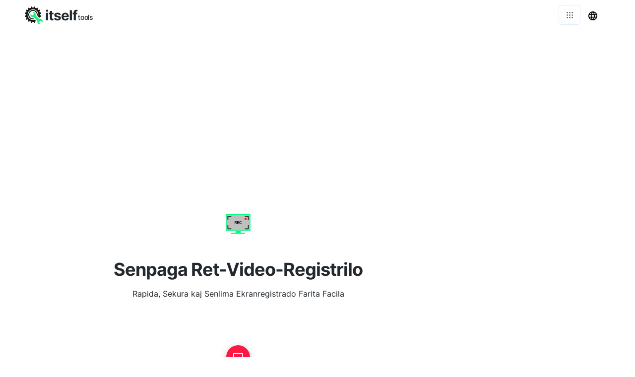

--- FILE ---
content_type: text/html; charset=utf-8
request_url: https://online-screen-recorder.com/eo
body_size: 16221
content:
<!DOCTYPE html><html><head><meta charSet="utf-8"/><style> 
.n-circular-progress {
  display: inline-block;
  position: relative;
  width: 100px;
  height: 100px;
}

.n-circle {
  animation: n-rotate 1s linear infinite;
  height: 100%;
  transform-origin: center center;
  width: 100%;
  position: absolute;
  top: 0;
  bottom: 0;
  left: 0;
  right: 0;
  margin: auto;
}

.appnew-ads {
  min-height: 335px;
  max-height: 335px;
  margin: auto;
  text-align: center;
  position: static;
  z-index: 10000;
}

.appnew-date-text {
  font-family: &#x27;Helvetica Neue&#x27;, sans-serif;
  color: #888;
  font-size: 14px;
  margin-top: 15px;
}

.allfooter {
  max-width: 1200px;
  margin: auto;
  padding-top: 20px;
}

.allappcontainer {
  display: flex;
  justify-content: space-between;
  max-width: 1200px;
  margin: auto;
}

.inner-app {
  max-width: 880px;
  flex-grow: 1;
  position: relative;
}

.appads {
  max-width: 320px;
  padding-left: 10px;
  padding-right: 10px;
  flex-grow: 1;
  padding-top: 10px;
}

.ad-container {
  width: 300px;
  position: static;
  top: 80px;
}

.ad-container-below-app {
  display: none;
}

@media screen and (max-width: 1199px) {
  .ad-container-below-app {
    display: block;
    min-height: 300px;
  }
}

@media (min-width: 1201px) {
  .allappcontainer {
    justify-content: normal;
  }
}

@media (max-width: 1200px) {
  .appads {
    display: none;
  }

  .inner-app {
    max-width: 100%;
  }
}
          </style><script async="" src="https://pagead2.googlesyndication.com/pagead/js/adsbygoogle.js?client=ca-pub-8297461483476493" crossorigin="anonymous"></script><script type="application/ld+json">{
  "@context": "http://schema.org",
  "@type": "WebApplication",
  "applicationCategory": "UtilitiesApplication",
  "operatingSystem": "All",
  "name": "Interreta Ekrana Registrilo",
  "url": "https://online-screen-recorder.com/eo",
  "image": "https://online-screen-recorder.com/ico/screen.svg",
  "publisher": {
    "@type": "Organization",
    "name": "Itself Tools"
  },
  "offers": {
    "@type": "Offer",
    "price": "0",
    "priceCurrency": "USD"
  }
}</script><link rel="icon" href="https://online-screen-recorder.com/ico/screen.svg"/><link rel="apple-touch-icon" href="https://online-screen-recorder.com/ico/screen.svg"/><meta name="viewport" content="width=device-width, initial-scale=1"/><title>Ret-Video-Registrilo – Senpaga, Privata &amp; Senlima Ekranskribado</title><link rel="canonical" href="https://online-screen-recorder.com/eo"/><link rel="alternate" hrefLang="af" href="https://online-screen-recorder.com/af"/><link rel="alternate" hrefLang="sq" href="https://online-screen-recorder.com/sq"/><link rel="alternate" hrefLang="am" href="https://online-screen-recorder.com/am"/><link rel="alternate" hrefLang="ar" href="https://online-screen-recorder.com/ar"/><link rel="alternate" hrefLang="hy" href="https://online-screen-recorder.com/hy"/><link rel="alternate" hrefLang="az" href="https://online-screen-recorder.com/az"/><link rel="alternate" hrefLang="eu" href="https://online-screen-recorder.com/eu"/><link rel="alternate" hrefLang="be" href="https://online-screen-recorder.com/be"/><link rel="alternate" hrefLang="bn" href="https://online-screen-recorder.com/bn"/><link rel="alternate" hrefLang="bs" href="https://online-screen-recorder.com/bs"/><link rel="alternate" hrefLang="bg" href="https://online-screen-recorder.com/bg"/><link rel="alternate" hrefLang="ca" href="https://online-screen-recorder.com/ca"/><link rel="alternate" hrefLang="ceb" href="https://online-screen-recorder.com/ceb"/><link rel="alternate" hrefLang="zh-CN" href="https://online-screen-recorder.com/zh-CN"/><link rel="alternate" hrefLang="zh-TW" href="https://online-screen-recorder.com/zh-TW"/><link rel="alternate" hrefLang="co" href="https://online-screen-recorder.com/co"/><link rel="alternate" hrefLang="hr" href="https://online-screen-recorder.com/hr"/><link rel="alternate" hrefLang="cs" href="https://online-screen-recorder.com/cs"/><link rel="alternate" hrefLang="da" href="https://online-screen-recorder.com/da"/><link rel="alternate" hrefLang="nl" href="https://online-screen-recorder.com/nl"/><link rel="alternate" hrefLang="en" href="https://online-screen-recorder.com"/><link rel="alternate" hrefLang="eo" href="https://online-screen-recorder.com/eo"/><link rel="alternate" hrefLang="et" href="https://online-screen-recorder.com/et"/><link rel="alternate" hrefLang="fi" href="https://online-screen-recorder.com/fi"/><link rel="alternate" hrefLang="fr" href="https://online-screen-recorder.com/fr"/><link rel="alternate" hrefLang="fy" href="https://online-screen-recorder.com/fy"/><link rel="alternate" hrefLang="gl" href="https://online-screen-recorder.com/gl"/><link rel="alternate" hrefLang="ka" href="https://online-screen-recorder.com/ka"/><link rel="alternate" hrefLang="de" href="https://online-screen-recorder.com/de"/><link rel="alternate" hrefLang="el" href="https://online-screen-recorder.com/el"/><link rel="alternate" hrefLang="gu" href="https://online-screen-recorder.com/gu"/><link rel="alternate" hrefLang="ht" href="https://online-screen-recorder.com/ht"/><link rel="alternate" hrefLang="ha" href="https://online-screen-recorder.com/ha"/><link rel="alternate" hrefLang="haw" href="https://online-screen-recorder.com/haw"/><link rel="alternate" hrefLang="he" href="https://online-screen-recorder.com/he"/><link rel="alternate" hrefLang="hi" href="https://online-screen-recorder.com/hi"/><link rel="alternate" hrefLang="hmn" href="https://online-screen-recorder.com/hmn"/><link rel="alternate" hrefLang="hu" href="https://online-screen-recorder.com/hu"/><link rel="alternate" hrefLang="is" href="https://online-screen-recorder.com/is"/><link rel="alternate" hrefLang="ig" href="https://online-screen-recorder.com/ig"/><link rel="alternate" hrefLang="id" href="https://online-screen-recorder.com/id"/><link rel="alternate" hrefLang="ga" href="https://online-screen-recorder.com/ga"/><link rel="alternate" hrefLang="it" href="https://online-screen-recorder.com/it"/><link rel="alternate" hrefLang="ja" href="https://online-screen-recorder.com/ja"/><link rel="alternate" hrefLang="jv" href="https://online-screen-recorder.com/jv"/><link rel="alternate" hrefLang="kn" href="https://online-screen-recorder.com/kn"/><link rel="alternate" hrefLang="kk" href="https://online-screen-recorder.com/kk"/><link rel="alternate" hrefLang="km" href="https://online-screen-recorder.com/km"/><link rel="alternate" hrefLang="ko" href="https://online-screen-recorder.com/ko"/><link rel="alternate" hrefLang="ku" href="https://online-screen-recorder.com/ku"/><link rel="alternate" hrefLang="ky" href="https://online-screen-recorder.com/ky"/><link rel="alternate" hrefLang="lo" href="https://online-screen-recorder.com/lo"/><link rel="alternate" hrefLang="la" href="https://online-screen-recorder.com/la"/><link rel="alternate" hrefLang="lv" href="https://online-screen-recorder.com/lv"/><link rel="alternate" hrefLang="lt" href="https://online-screen-recorder.com/lt"/><link rel="alternate" hrefLang="lb" href="https://online-screen-recorder.com/lb"/><link rel="alternate" hrefLang="mk" href="https://online-screen-recorder.com/mk"/><link rel="alternate" hrefLang="mg" href="https://online-screen-recorder.com/mg"/><link rel="alternate" hrefLang="ms" href="https://online-screen-recorder.com/ms"/><link rel="alternate" hrefLang="ml" href="https://online-screen-recorder.com/ml"/><link rel="alternate" hrefLang="mt" href="https://online-screen-recorder.com/mt"/><link rel="alternate" hrefLang="mi" href="https://online-screen-recorder.com/mi"/><link rel="alternate" hrefLang="mr" href="https://online-screen-recorder.com/mr"/><link rel="alternate" hrefLang="mn" href="https://online-screen-recorder.com/mn"/><link rel="alternate" hrefLang="my" href="https://online-screen-recorder.com/my"/><link rel="alternate" hrefLang="ne" href="https://online-screen-recorder.com/ne"/><link rel="alternate" hrefLang="no" href="https://online-screen-recorder.com/no"/><link rel="alternate" hrefLang="ny" href="https://online-screen-recorder.com/ny"/><link rel="alternate" hrefLang="ps" href="https://online-screen-recorder.com/ps"/><link rel="alternate" hrefLang="fa" href="https://online-screen-recorder.com/fa"/><link rel="alternate" hrefLang="pl" href="https://online-screen-recorder.com/pl"/><link rel="alternate" hrefLang="pt" href="https://online-screen-recorder.com/pt"/><link rel="alternate" hrefLang="pa" href="https://online-screen-recorder.com/pa"/><link rel="alternate" hrefLang="ro" href="https://online-screen-recorder.com/ro"/><link rel="alternate" hrefLang="ru" href="https://online-screen-recorder.com/ru"/><link rel="alternate" hrefLang="sm" href="https://online-screen-recorder.com/sm"/><link rel="alternate" hrefLang="gd" href="https://online-screen-recorder.com/gd"/><link rel="alternate" hrefLang="sr" href="https://online-screen-recorder.com/sr"/><link rel="alternate" hrefLang="st" href="https://online-screen-recorder.com/st"/><link rel="alternate" hrefLang="sn" href="https://online-screen-recorder.com/sn"/><link rel="alternate" hrefLang="sd" href="https://online-screen-recorder.com/sd"/><link rel="alternate" hrefLang="si" href="https://online-screen-recorder.com/si"/><link rel="alternate" hrefLang="sk" href="https://online-screen-recorder.com/sk"/><link rel="alternate" hrefLang="sl" href="https://online-screen-recorder.com/sl"/><link rel="alternate" hrefLang="so" href="https://online-screen-recorder.com/so"/><link rel="alternate" hrefLang="es" href="https://online-screen-recorder.com/es"/><link rel="alternate" hrefLang="su" href="https://online-screen-recorder.com/su"/><link rel="alternate" hrefLang="sw" href="https://online-screen-recorder.com/sw"/><link rel="alternate" hrefLang="sv" href="https://online-screen-recorder.com/sv"/><link rel="alternate" hrefLang="tl" href="https://online-screen-recorder.com/tl"/><link rel="alternate" hrefLang="tg" href="https://online-screen-recorder.com/tg"/><link rel="alternate" hrefLang="ta" href="https://online-screen-recorder.com/ta"/><link rel="alternate" hrefLang="te" href="https://online-screen-recorder.com/te"/><link rel="alternate" hrefLang="th" href="https://online-screen-recorder.com/th"/><link rel="alternate" hrefLang="tr" href="https://online-screen-recorder.com/tr"/><link rel="alternate" hrefLang="uk" href="https://online-screen-recorder.com/uk"/><link rel="alternate" hrefLang="ur" href="https://online-screen-recorder.com/ur"/><link rel="alternate" hrefLang="uz" href="https://online-screen-recorder.com/uz"/><link rel="alternate" hrefLang="vi" href="https://online-screen-recorder.com/vi"/><link rel="alternate" hrefLang="cy" href="https://online-screen-recorder.com/cy"/><link rel="alternate" hrefLang="xh" href="https://online-screen-recorder.com/xh"/><link rel="alternate" hrefLang="yi" href="https://online-screen-recorder.com/yi"/><link rel="alternate" hrefLang="yo" href="https://online-screen-recorder.com/yo"/><link rel="alternate" hrefLang="zu" href="https://online-screen-recorder.com/zu"/><meta name="description" content="Registru vian ekranon facile kun nia senpaga ret-video-registrilo. Neniuj registriĝoj bezonataj. Sekura, privata kaj senlima ekranskribado konservita en MP4-formato – rekte el via retumilo."/><meta property="og:title" content="Ret-Video-Registrilo – Senpaga, Privata &amp; Senlima Ekranskribado"/><meta property="og:type" content="website"/><meta property="og:image" content="https://online-screen-recorder.com/ico/screen.svg"/><meta property="og:url" content="https://online-screen-recorder.com/eo"/><meta property="og:description" content="Registru vian ekranon facile kun nia senpaga ret-video-registrilo. Neniuj registriĝoj bezonataj. Sekura, privata kaj senlima ekranskribado konservita en MP4-formato – rekte el via retumilo."/><meta name="next-head-count" content="119"/><link rel="preload" href="/_next/static/css/6dccc558e3523f89853d.css" as="style"/><link rel="stylesheet" href="/_next/static/css/6dccc558e3523f89853d.css" data-n-g=""/><noscript data-n-css=""></noscript><script defer="" nomodule="" src="/_next/static/chunks/polyfills-a40ef1678bae11e696dba45124eadd70.js"></script><script src="/_next/static/chunks/webpack-792633a934c8cfd499a8.js" defer=""></script><script src="/_next/static/chunks/main-c13c71de5e989a378b96.js" defer=""></script><script src="/_next/static/chunks/pages/_app-cd9442e659099d36c723.js" defer=""></script><script src="/_next/static/chunks/framework-d59fe1b9262289c50374.js" defer=""></script><script src="/_next/static/chunks/568-6e1c18e127aa4c5b9f04.js" defer=""></script><script src="/_next/static/chunks/pages/%5Blang_page%5D-d700025b68bee14d298b.js" defer=""></script><script src="/_next/static/U4JoT8NhmyH6Xisk6zPRi/_buildManifest.js" defer=""></script><script src="/_next/static/U4JoT8NhmyH6Xisk6zPRi/_ssgManifest.js" defer=""></script></head><body><div id="__next"><html lang="eo"></html><div><div style="height:60px"></div><div style="margin:auto;width:100%;display:inline-block;min-height:345px;padding-top:10px"></div><div class="allappcontainer"><div class="inner-app"><div id="topapp" style="min-height:270px;width:100%;margin:auto"><div id="title" style="background:#ffffff;text-align:center;padding-top:60px;min-height:230px;width:100%;max-width:750px;padding:20px;margin:auto"><img src="/ico/screen.svg" alt="Senpaga Ret-Video-Registrilo" loading="lazy" style="margin-top:50px;margin-bottom:20px;border:none;background:none" height="50" width="50"/><div style="margin-top:20px;margin-bottom:10px"><h1 style="font-weight:700;color:#24292e;letter-spacing:-1px;opacity:1;text-align:center;margin:auto;max-width:650px">Senpaga Ret-Video-Registrilo</h1></div><h2 style="white-space:pre-line;color:#24292e;font-size:16px;font-weight:400;text-align:center;letter-spacing:0px;margin:auto;max-width:600px;padding-bottom:0px;margin-top:10px">Rapida, Sekura kaj Senlima Ekranregistrado Farita Facila</h2></div></div><div style="min-height:280px"><div style="width:100%;padding-bottom:20px"><div style="min-height:200px;padding-top:40px;padding-bottom:20px"><div><div><div id="mictest" style="width:100%;padding-top:20px"><div id="count" style="display:none;margin:auto;font-size:64px;color:#24292e;text-align:center;font-weight:900;letter-spacing:0px;padding:0px">0</div></div></div></div></div></div></div></div><div class="appads"><div class="ad-container"><div style="width:100%;max-width:300px;margin:0 auto"><ins class="adsbygoogle" style="display:block;margin-bottom:24px" data-ad-client="ca-pub-8297461483476493" data-ad-slot="6274734850" data-ad-format="auto" data-full-width-responsive="true"></ins><div style="height:1px;width:100%"></div></div></div></div></div><div style="position:absolute;top:0;left:0;width:100%"></div><div class="allfooter"></div></div></div><script id="__NEXT_DATA__" type="application/json">{"props":{"pageProps":{"mainNonOnlineTitle":"Interreta Ekrana Registrilo","url":"https://online-screen-recorder.com","logo":"https://online-screen-recorder.com/ico/screen.svg","l":"eo","p":"","lang":{"meta_content":"Ĉi tiu interreta aplikaĵo estas facile uzebla ekranregistrilo, kiu permesas vin ekranregistri rekte de via retumilo. Viaj registradoj estas konservitaj en la formato MP4.","title":"Ekranregistrilo","shortDesc":"Ĉi tiu interreta aplikaĵo estas facile uzebla ekranregistrilo, kiu permesas vin registri vian ekranon rekte de via retumilo.","button":{"denied":"Aliro al la ekrano estis rifuzita. Premu por reprovi.","error":"Eraro","allow":"Bonvolu permesi aliron al la ekrano"},"troubleshoot":"Solvi problemojn","mp3_info":"Informoj pri MP3","mp3":"La MP3 (alie konata kiel MPEG-1 Audio Layer III aŭ MPEG-2 Audio Layer III) estas audio kunpremada formato. Ĝi uzas perdajn datumpremojn, signifante, ke ĝi forĵetas parton de la sondosieroj, kiujn ĝi kodas. La sondosieroj forĵetitaj per MP3-kunpremo respondas al sono ne aŭdebla de plej multaj homoj. Ĉi tiu speco de kunpremo implikas kvalitan perdon, sed ne rimarkatan de plej multaj homoj. MP3-kunpremo kutime atingas inter 80% kaj 95% dosiera redukto.","intro":["Enreta voĉa registrilo (interreta sonregistrilo aŭ interreta sonregistrilo) permesas registri sonojn el la mikrofono rekte en la retumilo. Ĉi tio signifas, ke vi ne devas elŝuti aŭ instali iun ajn aplikon kaj ke ĝi funkcias en ĉiuj aparatoj. Vi povas registri sonon de via telefono, tablojdo aŭ labortablo, kondiĉe ke ĝi havas retumilon.","La sonregistraĵoj povas esti luditaj kaj konservitaj en via telefono, tablojdo aŭ labortablo kiel MP3-dosieroj. La MP3-dosierformato donas bonegan aŭdkvaliton, tamen konservante la dosieron grandeco de viaj sonregistraĵoj.","Enreta Voĉa Registrilo estas tute sekura kaj privata: viaj datumoj ne estas senditaj per la interreto, la audio, kiun vi registras, neniam forlasas vian aparaton.","Nia voĉa registrilo estas senpaga, ne necesas registrado kaj ne ekzistas limo de uzado. Vi povas uzi ĝin kiom ajn vi volas, kreante kaj konservante tiom da sondosieroj kiel vi volas.","Ĝi havas belan kaj facilan interfacon, kie vi vidos kolorajn ondajn ondojn malrapide defalante.","Ni esperas, ke vi ĝuos ĝin!"],"features":{"0":{"nt-icon":"/ico/browser.svg","title":"Neniu programaro instalado","desc":"Ĉi tiu ekranregistrilo estas tute bazita en via retumilo, neniu programaro estas instalita."},"1":{"nt-icon":"/ico/free.svg","title":"Senpaga uzi","desc":"Vi povas krei tiom da registradoj kiom vi volas senpage, ne ekzistas limo de uzado."},"2":{"nt-icon":"/ico/no-upload2.svg","title":"Privata","desc":"Viaj ekranregistraddatenoj ne estas senditaj per interreto, tio faras nian interretan apon tre sekura."},"3":{"nt-icon":"/ico/safe.svg","title":"Sekura","desc":"Sentu vin sekura doni la permeson aliri vian ekranon, ĉi tiu permeso ne estas uzata por alia celo."}},"having_issues":"Ĉu vi havas problemojn kun via mikrofono? Kontrolu Mikrofonan Teston, ĝi permesas vin testi vian mikrofonon interrete kaj ĝi donas solvojn por ripari viajn mikrofonajn problemojn ĉe multaj diversaj aplikoj kaj aparatoj. Jen kelkaj ligoj por trovi solvojn por ripari viajn mikrofonajn problemojn ĉe popularaj aparatoj kaj operaciumoj.","check_out_mic_test":"Rigardu Mikrofonan Teston por testi vian mikrofonon interrete.","is_your_mic":"Ĉu via mikrofono ne funkcias?","convert_mp3":"Konvertu vian MP3-registradon al aliaj formatoj","check_out_mp3":"MP3 Converter Online permesas konverti MP3-dosierojn al formatoj WAV, M4A, FLAC, OGG, AIFF. Ĝi estas senpaga kaj neniu dosier-translokigo necesas!","is_your_cam":"Ĉu via fotilo ne funkcias?","check_out_cam_test":"Rigardu Retkameraan Teston por testi vian fotilon interrete kaj trovi solvojn por solvi viajn retkameraajn problemojn sur multaj malsamaj aparatoj kaj aplikoj.","23232_camera":"Ripari 23232-fotilajn problemojn","super_short":"Enreta Ekrana Registrado","start_camera":"Premu por dividi kaj registri","stop_camera":"Ĉesu registradon","recording":"Registrado","start_recording":"Por komenci registradon, alklaku la butonon de registrado; la registrado komenciĝos 3 sekundojn poste. Por ĉesi registradon aŭ alklaku la butonon haltigi, CTRL+Enigi aŭ alklaku la butonon \"Ĉesigi kundividon\" de la retumilo se disponebla.","play_or_down":"Ludu aŭ elŝutu la registritan filmeton","or_start":", aŭ komencu registri denove","stop_playback":"Ĉesu reprodukton","stop_recording":"Ĉesu registri","prior_app":["La videokonverto al la MP4-formato tre portebla (MP4-videoj reprodukteblas praktike ĉie) estas farita de la retumilo mem do neniuj videodatenoj estas senditaj per la interreto!","Uzu la butonojn sube por komenci dividi vian ekranon aŭ fenestron, tiam vi povos registri, ludi kaj konservi viajn videekranajn kaptaĵojn."],"privacy_prot_ext":"Neniuj videodatenoj estas senditaj per la interreto do via privateco estas tute protektita. La video-konvertiĝo al la formato MP4 (reproduktebla praktike ie ajn) estas farita de la retumilo mem!","new_intro":["Nia interreta ekranregistrilo permesas vin registri filmeton de via ekrano aŭ de specifa fenestro rekte de via retumilo. Vi povas fari filmekranojn sur telefono, tablojdo aŭ surtabla komputilo, se ĝi havas subtenatan retumilon.","La ekranaj videoregistradoj reprodukteblas kaj konserviĝas en via aparato kiel MP4-dosieroj. La MP4-kunprema formato donas bonegan videokvaliton, konservante la dosiergrandecon de viaj ekrankaptaj registradoj malaltaj. Krome, la formato MP4 estas tre portebla, ĝi povas reproduktiĝi preskaŭ ie ajn.","Kun nia interreta ekranregistrilo via privateco estas tute protektita: neniuj videodatenoj estas senditaj per la interreto, la video, kiun vi registras, neniam forlasas vian aparaton. Rigardu la sekcion \"Sen datumaj translokigoj\" sube por lerni pli.","Nia ekrana registrilo estas senpaga, ne necesas registriĝo kaj ne estas uzata limo. Vi povas uzi ĝin tiom ofte kiom vi volas, kreante kaj konservante tiom multajn ekranajn kaptajn registradojn kiom vi volas.","Ni esperas, ke vi ĝuos ĝin!"],"note1-title":"Ne refreŝigu aŭ fermu la retpaĝon antaŭ ol konservi vian registradon","note2-title":"Prova registrado dum specifa tempodaŭro","note1":"Notu, ke se vi malsukcesas konservi vian ekranregistradon, estas neniel reakiri ĝin. Neniuj videodatenoj estas senditaj tra la interreto, do via registrado nur ekzistas en la memoro de via retumilo antaŭ ol ĝi estas konservita. Do se vi refreŝigas ĉi tiun retpaĝon aŭ fermas vian retumilon antaŭ konservi vian ekranregistradon, ĝi estos perdita. Se vi perdis vian registradon, ne utilas kontakti nin: bedaŭrinde, ni povas fari nenion nianflanke.","note2":"Notu, ke ne ekzistas limo pri kiom longe vi povas registri. Sed se vi planas registri vian ekranon dum longa tempo, vi unue devus testi registradon por tiu tempodaŭro en la aparato kaj retumilo, kiujn vi planas uzi. Ĉi tio estas ĉar la videodatenoj, kiujn vi registras, estas konservitaj en via retumilo, kiu havas nur limigitan kvanton da memoro. Ekzemple, se vi planas registri vian ekranon dum 1 horo en specifa telefono kaj retumilo, vi unue devus fari 1-horan ekranregistradteston en tiu telefono kaj retumilo.","tip1":"Ĉu vi volas registri de via retkamerao? Uzu AAC por registri videon de via fotilo rekte de via retumilo.","tip1r":"ĉi tiu simpla interreta videoregistrilo","tip2":"Ĉu vi ankaŭ volas krei voĉregistraĵon? Provu AAC por registri voĉon en MP3-formato.","tip2r":"ĉi tiu bonega voĉregistrilo","htrv":"Kiel ekzameni rekordon","htrv_bp":{"1":"Se vi refreŝigas aŭ fermas ĉi tiun retejon antaŭ konservi vian registradon, ĝi estos perdita.","2":"Se planas registri dum longa tempo, unue provu registradon por la laŭtaksa tempodaŭro sur la aparato, kiun vi planas uzi.","3":"Unue alklaku la ekranbutonon por dividi vian ekranon.","4":"Elektu ĉu vi volas registri la tutan ekranon aŭ specifan fenestron.","5":"Por komenci registradon, alklaku la butonon registri. La registrado komenciĝos 3 sekundojn post kiam vi premas la butonon.","6":"Por ĉesi registradon, alklaku la butonon haltigi.","7":"Por reprodukti vian registradon, alklaku la ludbutonon.","8":"Por konservi la ekranregistradon, alklaku la butonon konservi. MP4-dosiero estos konservita al via aparato."},"htsro":"Kiel ekzameni rekordon sur ITSELFTOOLS","shortDescDesk":"Ekranregistru sur ITSELFTOOLS per ĉi tiu facile uzebla interreta ekranregistrilo, kiu permesas vin registri vian ekranon rekte de via retumilo. Alternative, sekvu AAC.","htsrowt":"Kiel ekranregistri sur ITSELFTOOLS uzante ĉi tiun interretan ekranregistrilon?","psih":"tiuj instrukcioj","meta_contentNE":"Ĉi tiu interreta aplikaĵo estas facile uzebla ekranregistrilo, kiu permesas vin registri vian ekranon rekte de via retumilo. Viaj registradoj estas konservitaj en la formato MP4.","htrvNE":"Kiel registri vian ekranon","htsroNE":"Kiel registri vian ekranon sur ITSELFTOOLS","shortDescDeskNE":"Registru vian ekranon sur ITSELFTOOLS per ĉi tiu senpaga kaj privata ekranregistrilo, kiu permesas vin registri vian ekranon rekte de via retumilo.","htsrowtNE":"Kiel registri vian ekranon sur ITSELFTOOLS uzante ĉi tiun interretan ekranregistrilon","meta_contentp":"Uzu ĉi tiun senpagan kaj privatan ekranregistrilon por ekranregistri sur ITSELFTOOLS rekte de via retumilo.","meta_contentpNE":"Uzu ĉi tiun senpagan kaj privatan ekranregistrilon por registri vian ekranon sur ITSELFTOOLS rekte de via retumilo.","scr-intro":{"title":"Ekranregistrilo: simpla kaj senpaga interreta ekranregistrilo, kiu protektas vian privatecon","sections":{"1":{"text":{"1":"Via serĉo finiĝis, vi trovis la privatan kaj \u003cstrong\u003esenpagan ekranregistrilon\u003c/strong\u003e , kiun vi serĉis. \u003ca href='https://online-screen-recorder.com' title=\"Ekranregistrilo\" style=\"text-decoration: underline; color: blue;\"\u003eEkranregistrilo\u003c/a\u003e estas facile uzebla interreta ekranregistrilo, kiu ebligas al vi \u003cstrong\u003eekranregistradon\u003c/strong\u003e rekte de via retumilo. La ekranregistrado estas farita loke sur via aparato per la retumilo mem tiel viaj registradoj ne estas translokigitaj per interreto, protektante viajn datumojn kaj privatecon.","2":"Ĉu vi volas registri la tutan ekranon, ununuran aplikaĵfenestron aŭ klapeton de Chrome-retumilo, ni kovras vin. Ekranregistrilo ebligas al vi elekti iun el tiuj por malvastigi vian \u003cstrong\u003eekranregistradon\u003c/strong\u003e kaj elekti kion vi kundividas kun aliaj.","3":"Kontraste al aliaj ekranregistradprogramoj, ne necesas registri aŭ instali retumilon por uzi Ekranregistrilon. Plie, ne ekzistas limo de uzado, do vi povas \u003cstrong\u003eregistri vian ekranon\u003c/strong\u003e tiom da fojoj kiom vi volas senpage kaj sen endanĝerigi vian privatecon.","4":"Viaj ekranregistraĵoj estas aŭtomate konservitaj en via aparato en la formato MP4. MP4 estas bonega videoformato, kiu ebligas maksimuman kvaliton dum konservado de la grandeco de dosiero malgranda. Ĝi ankaŭ estas diverstalenta kaj portebla videodosiero, kiu povas esti reludata sur preskaŭ ĉiuj aparatoj, do vi povos dividi viajn ekranregistraĵojn kun ĉiuj sur preskaŭ ĉiuj platformoj.","5":"Ni ankaŭ provizas al vi instrukciojn pri \u003cstrong\u003ekiel ekranregistri\u003c/strong\u003e en malsamaj aparatoj kaj operaciumoj kiel Mac, Vindozo, Chromebook, ktp. Do vi povas elekti uzi la ekranregistradmetodojn indiĝenajn al via aparato aŭ uzi nian multfacetan Ekranregistrilon sur preskaŭ. ĉiuj platformoj.","6":"Ni multe laboras por konservi Screen Recorder tiel simpla kaj senpaga uzebla do ni esperas, ke vi ĝuos ĝin!"}}}},"scr-instr":{"title":"Kiel registri la ekranon sur malsamaj aparatoj","sections":{"1":{"title":"Kiel registri la ekranon en iPhone, iPad kaj iPod touch","text":{"1":"Por registri la ekranon sur iPhone, iPad kaj iPod touch, vi povas uzi la ekranregistradfunkcion disponeblan en iOS 11 kaj pli supre:","2":{"1":"Malfermu la Kontrolcentron de la Agordoj","2":"Premu la butonon Record (griza) dum 3 sekundoj","3":"Forlasu la Kontrolcentron por komenci registri vian ekranon","4":"Por ĉesi registradon, reiru al la Kontrolo-Centro kaj alklaku la butonon Registro (ruĝa) denove","5":"Vi trovos vian registradon en la Foto-aplikaĵo"}}},"2":{"title":"Kiel registri la ekranon sur mac","text":{"1":"Por registri la ekranon sur macOS 10.14 kaj pli, sekvu ĉi tiujn paŝojn:","2":{"1":"Premu \u003cspan translate=\"no\"\u003eShift-Command-5\u003c/span\u003e","2":"Du iloj por registri la ekranon fariĝas disponeblaj en la ilo-elekta menuo ĉe la malsupro de la ekrano (ambaŭ havas malgrandan rondan registradbutonon): vi povas aŭ registri vian tutan ekranon aŭ specifan areon de via ekrano.","3":"Klaku por elekti unu el la iloj","4":"Alklaku Registro maldekstre de la elekto de iloj","5":"Premu la haltbutonon por ĉesi registradon"}}},"3":{"title":"Kiel registri la ekranon sur Android","text":{"1":"Por registri la ekranon sur Android 11 kaj pli, vi povas uzi la enkonstruitan ekranan registradon:","2":{"1":"De la supro de via ekrano, glitu malsupren dufoje","2":"Trovu kaj premu la butonon de Ekranregistro (vi eble devos gliti dekstren por trovi ĝin aŭ aldoni ĝin al via menuo de Rapidaj agordoj premante Redakti)","3":"Elektu ĉu vi volas registri audio kaj la svingojn sur la ekrano","4":"Premu starton","5":"Por ĉesi registradon, svingu malsupren de la supro de via ekrano kaj poste premu la butonon de halto en la ekrana sciigo pri registrado"}}},"4":{"title":"Kiel registri la ekranon sur Chromebook","text":{"1":"Por registri la ekranon sur Chromebook, sekvu ĉi tiujn paŝojn:","2":{"1":"Premu \u003cspan translate=\"no\"\u003eShift-Ctrl-Show window\u003c/span\u003e","2":"Klaku por elekti Ekranregistron ĉe la malsupro de la ekrano","3":"Vi havas la eblojn aŭ registri vian tutan ekranon, aplikan fenestron aŭ specifan areon de via ekrano.","4":"Klaku por elekti unu opcion kaj komenci registri","5":"Premu la haltbutonon malsupre dekstre de la ekrano por ĉesi registradon"}}}}},"screc-instructions":{"title":"Ekranregistrilo Instrukcioj","sections":{"1":{"text":{"1":"Ekranregistrilo estas tre facile uzebla. Sekvu ĉi tiujn paŝojn kaj vi tuj ekuzi vian novan preferatan ekranregistradprogramon:","2":{"1":"Premu la rekordbutonon (ruĝan) por dividi vian ekranon.","2":"Depende de la retumilo, kiun vi uzas, oni eble petos vin elekti ĉu vi volas kunhavigi vian tutan ekranon, aplikan fenestron aŭ retumilon.","3":"Post kiam vi dividis vian ekranon, komenciĝos 3-sekunda retronombrado. Kiam la retronombrado finiĝas, la ekranregistrado komenciĝas.","4":"Premu la haltbutonon (flavan) por ĉesi registradon.","5":"Via ekranregistrado aŭtomate estos konservita en via aparato en la formato de videodosiero MP4."}}}}},"mic_test":"Mikrofona Testo","voice_recorder":"Voĉregistrilo","contact":"Kontakto","notfound1":"Whoops ...","notfound2":"Paĝo ne trovita","go_home":"Iru al la hejmpaĝo","share":"Kunhavigi","content":"Enhavo","share_message":"Jen bonega senpaga interreta ilo:","find_us_social":"Trovu nin en sociaj amaskomunikiloj","on":"sur","such_as":"kiel","in":"en","or":"aŭ","from":"de","for":"por","introduction":"Enkonduko","word_features":"Trajtoj","terms":"Kondiĉoj","privacy_policy":"Privateca Politiko","all_rights_reserved":"Ĉiuj rajtoj rezervitaj.","tos":"Reguloj de servado","to":"al","mp3_converter_title_page":"23232 Konvertilo","info":"Informoj","mp3_converters":"MP3-konvertiloj","conversion_by_browser":"MP3 Converter (konvertilo per retumilo)","conversion_standard":"MP3 Konvertilo (norma)","webcam_test":"Reteja Testo","geolocation":"Geolokigo","share_my_location":"Kunhavigu mian lokon","geocoding":"Geokodigo","reverse_geocoding":"Reversa geokodigado","my_location":"Mia loko","converter_online":"23232 Konvertilo Rete","convert_to_mp3_wav":"Konverti sondosierojn al MP3, WAV ...","new_subtitle":"Konvertu sondosierojn al 23232","no_file_transfer":"Neniu dosiero de translokigo necesa!","many_more":"MP3, WAV kaj multaj pli da sonformatoj","online":"interrete","its_free":"Ĝi estas senpaga!","new_subtitle_without_to":"Konverti sondosierojn 23232","check_out_apps":"Niaj iloj","mp3_converter":"MP3 Konvertilo","online_archive_extractor":"Interreta Arkivo-Eltiraĵo","how_fix_mic_not_working":"Kiel ripari mikrofonon ne funkciante","by_device":"per Aparato","by_app":"laŭ Apliko","by_app_device":"per Apliko kaj Aparato","mic_not_working":"mikrofono ne funkcianta","solution":"Solvo","online_image_converter":"Interreta Konvertilo","image_converter":"Bildokonvertilo","archive_extractor":"Arkiva Ekstraktilo","online_tools":"Interretaj Iloj","one_file":"Bonvolu elekti nur unu dosieron samtempe","ndt":"Neniu datumtransigo!","ypip":"Via privateco estas tute protektita","install_word":"Instali","online_pdf_tools":"Interretaj PDF-iloj","a_prob_with":"Estas problemo kun","rate_tool":"Taksu ĉi tiun ilon","th_y":"Dankon!","tools_testing":"Provado","tools_voice":"Voĉo","tools_converters":"Transformiloj","tools_utilities":"Servaĵoj","tools_location":"Loko","browser_not_comp":"Via retumilo ne kongruas kun ĉi tiu interreta ilo. Ni senĉese laboras por plibonigi retumilan subtenon.","thx":"Dankon!","submit":"Sendu","what_prob":"Priskribu la problemon","online_video_recorder":"Interreta Vidbendregistrilo","audio":"Aŭdio","video":"Video","documents":"Dokumentoj","images":"Bildoj","video_recorder":"Vidbendregistrilo","pdf_tools":"PDF-iloj","screen_recorder":"Ekrana Registrilo","check_out_company":"Rigardu:","error_saving_file":"Estis eraro dum konservado de dosiero al via aparato","file_not_accepted":"Ĉi tiu dosiertipo ne estas akceptita. Elektu dosierojn kun unu el la sekvaj etendoj:","unknown_error_reload":"Nekonata eraro okazis. Vi eble provos refreŝigi la paĝon por vidi ĉu ĝi solvas la problemon.","error_check_instruction":"Estas problemo kun via mikrofono. Sube vi trovos instrukciojn por ripari la mikrofonon sur diversaj aparatoj.","error_webcam_check_instruction":"Estas problemo kun via fotilo. Sube vi trovos instrukciojn por ripari la fotilon sur malsamaj aparatoj.","error_reading_file":"Eraro okazis legante la dosieron. Vi povas refreŝigi la paĝon kaj reprovi, aŭ provi per alia dosiero.","error_processing_file":"Eraro okazis dum prilaborado de la dosiero. Vi povas refreŝigi la paĝon kaj reprovi, aŭ provi per alia dosiero.","error_cam_or_mic_check_instruction":"Estas problemo kun via fotilo aŭ mikrofono. Sube vi trovos instrukciojn por ripari la fotilon kaj mikrofonon sur diversaj aparatoj.","error_screen":"Eraro okazis dum provo kapti vian ekranon.","spread_love":"Bonvolu disvastigi la amon!","share_on_social":"Kunhavigu en sociaj retoj, retpoŝte, aŭ kopiu kaj dividu ligon al ĉi tiu ilo","how_improve":"Bonvolu diri al ni kiel ni povas plibonigi ĉi tiun ilon","how_can_improve":"Kiel ni povas plibonigi ĉi tiun ilon?","accepted_file_types":"Akceptitaj dosiertipoj:","not_readable_error":"NotReadableError - De la Retejaj Dokumentoj de MDN: Kvankam la uzanto donis permeson uzi la kongruajn aparatojn, aparatara eraro okazis ĉe la operaciumo, retumilo aŭ retpaĝa nivelo, kiu malebligis aliron al la aparato.","no_mic_found":"NotFoundError - Neniu mikrofono estis trovita","no_cam_found":"NotFoundError - Neniu fotilo estis trovita","great_it_works":"Bonege ĝi funkcias!","check_your_downloads":"Via dosiero estas konservita! Kontrolu viajn elŝutojn","like_this_tool":"Ĉu vi ŝatas ĉi tiun ilon? Bonvolu dividi ĝin kun la mondo!","done":"Farita","refresh_ad":"Refreŝigi anoncon","23232demo":"23232 demo","online_screen_recorder":"Interreta Ekrana Registrilo","more":"pli","tools":"Iloj","pp":"Privateco Protektita","translated_into":"Plurlingva Vortotradukilo","language_str":"lingvo","text_counter":"Vorto kaj Karaktero-Kalkulo","texts_analyzed":"tekstoj analizitaj","text_str":"Teksto","speaker_test_performed":"parolanta testo farita","speaker_test":"Parolanta Testo","send_voice_recording":"voĉaj registradoj kreitaj kaj reproduktitaj","send_voice":"Sendu Voĉon","default":"Defaŭlta","votes":"voĉdonoj","send_voice_messages":"Sendu Voĉajn Mesaĝojn","explore_apps":"Esploru niajn retejojn","prefer_no_ad":"Vi preferas ne vidi reklamojn","help_us":"Donacu por helpi nin disvolvi novajn ilojn kaj resti senpage","donate":"Doni","feature_all_devices":"23232 estas interreta ilo, kiu funkcias en iu ajn aparato, kiu havas retumilon inkluzive de poŝtelefonoj, tabulkomputiloj kaj labortablaj komputiloj.","feature_free_to_use":"Ĝi estas senpaga, ne necesas registriĝo kaj ne ekzistas uzlimo","feature_no_installation":"Ĉi tiu ilo baziĝas en via retumilo, neniu programaro estas instalita en via aparato","feature_no_upload":"Viaj datumoj (viaj dosieroj aŭ amaskomunikiloj) ne estas senditaj tra la interreto por prilabori ĝin, tio faras nian interretan ilon 23232 tre sekura.","feature_safe":"Sentu vin sekura doni la permesojn por aliri bezonatajn rimedojn en via aparato, ĉi tiuj rimedoj ne estas uzataj por alia celo ol deklarita.","check_pp":"Por pliaj informoj, vidu nian 23232.","feature_all_devices_title":"Ĉiuj aparatoj subtenataj","feature_free_to_use_title":"Senpaga uzado","feature_no_installation_title":"Neniu softvara instalado","feature_no_upload_title":"Neniu dosiero aŭ datumŝarĝo","feature_safe_title":"Sekura","searches_performed":"serĉoj faritaj","my_gps":"Miaj GPS-koordinatoj","by_using_tool":"Por uzi ĉi tiun ilon, vi devas konsenti kun niaj kondiĉoj kaj politiko. Ĉu vi konsentas kun niaj 23232 kaj 34343?","by_using_tool_explicit":"Foliumante ĉi tiun retejon kaj uzante ĉi tiun ilon, vi konsentas kun niaj kondiĉoj de servo kaj privateca politiko.","intro_to_tool":"Enkonduko al la reta ilo 23232","logo_text":"23232 logoo","check_pp_explicit":"Por pliaj informoj, vidu nian Privatecan Politikon.","places":"lokoj","eco":"eko","food_near_me":"Manĝaĵo proksime al mi","aq_near_me":"Aerkvalito proksime al mi","tos_for":"Kondiĉoj pri Servo - 23232 de 34343","pp_for":"Privateca Politiko - 23232 de 34343","links_by_app":"Ligiloj por testi kaj trovi instrukciojn por ripari vian 23232 per programoj","links_by_devices":"Ligiloj por testi kaj trovi instrukciojn por ripari vian 23232 per aparatoj","word_mic":"mikrofono","word_speakers":"parolantoj","word_camera":"fotilo","next_level_detailed":"Venontnivelaj nub-bazitaj aŭ loke plenumantaj interretaj iloj, kiuj unue metas vian privatecon kaj la medion","next_level":"Sekvnivelaj interretaj iloj","23232_company_desc":"23232 kompania priskribo","pp_alt":"Privateco Protektita","ex_oot":"Esploru niajn interretajn ilojn","ex_desc":"Niaj senpagaj kaj sekuraj interretaj iloj estas uzataj ĉiutage de dekoj da miloj da uzantoj tra la tuta mondo!","language_names":{"af":"Afrikansa","sq":"Albana","am":"Amhara","ar":"la araba","hy":"Armena","az":"Azera","eu":"Eŭska","be":"Belorusa","bn":"Bengala","bs":"Bosnia","bg":"Bulgaro","ca":"Kataluna","ceb":"Cebuano","zh-CN":"Ĉina (simpligita)","zh-TW":"Ĉina (tradicia)","co":"Korsika","hr":"Kroata","cs":"Ĉe Czecha","da":"Dana","nl":"Nederlanda","en":"Angla","eo":"Esperanto","et":"Estono","fi":"Finna","fr":"Francoj","fy":"Frisa","gl":"Galega","ka":"Kartvela","de":"Germana","el":"Greka","gu":"Gujaratio","ht":"Haitia kreolo","ha":"Hausa","haw":"Havaja","he":"Hebrea","hi":"Hinda","hmn":"Hmong","hu":"Hungara","is":"Islanda","ig":"Igbo","id":"Indonezia","ga":"Irlandano","it":"Itala","ja":"Japano","jv":"Java","kn":"Kannada","kk":"Kaza Kazakha","km":"Mermeroj","ko":"Korea","ku":"Kurda","ky":"Kirgizo","lo":"Lao","la":"Latina","lv":"Latva","lt":"Litova","lb":"Luksemburga","mk":"Makedona","mg":"Madagaskarano","ms":"Malaja","ml":"Malajala","mt":"Maltano","mi":"Maora","mr":"Maratio","mn":"Mongolo","my":"Mjanmao (birmano)","ne":"Nepala","no":"Norvega","ny":"Nyanja (Chichewa)","ps":"Paŝto","fa":"Persa","pl":"Pola","pt":"Portugala (Portugalio, Brazilo)","pa":"Panĝaba","ro":"Rumana","ru":"Rusa","sm":"Samoano","gd":"Skota gaela","sr":"Serbo","st":"Sesoto","sn":"Shona","sd":"Sindhi","si":"Sinhala (sinhala)","sk":"Slovaka","sl":"Slovena","so":"Somalo","es":"Hispana","su":"Sundanese","sw":"Svahila","sv":"Sveda","tl":"Tagaloga (filipina)","tg":"Taĝiko","ta":"Tamila","te":"La telugua","th":"Taja","tr":"Turka","uk":"Ukraina","ur":"Urdua","uz":"Uzbeka","vi":"Vjetnama","cy":"Kimra lingvo","xh":"Kosa","yi":"Jida","yo":"Jorubo","zu":"La zulua","as":"asama","ay":"Aymara","bm":"Bambara","bho":"Bhojpuri","dv":"Divehio","doi":"Dogri","ee":"Ŝafino","fil":"filipina (la tagaloga)","gn":"gvarania","ilo":"Ilocano","rw":"Kinyarwanda","gom":"konkana","kri":"Krio","ckb":"la kurda (sorana)","ln":"Lingala","lg":"Lugando","mai":"Maithili","mni-Mtei":"Meiteilon (Manipuri)","lus":"Mizo","or":"Odia (Oriya)","om":"Oromo","qu":"la keĉua","sa":"sanskrito","nso":"Sepedi","tt":"tataro","ti":"Tigrinjo","ts":"Tsonga","tk":"turkmenoj","ak":"Twi (Akano)","ug":"ujgura"},"lang_menu":"Lingva menuo","word_no":"Ne","i_agree":"Jes","by_using_tool_affirm":"Uzante ĉi tiun ilon, vi konsentas kun niaj 23232 kaj 34343.","by_using_tool_new":"Uzante ĉi tiun ilon, vi konsentas kun niaj 23232 kaj 34343.","trend_share":"Trovu, konvertu kaj dividu vian nunan lokon","trending_tool":"Tendenca ilo:","location_analyzed":"Lokoj analizitaj","my_current_location":"Mia Nuna Loko","conversions_performed":"Konvertiĝoj faritaj","pp_our_software":"niaj retejoj kaj/aŭ aplikoj","pp_last_updated":"Laste ĝisdatigita 34343","pp_websites":"RETEJOJ:","pp_applications":"ANDROID-APLIKOJ (fino de vivo*):","pp_extensions":"KROMETENDOJ (fino de vivo*):","pp_apps_only":"APLIKOJ (fino de vivo**):","tos_website_app_plural":"retejoj kaj/aŭ aplikoj","pp_services":"Servoj","pp_our_services":"Niaj Servoj","tos_terms":"Kondiĉoj","eol_note":"** Por koncentri niajn klopodojn al niaj interretaj retiloj, niaj aplikaĵoj (95959) ne plu estas elŝuteblaj nek subtenataj. Ni invitas uzantojn uzi alternativajn aplikaĵojn. Ni rezervas la rajton forigi el ĉi tiu dokumento referencojn al tiuj aplikaĵoj iam ajn.","tos_agreement":"La interkonsento","tos_content":"Enhavo","tos_taxes":"Impostoj","tos_paid_service":"Pagita servo","tos_services":"Servoj","tos_paid_services":"Pagitaj servoj","to_use_tool":"Por uzi la apon, rekonfirmu, ke vi legis kaj konsentas kun niaj 23232 kaj 34343.","to_use_tool_explicit":"Por uzi la apon, rekonfirmu, ke vi legis kaj konsentas kun niaj kondiĉoj de servo kaj privateca politiko.","iagree":"mi konsentas","audio_converter":"audio konvertilo","video_converter":"video konvertilo","file_converter":"dosiero konvertilo","pro_perf":"prononcoj faritaj","how_to_say":"Kiel diri","txtcvrttsp":"tekstoj konvertitaj al parolo","to_use_tool_ext3":"Por uzi la apon, rekonfirmu, ke vi legis kaj konsentas kun niaj AAC, AAC kaj AAC.","terms_spec3":"Kondiĉoj specifaj por 23232","to_use_tool_explicit3":"Por uzi la apon, rekonfirmu, ke vi legis kaj konsentas kun niaj kondiĉoj de servo, privateca politiko kaj kiel ni pritraktas viajn dosierojn kiel dirite sube.","txt_extr":"tekstoj ĉerpitaj","words_cons":"tradukoj konsultitaj","word_tr_consulted":"vortoj konsultitaj","files_word":"dosierojn","language_word":"lingvo","other_languages":"Plurlingvaj Tradukoj","read_text":"Legu Tekston","ocr_free":"Enreta OCR","contact_us":"Kontaktu nin","unexe":"Okazis neatendita eraro!","tips_w":"Konsiletoj","fea_sec_im":"Trajtoj sekcio bildo","wa_sec_im":"Sekcia bildo de TTT-aplikoj","wedwa":"Ni disvolvas TTT-aplikaĵojn","owa":"Niaj TTT-aplikoj","tryqwpt":"Provu QWPT","by_browsing":"Interagante kun ĉi tiu retejo, vi konsentas pri niaj 23232 kaj 23232.","by_browsing_explicit":"Interagante kun ĉi tiu retejo, vi konsentas pri niaj kondiĉoj de servo kaj privateca politiko.","rcya":"Por uzi la apon, rekonfirmu, ke vi konsentas.","rcya_spectos":"Por uzi la apon, konfirmu, ke vi ankaŭ konsentas pri 23232.","rcya_spectos_explicit":"Por uzi la apon, konfirmu, ke vi ankaŭ konsentas pri kiel ni pritraktas viajn dosierojn kiel dirite sube.","wapps":"TTT-aplikoj","worfin":"Vorttrovilo (angla)","adjfin":"Adjektiva Trovilo (angla)","rhyfin":"Rimtrovilo (angla)","by_interacting3":"Interagante kun ĉi tiu retejo, vi konsentas pri niaj 23232, 23232 kaj 23232.","by_interacting3_explicit":"Uzante ĉi tiun retejon, vi konsentas pri nia uzo de kuketoj, servokondiĉoj kaj privateca politiko.","by_browsing3":"Uzante ĉi tiun retejon, vi konsentas pri niaj 23232, 23232 kaj 23232.","learn_m":"lernu pli","useoc":"Uzo de kuketoj","gotit":"Atingis","by_interacting21_explicit":"Uzante ĉi tiun retejon, vi konsentas pri niaj kondiĉoj de servo kaj privateca politiko.","by_browsing21":"Uzante ĉi tiun retejon, vi konsentas pri niaj 23232 kaj 23232.","tsuc":"Ĉi tiu retejo uzas kuketojn.","learm":"Lernu pli","wordle-hint":"Wordle sugesto","learm_ab":"Lernu pli pri nia uzo de kuketoj kaj rilataj teknologioj.","countries_wnumb":"landoj","apps_wnumb":"apojn","pv_wnumb":"paĝvidoj/monato","c_numb":"ni havas uzantojn tra la mondo","a_numb":"kaj ni regule aldonas novajn apojn","p_numb":"ni havas multajn feliĉajn uzantojn","itits_numb":"ĝi estas","eswf":"Hispana vorttrovilo","ptwf":"Portugala vorttrovilo","feat_over":"Trajtoj superrigardo","faq_new":"Oftaj Demandoj","image_w":"bildo","learning_w":"lernado","howmany":"Kiom da?","icomp":"bilda kompresoro","vcomp":"video-kompresoro","ex_bp":"Esploru niajn artikolojn","tips_bp":"Konsiloj kaj plej bonaj praktikoj","pub_on":"Eldonita sur","st_ta":"Komencu tajpi por serĉi artikolojn","la_ar":"Plej lasta artikolo","re_mo":"Legu pli...","blog_w":"Blogoj","sus_liv":"Daŭrigebla vivado","puz_mas":"Enigmoj Majstrado","artdis":"Ĉi tiu artikolo estas provizita por informaj celoj kaj ne estas celita kiel profesia konsilo. La precizeco kaj fidindeco de la enhavo ne estas garantiitaj; ĉiuj agoj faritaj surbaze de ĉi tiu enhavo estas je via propra risko, kaj la aŭtoroj malakceptas ajnan respondecon por tiaj agoj.","philo_dive":"Filozofio","arvr":"Pliigita kaj virtuala realeco","disc_apps":"malkovru niajn apojn","0620":"56565, inkluzive de ajna enhavo, artikoloj, iloj aŭ aliaj rimedoj, estas provizitaj \"kiel estas\". 23232 kaj ĝiaj provizantoj kaj licencintoj ĉi-pere rifuzas ĉiujn garantiojn de ajna speco, esprimajn aŭ implicitajn, inkluzive de, sen limigo, la garantioj de komercebleco, taŭgeco por aparta celo kaj ne-malobservo.","0621":"Ĉiuj artikoloj kaj enhavo estas provizitaj nur por informaj celoj kaj ne celas profesiajn konsilojn. La precizeco, kompleteco aŭ fidindeco de tiaj informoj ne estas garantiitaj. Vi komprenas kaj konsentas, ke ĉiuj agoj faritaj surbaze de ĉi tiu informo estas nur je via propra risko.","0622":"Nek 23232, nek ĝiaj provizantoj kaj licencintoj, faras ajnan garantion ke 56565 estos senerara aŭ ke aliro al ĝi estos kontinua aŭ seninterrompa. Vi komprenas, ke vi elŝutas de, aŭ alie akiras enhavon aŭ servojn per, 56565 laŭ via propra bontrovo kaj risko.","0623":"23232 kaj ĝiaj aŭtoroj eksplicite malakceptas ajnan respondecon por agoj faritaj aŭ ne faritaj surbaze de iu aŭ ĉiuj enhavoj de 56565. Uzante 56565, vi konsentas pri ĉi tiu malgarantio kaj agnoskas, ke la informoj kaj servoj provizitaj ne estu uzataj kiel anstataŭaĵo por jura, komerca aŭ alia profesia konsilo.","lit_od":"Literatura odiseado","veg_how":"Vegetarismo","howtoim":"\"Kiel al\" sekciobildo","tempmail":"Provizora Retpoŝto","wetip":"Semajna konsileto","shprev":"Montru antaŭajn konsiletojn","hiprev":"Kaŝi antaŭajn konsiletojn","uponloc":"Ĝisdatigita je \u003cspan class=\"notranslate\"\u003e2024-01-02\u003c/span\u003e","sttshtg":"Komencu tajpi por serĉi gvidliniojn...","popsearch":"Popularaj serĉoj","suggTitle":"Esploru pli da aplikaĵoj, kiujn vi amos","raapp":"Tatu ĉi tiun apon!","defe":"Bonvolu dividi pliajn detalojn ĉi tie.","thfe":"Dankon pro via sugesto!","send":"Sendu","invoice_generator":"Faktura Generilo","signature_generator":"Subskribo-Generilo","barcode_generator":"Strekkoda Generatoro","batch_barcode_generator":"Aro-Strekkoda Generilo","qr_code_generator":"QR-koda Generilo","barcode_scanner":"Strekkoda Skanilo","business":"Komerco","writing":"Skribado","mla_citation_generator":"MLA Citaĵo-Generilo","apa_citation_generator":"APA-Citaĵa Generilo","tools_categories_location":"Loko","tools_categories_audio":"Aŭdio","tools_categories_image":"Bildo","tools_categories_video":"Video","tools_categories_language":"Lingvo","tools_categories_content":"Enhavo","tools_categories_files":"Dosieroj","tools_categories_business":"Komerco","sentence_rewriter":"Frazreverkisto","paragraph_rewriter":"Paragrafa Reskribilo","ai_summarizer":"AI-Resumigilo","newContentAppNew":{"https://online-screen-recorder.com":{"main":{"pageTitle":"Ret-Video-Registrilo – Senpaga, Privata \u0026 Senlima Ekranskribado","metaDescription":"Registru vian ekranon facile kun nia senpaga ret-video-registrilo. Neniuj registriĝoj bezonataj. Sekura, privata kaj senlima ekranskribado konservita en MP4-formato – rekte el via retumilo.","on_page_header":"Senpaga Ret-Video-Registrilo","on_page_header_subtitle":"Rapida, Sekura kaj Senlima Ekranregistrado Farita Facila","heroSection":{"title":"Tuja Ekranregistrado Rekte en Via Retumilo – Sen Bezono de Elŝutoj","body":"Kapti viajn ekranajn agadojn rapide kaj sekure per nia facile uzebla reta video-registrilo. Neniu programaro por elŝuti – registru iun ajn parton de via ekrano kaj protektu viajn privataĵojn."},"featuresSection":[{"title":"Registrado Per Unu Klako","body":"Komencu registri vian ekranon tuj kun sola klako—rekte en via retumilo, sen komplika agordo."},{"title":"Maksimuma Privateco","body":"Viajn registradojn oni prilaboras lokale en via retumilo, do viaj filmetoj restas privataj kaj neniam foriras de via aparato."},{"title":"Senlimaj Registradoj, Tute Senpaga","body":"Ĝuu senliman ekranregistradotempon sen ajna registriĝo, tute senpage."},{"title":"Universala MP4-Formato","body":"Ĉiuj registradoj aŭtomate konserviĝas kiel MP4-dosieroj, certigante glatan reproduktadon sur iu ajn aparato aŭ platformo."}],"howToSection":{"title":"Kiel Uzi la Senpagan Retan Video-Registrilon","subtitle":"Komencu ekranregistradon per tri simplaj paŝoj","steps":[{"title":"Komencu Registradon","body":"Alklaku la butonon por registri por lanĉi la ekranan kaptilon."},{"title":"Elektu Kion Registri","body":"Elektu vian tutan ekranon, specifan aplikaĵfenestron aŭ unu retumilon por personecigita registrado."},{"title":"Finu kaj Elŝutu","body":"Alklaku la butonon por ĉesi la registradon. Via video tuj estos konservita kiel MP4-dosiero."}]},"faqSection":[{"question":"Ĉu mi bezonas ion elŝuti aŭ instali?","answer":"Ne, nia reta video-registrilo funkcias en la retumilo sen bezono de instaladoj aŭ kromprogramoj."},{"question":"Ĉu ekzistas limoj pri registrado aŭ uzo?","answer":"Ne ekzistas limoj—registru vian ekranon tiom ofte kaj longe kiom vi deziras, tute senpage."},{"question":"Ĉu mia registrita video estas sekura kaj privata?","answer":"Absolute. Ĉiuj prilaboroj okazas lokale en via retumilo, do viaj registradoj restos 100% sekuraj kaj neniam foriros de via aparato."}],"target_keywords":["ekranregistrado interrete","reta video-registrilo","senpaga reta video-registrilo","registri ekranon interrete","reta video-registrilo senpaga"]}}},"tips":["Certigu, ke via interreta konekto estas stabila antaŭ ol vi komencas registri por eviti ajnajn interrompojn.","Fermu nenecesajn langetojn kaj aplikaĵojn por plifaciligi vian registradprocezon kaj plibonigi sisteman rendimenton.","Eksperimentu kun malsamaj registradaj areoj (plena ekrano, ununura fenestro, specifa retumila langeto) por trovi kio plej taŭgas por viaj bezonoj.","Uzu la formaton MP4 por facila kundivido kaj reproduktado tra malsamaj aparatoj.","Memoru, neniu audio estos kaptita en viaj registradoj. Planu vian vidan enhavon laŭe.","Antaŭ ol vi registris, prenu momenton por forigi ajnajn sentemajn informojn de via ekrano por konservi vian privatecon.","Uzu nian senliman registradon por krei longforman enhavon aŭ plurajn pli mallongajn filmetojn sen zorgi pri limoj.","Profitu la simplecon de nia ret-bazita registrilo rapide kaptante sprono-de-momentajn ideojn aŭ taskojn.","Neniu instalado signifas, ke vi povas komenci registri tuj, rekte de via retumilo. Bonega por ŝpari tempon!","Ĉar registradoj estas prilaboritaj loke, estu certa, ke via enhavo restas sekura kaj privata.","Por la plej bona registra kvalito, certigu, ke via ekranrezolucio estas agordita al alta valoro se via aparato subtenas ĝin.","Se registras prezenton, memoru antaŭenigi lumbildojn aŭ movi enhavon je rapideco, kiu ebligas klaran spektadon en la registrado.","Periode forigu registradojn, kiujn vi ne plu bezonas liberigi spacon en via aparato.","Agordu vian registran areon por koncentriĝi pri la plej grava enhavo, faciligante la komprenon por spektantoj.","Uzu la MP4-registraĵojn kiel parton de via cifereca biletujo por montri viajn laborojn, ideojn aŭ projektojn.","Antaŭ ol komenci vian registradon, provu la agojn, kiujn vi planas fari por redukti erarojn kaj certigi glatan prezenton.","Se vi registras lernilon, planu viajn paŝojn anticipe por fari vian enhavon kiel eble plej informa kaj klara.","Nomu viajn registradojn logike kaj konservu ilin en specifaj dosierujoj en via aparato por facila aliro kaj organizo.","Prenu mallongan paŭzon antaŭ revizii vian registradon por kapti ajnajn erarojn aŭ areojn por plibonigo kun freŝaj okuloj.","Utiligu la facilecon de nia ilo enkorpigante ekranajn registradojn en vian ĉiutagan laborfluon por taskoj kiel raporti erarojn aŭ montri laboron.","Memoru, ke ne necesas registriĝo, kio faciligas komenci aŭ rekomendi la ilon al kolegoj kaj amikoj.","Uzu la senliman aliron por ekzerci vian prezenton plurajn fojojn, kaptante ĉiun por revizii kaj plibonigi.","Kunhavigu viajn registradojn kun teamanoj aŭ klientoj kiel klara vida helpo por kompletigi viajn komunikadojn.","Uzu la funkcion registri ununurajn fenestrojn aŭ langetojn por konservi rigardan fokuson kaj eviti kunhavigi nenecesajn informojn.","Regule ĝisdatigu vian retumilon por certigi kongruecon kaj sekurecon kiam vi uzas la interretan ekranregistrilon.","Por edukistoj, konsideru uzi ekranajn registradojn por krei suplementan materialon por viaj studentoj aŭ por faciligi foran lernadon.","En kreaj projektoj, uzu ekranajn registradojn por dokumenti vian procezon, de inspiro ĝis fina kreado.","Por programaraj pruvoj, certigu, ke via aplikaĵo aŭ retejo funkcias glate antaŭ ol vi komencas registri por eviti nenecesajn redaktojn.","Planu komencon, mezon kaj finon por viaj registradoj por krei strukturitan kaj allogan enhavon por spektantoj.","Memoru antaŭrigardi vian registran areon por iuj sciigoj aŭ ŝprucfenestroj, kiuj povas aperi neatendite dum via ekrankapto.","Uzu la simplecon de nia ilo por rapida prototipado - rapide kaptu kaj dividu viajn ideojn por ripeti ilin kun via teamo.","Por retaj programistoj, uzu ekranajn registradojn por dokumenti cimojn aŭ montri funkciojn en ago por pli klara komunikado kun koncernatoj.","Antaŭ ol premi registri, fermu aŭ minimumigu ajnajn personajn aŭ senrilatajn aplikojn por konservi la fokuson sur via enhavo.","Regule kontrolu nian paĝon por ĝisdatigoj aŭ novaj funkcioj por plibonigi vian ekranregistradsperton.","Konsideru kombini viajn ekranregistraĵojn kun aliaj amaskomunikiloj, kiel voĉtranspafoj aŭ komentarioj, postregistradon por pli riĉa prezento.","Se vi uzas la ekranregistradon por sugestoj, montru rekte interesajn areojn sur via ekrano por gvidi spektantojn.","Por privateco, certigu, ke neniu persona aŭ sentema enhavo estas videbla en viaj retumiloj legosignoj aŭ labortablo.","Dum registrado de lerniloj, konsideru paŭzi por emfazi kritikajn paŝojn aŭ informojn.","Esploru malsamajn manierojn, kiel ekranregistradoj povas profitigi vian laboron aŭ personajn projektojn, de pruvado de programaro ĝis arkivado de vivaj fluoj.","Por pli glata registrado, purigu vian labortablon aŭ retumilon interfacon por forigi distraĵojn kaj koncentriĝi sur la enhavo.","Memoru, la ilo estas desegnita por facileco, igante ĝin perfekta por uzantoj de ĉiuj teknikaj niveloj krei kvalitajn ekranregistraĵojn.","Eksperimentu kun registrado en malsamaj momentoj de la tago por trovi kiam via komputilo funkcias plej bone, certigante pli glatajn filmetojn.","Uzu la senpagan kaj senliman registran funkcion por krei arkivon de retseminarioj aŭ interretaj kursoj por estonta referenco.","Komuniku pli efike kun foraj teamoj dividante rapidajn kaj klarajn ekranregistraĵojn anstataŭ longajn skribajn klarigojn.","Optimumumu viajn registradojn planante tion, kion vi volas kapti antaŭtempe, certigante, ke ĉio bezonata enhavo estas preta kaj malfermita.","Enmetu ekranajn registradojn en vian ĉiutagan laboron por plifaciligi procezojn, de dokumentado de cimoj ĝis kreado de rapidaj gvidiloj por teamanoj.","Por esploristoj de uzanta sperto, uzu ekranajn registradojn por kapti uzantinteragojn ĝuste por analizo kaj plibonigo.","Privateco estas plej grava; estu certa, ke kun loka prilaborado, via registrita enhavo ne forlasas vian maŝinon sen via permeso.","Antaŭ ol konigi vian registradon, faru rapidan revizion por certigi, ke ĉiu enhavo estas taŭga kaj destinita por via publiko.","Memoru, ju pli vi uzas la ekranregistrilon, des pli rapide vi ekfunkciiĝos, ĉesiĝos kaj elektos la perfektan registran areon.","Por projektaj sugestoj, uzu ekranajn registradojn por montri specifajn elementojn kaj provizi klaran vidan kuntekston al viaj komentoj.","Edukistoj povas plibonigi lecionojn per ekranregistradoj de interretaj rimedoj, uzado de programaro aŭ ciferecaj teknikoj por studentoj.","Konsideru ekranregistradon kiel ilon por krei videodokumentadon por kompleksaj procezoj aŭ programaraj lerniloj.","Uzu ekranregistraĵojn dum programaro por klara, vida erara raportado aŭ prezentaj pruvoj por plifaciligi komunikadon.","Plibonigu projektajn prezentojn per ekranaj registradoj por montri realtempajn datumojn, ciferecajn biletujojn aŭ vivajn ekzemplojn.","Entreprenoj povas uzi ekranajn registradojn por trejnado, kaptado de procezoj aŭ programaro, de kiuj dungitoj povas spekti kaj lerni.","Konservu viajn ekranregistraĵojn organizitajn klare nomigante dosierojn kaj stokante ilin en dediĉitaj dosierujoj por facila aliro kaj revizio.","Por vidaj lernantoj, ekranregistradoj povas esti valorega rimedo por reteni informojn kaj lerni novajn konceptojn aŭ programaron.","Revizu viajn registradojn por identigi areojn kiuj povus esti pli klaraj aŭ pli allogaj por via publiko, kaj ĝustigi estontajn registradojn laŭe.","Konservu registradojn koncizaj por konservi la intereson de la spektanto; planu tion, kion vi volas kapti antaŭtempe, por eviti nenecesan enhavon.","Uzu ekranajn registradojn kiel parton de via enhavstrategio, proponante alian rimedon por engaĝi kaj informi vian publikon."],"suggestionParagraph":"\u003cp\u003eEvitu prokrastojn dum alŝutado de filmetoj kunpremante viajn videoj unue per la \u003ca href=\"https://video-compressor-online.com\" target=\"_blank\"\u003erapida reta videokomprimilo por sendadoj\u003c/a\u003e kaj certigu altan bildan fidindon uzante la \u003ca href=\"https://webcam-test.com\" target=\"_blank\"\u003eretejon por reaktuala testado de retekskamera kvalito\u003c/a\u003e.\u003c/p\u003e"},"languageNames":{"af":"afrikaans","sq":"shqiptar","am":"አማርኛ","ar":"عربى","hy":"հայերեն","az":"azərbaycan","eu":"euskal","be":"беларус","bn":"বাংলা","bs":"bosanski","bg":"български","ca":"català","ceb":"cebuano","zh-CN":"简体中文","zh-TW":"中國傳統的","co":"corsu","hr":"hrvatski","cs":"čeština","da":"dansk","nl":"nederlands","en":"english","eo":"esperanto","et":"eestlane","fi":"suomalainen","fr":"français","fy":"frysk","gl":"galego","ka":"ქართული","de":"deutsche","el":"ελληνικά","gu":"ગુજરાતી","ht":"kreyòl ayisyen","ha":"hausa","haw":"ōlelo hawaiʻi","he":"עברית","hi":"नहीं","hmn":"hmong","hu":"magyar","is":"íslensku","ig":"ndi igbo","id":"bahasa indonesia","ga":"gaeilge","it":"italiano","ja":"日本語","jv":"javanese","kn":"ಕನ್ನಡ","kk":"қазақ","km":"ខ្មែរ","ko":"한국어","ku":"kurdî","ky":"кыргызча","lo":"ລາວ","la":"latine","lv":"latvietis","lt":"lietuvis","lb":"lëtzebuergesch","mk":"македонски","mg":"malagasy","ms":"melayu","ml":"മലയാളം","mt":"malti","mi":"maori","mr":"मराठी","mn":"монгол","my":"မြန်မာ (မြန်မာ)","ne":"नेपाली","no":"norsk","ny":"oceans (chingerezi)","ps":"پښتو","fa":"فارسی","pl":"polskie","pt":"português (portugal, brasil)","pa":"ਪੰਜਾਬੀ","ro":"română","ru":"русский","sm":"samoa","gd":"gàidhlig na h-alba","sr":"српски","st":"sesotho","sn":"shona","sd":"سنڌي","si":"සිංහල (සිංහල)","sk":"slovenský","sl":"slovenščina","so":"soomaali","es":"español","su":"urang sunda","sw":"swahili","sv":"svenska","tl":"tagalog (filipino)","tg":"точик","ta":"தமிழ்","te":"తెలుగు","th":"ไทย","tr":"türk","uk":"українська","ur":"اردو","uz":"o'zbek","vi":"tiếng việt","cy":"cymraeg","xh":"isixhosa","yi":"יידיש","yo":"yoruba","zu":"isizulu"},"blogSite":false,"feImage":"https://itselftools.github.io/media/page/fe/25.png","exImage":"https://itselftools.github.io/media/page/ex/88.png","video":{"vidURL":"https://itselftools.github.io/media/vid/eo/my-current-location.com--132f8d43.mp4","vidSiteFull":"https://my-current-location.com/eo","vidTitle":"Provu ĉi tiun lokon-identigservon interrete"},"metaDescription":"Registru vian ekranon facile kun nia senpaga ret-video-registrilo. Neniuj registriĝoj bezonataj. Sekura, privata kaj senlima ekranskribado konservita en MP4-formato – rekte el via retumilo.","metaTitle":["Ret-Video-Registrilo – Senpaga, Privata \u0026 Senlima Ekranskribado","",""]},"__N_SSG":true},"page":"/[lang_page]","query":{"lang_page":"eo"},"buildId":"U4JoT8NhmyH6Xisk6zPRi","isFallback":false,"gsp":true,"scriptLoader":[]}</script></body></html>

--- FILE ---
content_type: text/html; charset=utf-8
request_url: https://www.google.com/recaptcha/api2/aframe
body_size: 267
content:
<!DOCTYPE HTML><html><head><meta http-equiv="content-type" content="text/html; charset=UTF-8"></head><body><script nonce="uGNDQfmep-yKOKix9ChTzg">/** Anti-fraud and anti-abuse applications only. See google.com/recaptcha */ try{var clients={'sodar':'https://pagead2.googlesyndication.com/pagead/sodar?'};window.addEventListener("message",function(a){try{if(a.source===window.parent){var b=JSON.parse(a.data);var c=clients[b['id']];if(c){var d=document.createElement('img');d.src=c+b['params']+'&rc='+(localStorage.getItem("rc::a")?sessionStorage.getItem("rc::b"):"");window.document.body.appendChild(d);sessionStorage.setItem("rc::e",parseInt(sessionStorage.getItem("rc::e")||0)+1);localStorage.setItem("rc::h",'1766142497852');}}}catch(b){}});window.parent.postMessage("_grecaptcha_ready", "*");}catch(b){}</script></body></html>

--- FILE ---
content_type: text/javascript; charset=utf-8
request_url: https://online-screen-recorder.com/_next/static/chunks/698.a6371859251231a071ef.js
body_size: 139
content:
"use strict";(self.webpackChunk_N_E=self.webpackChunk_N_E||[]).push([[698],{9698:function(e,t,i){i.r(t),i.d(t,{default:function(){return c}});i(9748);var o=i(9798),n=i(7758),l=i(2781),r=i(9594),a=i(4490),d=i(8311);function c(e){var t=[],i=[];switch(e.micState){case"stopped":case"started":t.push((0,d.tZ)("div",{children:(0,d.tZ)(a.Z,{size:"medium",style:{color:"#ffffff",backgroundColor:e.buttonDisabled?"#e0e0e0":"#ff1744"},onClick:e.toggle_open_camera,disabled:e.buttonDisabled,children:(0,d.tZ)(n.Z,{})})})),i.push((0,d.tZ)("h3",{style:{fontSize:"16px",color:"#24292e",fontWeight:"400",display:"block",maxWidth:"160px",margin:"auto",textAlign:"center",paddingTop:"10px"},children:e.lang.start_camera}));break;case"notAllowed":t.push((0,d.tZ)("div",{children:(0,d.tZ)(a.Z,{size:"medium",style:{color:"#24292e",backgroundColor:e.buttonDisabled?"#e0e0e0":"#d50000"},onClick:e.toggle_open_camera,disabled:e.buttonDisabled,children:(0,d.tZ)(o.Z,{})})})),i.push((0,d.tZ)("h3",{style:{fontSize:"16px",color:"#24292e",fontWeight:"400",display:"block",maxWidth:"160px",margin:"auto",textAlign:"center",paddingTop:"10px"},children:e.lang.button.denied}));break;case"notCompatible":t.push((0,d.tZ)("div",{style:{textAlign:"center"},children:(0,d.tZ)(a.Z,{size:"medium",style:{color:"#24292e",backgroundColor:e.buttonDisabled?"#e0e0e0":"#ffff00"},onClick:e.toggle_open_camera,disabled:e.buttonDisabled,children:(0,d.tZ)(o.Z,{})})})),i.push((0,d.BX)("div",{style:{paddingTop:"20px"},children:[(0,d.tZ)("h3",{style:{fontSize:"16px",color:"#24292e",fontWeight:"400",textAlign:"center",maxWidth:"300px",margin:"auto"},children:e.lang.browser_not_comp}),(0,d.tZ)("h3",{style:{fontSize:"16px",color:"#24292e",fontWeight:"400",textAlign:"center",maxWidth:"300px",margin:"auto"},children:"undefined"!==typeof e.error?e.error:""})]}));break;case"error":t.push((0,d.tZ)("div",{children:(0,d.tZ)(a.Z,{size:"medium",style:{color:"#24292e",backgroundColor:e.buttonDisabled?"#e0e0e0":"#d50000"},onClick:e.toggle_open_camera,disabled:e.buttonDisabled,children:(0,d.tZ)(l.Z,{})})})),i.push((0,d.BX)("div",{style:{paddingTop:"20px"},children:[(0,d.tZ)("h3",{style:{fontSize:"16px",color:"#24292e",fontWeight:"400",display:"block",maxWidth:"160px",margin:"auto",textAlign:"center",paddingTop:"10px"},children:e.lang.button.error}),(0,d.tZ)("h3",{style:{fontSize:"16px",color:"#24292e",fontWeight:"400",display:"block",maxWidth:"160px",margin:"auto",textAlign:"center",paddingTop:"10px"},children:"undefined"!==typeof e.error?e.error:""})]}));break;case"listening":t.push((0,d.tZ)("div",{children:(0,d.tZ)(a.Z,{size:"medium",style:{color:"#ffffff",backgroundColor:e.buttonDisabled?"#e0e0e0":"orange"},onClick:e.toggle_open_camera,disabled:e.buttonDisabled,children:(0,d.tZ)(o.Z,{})})})),i.push((0,d.tZ)("h3",{style:{fontSize:"16px",color:"#24292e",fontWeight:"400",display:"block",maxWidth:"160px",margin:"auto",textAlign:"center",paddingTop:"10px"},children:e.lang.stop_camera}));break;case"waitingForMedia":t.push((0,d.tZ)("div",{children:(0,d.tZ)(a.Z,{size:"medium",style:{color:"#24292e",backgroundColor:e.buttonDisabled?"#e0e0e0":"#ffff00"},onClick:e.toggle_open_camera,disabled:e.buttonDisabled,children:(0,d.tZ)(r.Z,{})})})),i.push((0,d.tZ)("h3",{style:{fontSize:"16px",color:"#24292e",fontWeight:"400",display:"block",maxWidth:"160px",margin:"auto",textAlign:"center",paddingTop:"10px"},children:e.lang.button.allow}));break;default:throw new Error("invalid micState : "+e.micState)}return(0,d.BX)("div",{style:{margin:"10px",textAlign:"center"},children:[t,i]})}}}]);

--- FILE ---
content_type: text/javascript; charset=utf-8
request_url: https://online-screen-recorder.com/_next/static/chunks/704.ffec8c00815c5b74df6c.js
body_size: 2018
content:
"use strict";(self.webpackChunk_N_E=self.webpackChunk_N_E||[]).push([[704],{5704:function(e,t,n){n.r(t);var r=n(9748),i=(n(2687),n(8311));function o(e,t){var n="undefined"!==typeof Symbol&&e[Symbol.iterator]||e["@@iterator"];if(!n){if(Array.isArray(e)||(n=function(e,t){if(!e)return;if("string"===typeof e)return l(e,t);var n=Object.prototype.toString.call(e).slice(8,-1);"Object"===n&&e.constructor&&(n=e.constructor.name);if("Map"===n||"Set"===n)return Array.from(e);if("Arguments"===n||/^(?:Ui|I)nt(?:8|16|32)(?:Clamped)?Array$/.test(n))return l(e,t)}(e))||t&&e&&"number"===typeof e.length){n&&(e=n);var r=0,i=function(){};return{s:i,n:function(){return r>=e.length?{done:!0}:{done:!1,value:e[r++]}},e:function(e){throw e},f:i}}throw new TypeError("Invalid attempt to iterate non-iterable instance.\nIn order to be iterable, non-array objects must have a [Symbol.iterator]() method.")}var o,a=!0,p=!1;return{s:function(){n=n.call(e)},n:function(){var e=n.next();return a=e.done,e},e:function(e){p=!0,o=e},f:function(){try{a||null==n.return||n.return()}finally{if(p)throw o}}}}function l(e,t){(null==t||t>e.length)&&(t=e.length);for(var n=0,r=new Array(t);n<t;n++)r[n]=e[n];return r}var a=function(e){var t=""===e.p?"main":["https://webcam-test.com","https://online-mic-test.com","https://speaker-test.com"].includes(e.get_url)&&""!==e.p?"notMain":e.p;function n(e){var t,n=[],r=o(e.para);try{for(r.s();!(t=r.n()).done;){var l=t.value;n.push((0,i.BX)("div",{style:{paddingTop:"10px"},children:[l.title?(0,i.tZ)("h3",{style:{fontSize:"18px",color:"#24292e"},children:l.title}):"",(0,i.tZ)("p",{style:{fontSize:"16px",color:"#24292e"},children:l.body})]}))}}catch(a){r.e(a)}finally{r.f()}return n}function l(e){var t,n=[],r=o(e.steps);try{for(r.s();!(t=r.n()).done;){var l=t.value;n.push((0,i.BX)("li",{style:{paddingTop:"10px"},children:[l.title?(0,i.tZ)("h3",{style:{fontSize:"18px",color:"#24292e"},children:l.title}):"",(0,i.tZ)("p",{style:{fontSize:"16px",color:"#24292e"},children:l.body})]}))}}catch(a){r.e(a)}finally{r.f()}return n}function a(e){var t=[];return t.push((0,i.tZ)("div",{style:{paddingTop:"40px",paddingBottom:"40px",backgroundColor:"#f1f1f180"},children:(0,i.tZ)("div",{children:(0,i.BX)("div",{style:{maxWidth:"640px",margin:"auto",textAlign:"left",padding:"20px"},children:[e.title?(0,i.BX)("div",{children:[(0,i.tZ)("h2",{style:{fontSize:"24px",fontWeight:"700",color:"#24292e",letterSpacing:"-0.2px"},children:e.title}),e.subtitle?(0,i.tZ)("p",{style:{fontSize:"16px",color:"#24292e"},children:e.subtitle}):""]}):"",e.steps?(0,i.tZ)("ul",{style:{paddingTop:"10px",listStyleType:"none"},children:l(e)}):e.para?n(e):""]})})})),t}["https://online-archive-extractor.com"].includes(e.get_url)&&(t=""===e.p?"main":"en"===e.l||"open-rar-file"===e.p?e.p:"main"),["https://send-voice.com","https://itselftools.com/guides","https://translated-into.com","https://how-to-say.com","https://rhymes-with.com","https://buscadorpalabras.com","https://palavras.app","https://find-words.com"].includes(e.get_url)&&(t="main");var p=(0,r.useRef)(null);return(0,r.useEffect)((function(){if(p.current){new IntersectionObserver((function(e,t){e.forEach((function(e){e.isIntersecting?p.current.play():p.current.pause()}))}),{rootMargin:"0px",threshold:.1}).observe(p.current)}})),(0,i.BX)("div",{children:[!["https://my-current-location.com"].includes(e.get_url)&&e.lang.suggestionParagraph&&(0,i.tZ)("div",{style:{padding:"0 10px"},children:(0,i.tZ)("div",{style:{padding:"0",display:"flex",justifyContent:"center",alignItems:"center",background:"#fff",borderRadius:"18px",boxShadow:"0 4px 24px 0 rgba(36,41,46,0.06)",margin:"0 auto 32px auto",maxWidth:820,minHeight:60,position:"relative",top:0,zIndex:2},children:(0,i.tZ)("p",{style:{margin:0,fontSize:"1.08rem",color:"#222",lineHeight:1.7,fontWeight:400,textAlign:"center",letterSpacing:"-0.1px",padding:"22px 32px",width:"100%",maxWidth:700},dangerouslySetInnerHTML:{__html:e.lang.suggestionParagraph.replace(/<a /g,'<a style="color:#2563eb;text-decoration:none;border-bottom:1px solid #e0e7ef;padding:0 2px;transition:color 0.2s;" onmouseover="this.style.color=\'#1d4ed8\'" onmouseout="this.style.color=\'#2563eb\'" target="_blank" rel="noopener noreferrer" ')}})})}),""!==e.lang.newContentAppNew[e.get_url][t].heroSection.title?(0,i.BX)("div",{style:{padding:"0 10px"},children:[" ",(0,i.tZ)("section",{className:"hero-modern",style:{padding:"0",display:"flex",justifyContent:"center",alignItems:"center",background:"linear-gradient(90deg, #f8fafc 60%, #f1f5f9 100%)",borderRadius:"18px",boxShadow:"0 4px 24px 0 rgba(36,41,46,0.06)",margin:"24px auto 36px auto",maxWidth:820,minHeight:120,position:"relative",zIndex:1},children:(0,i.BX)("div",{style:{maxWidth:600,margin:"auto",textAlign:"center",padding:"38px 32px 32px 32px",width:"100%"},children:[(0,i.tZ)("h1",{style:{fontSize:"2.2rem",fontWeight:700,color:"#18181b",margin:0,letterSpacing:"-0.5px",lineHeight:1.18},children:e.lang.newContentAppNew[e.get_url][t].heroSection.title}),(0,i.tZ)("p",{style:{fontSize:"1.15rem",color:"#52525b",margin:"18px 0 0 0",lineHeight:1.6,fontWeight:400},children:e.lang.newContentAppNew[e.get_url][t].heroSection.body})]})})]}):"",(0,i.tZ)("div",{style:{paddingTop:"40px",paddingBottom:"60px"},children:(0,i.tZ)("a",{href:"https://itselftools.com"+e.language_url,title:"Itself Tools",target:"_blank",style:{minHeight:"200px",cursor:"pointer",display:"flex",justifyContent:"center",alignItems:"center"},children:(0,i.tZ)("video",{ref:p,className:"sitevidcenter-fit",loop:!0,src:"https://itselftools.github.io/media/itself-tools.webm",muted:!0,style:{borderRadius:"18px"}})})}),e.lang.newContentAppNew[e.get_url][t].howToSection&&(0,i.tZ)("div",{style:{paddingTop:"20px"},children:(0,i.tZ)("div",{children:(0,i.BX)("div",{style:{maxWidth:"640px",margin:"auto",textAlign:"left",padding:"20px"},children:[(0,i.tZ)("h2",{style:{fontSize:"24px",fontWeight:"700",color:"#24292e",letterSpacing:"-0.2px"},children:e.lang.newContentAppNew[e.get_url][t].howToSection.title}),(0,i.tZ)("p",{style:{fontSize:"16px",color:"#24292e",letterSpacing:"-0.2px"},children:e.lang.newContentAppNew[e.get_url][t].howToSection.subtitle}),(0,i.tZ)("ol",{className:"custom-counter",style:{paddingTop:"10px"},children:function(){var n,r=[],l=o(e.lang.newContentAppNew[e.get_url][t].howToSection.steps);try{for(l.s();!(n=l.n()).done;){var a=n.value;r.push((0,i.BX)("li",{children:[(0,i.tZ)("h3",{style:{fontSize:"18px",color:"#24292e",letterSpacing:"-0.2px"},children:a.title}),(0,i.tZ)("p",{style:{fontSize:"16px",color:"#24292e",letterSpacing:"-0.2px"},children:a.body})]}))}}catch(p){l.e(p)}finally{l.f()}return r}()})]})})}),e.lang.newContentAppNew[e.get_url][t].extraSection?function(){var n,r=[];if((n=e.lang.newContentAppNew[e.get_url][t].extraSection)&&n.constructor===Array){var l,p=o(e.lang.newContentAppNew[e.get_url][t].extraSection);try{for(p.s();!(l=p.n()).done;){var c=l.value;r.push((0,i.tZ)("div",{children:a(c)}))}}catch(d){p.e(d)}finally{p.f()}}else r.push(a(e.lang.newContentAppNew[e.get_url][t].extraSection));return r}():"",(0,i.tZ)("div",{style:{padding:"0 10px",alignItems:"center"},children:(0,i.tZ)("div",{style:{margin:"40px auto 0 auto",maxWidth:820,borderRadius:"20px",background:"linear-gradient(90deg, #f8fafc 60%, #f1f5f9 100%)",boxShadow:"0 2px 16px 0 rgba(36,41,46,0.07)",display:"flex",flexDirection:"column",alignItems:"center",border:"1px solid #f1f5f9",overflow:"hidden"},children:(0,i.BX)("div",{className:"features-section",style:{width:"100%",display:"flex",flexDirection:"column",alignItems:"center",padding:0,background:"none",boxSizing:"border-box"},children:[(0,i.tZ)("div",{className:"features-image",children:!["https://convertman.com"].includes(e.get_url)&&(0,i.tZ)("div",{className:"imgbox",style:{paddingTop:"40px",paddingBottom:"20px"},children:(0,i.tZ)("img",{className:"imgcenter-fit",src:e.feImage,alt:e.lang.fea_sec_im,title:e.lang.word_features})})}),(0,i.tZ)("div",{style:{width:"100%",padding:"20px 16px 0 16px",textAlign:"center",boxSizing:"border-box"},children:(0,i.tZ)("h2",{className:"feature-word",style:{fontSize:"2rem",fontWeight:700,color:"#18181b",margin:0,letterSpacing:"-0.5px"},children:e.lang.feat_over})}),(0,i.tZ)("div",{className:"featuresContainer",style:{width:"100%",display:"grid",gridTemplateColumns:"repeat(auto-fit, minmax(260px, 1fr))",gap:"32px",padding:"32px 16px",boxSizing:"border-box"},children:(0,i.tZ)("ul",{className:"features-list",children:e.lang.newContentAppNew[e.get_url][t].featuresSection.map((function(e,t){return(0,i.tZ)("li",{className:"feature-item",children:(0,i.BX)("div",{className:"feature-card-content",children:[(0,i.tZ)("h3",{className:"feature-title",children:e.title}),(0,i.tZ)("p",{className:"feature-body",children:e.body})]})},t)}))})})]})})}),e.lang.newContentAppNew[e.get_url][t].faqSection&&(0,i.tZ)("div",{style:{paddingTop:"60px"},children:(0,i.tZ)("div",{style:{backgroundColor:e.lang.newContentAppNew[e.get_url][t].extraSection?"#f1f1f180":""},children:(0,i.BX)("div",{style:{maxWidth:"720px",margin:"auto",textAlign:"left",padding:"40px 40px 80px 40px"},children:[(0,i.tZ)("h2",{style:{fontSize:"24px",fontWeight:"700",color:"#24292e",letterSpacing:"-0.2px"},children:e.lang.faq_new}),(0,i.tZ)("div",{className:"accordion",children:e.lang.newContentAppNew[e.get_url][t].faqSection.map((function(e){var t=e.question,n=e.answer;return(0,i.BX)("div",{children:[(0,i.tZ)("h3",{style:{fontSize:"20px",fontWeight:"700",color:"#24292e",letterSpacing:"-0.2px",paddingTop:"20px"},children:t}),(0,i.tZ)("p",{style:{fontSize:"16px",color:"#24292e",letterSpacing:"-0.2px"},children:n})]})}))})]})})})]})};t.default=r.default.memo(a)}}]);

--- FILE ---
content_type: text/javascript; charset=utf-8
request_url: https://online-screen-recorder.com/_next/static/chunks/585.75b27facfb78750a5970.js
body_size: 22231
content:
(self.webpackChunk_N_E=self.webpackChunk_N_E||[]).push([[585],{5318:function(e){e.exports=function(e){return e&&e.__esModule?e:{default:e}}},862:function(e,t,n){var r=n(8);function i(){if("function"!==typeof WeakMap)return null;var e=new WeakMap;return i=function(){return e},e}e.exports=function(e){if(e&&e.__esModule)return e;if(null===e||"object"!==r(e)&&"function"!==typeof e)return{default:e};var t=i();if(t&&t.has(e))return t.get(e);var n={},o=Object.defineProperty&&Object.getOwnPropertyDescriptor;for(var a in e)if(Object.prototype.hasOwnProperty.call(e,a)){var s=o?Object.getOwnPropertyDescriptor(e,a):null;s&&(s.get||s.set)?Object.defineProperty(n,a,s):n[a]=e[a]}return n.default=e,t&&t.set(e,n),n}},8:function(e){function t(n){return"function"===typeof Symbol&&"symbol"===typeof Symbol.iterator?e.exports=t=function(e){return typeof e}:e.exports=t=function(e){return e&&"function"===typeof Symbol&&e.constructor===Symbol&&e!==Symbol.prototype?"symbol":typeof e},t(n)}e.exports=t},4490:function(e,t,n){"use strict";n.d(t,{Z:function(){return E}});var r=n(5987),i=n(7462),o=n(9748),a=(n(5697),n(6010)),s=n(3293),u=n(7294),c=n(5192),l=n(4896),f=n(2982),d=n(3366),p=n(7326),h=n(4578),y=o.default.createContext(null);function m(e,t){var n=Object.create(null);return e&&o.Children.map(e,(function(e){return e})).forEach((function(e){n[e.key]=function(e){return t&&(0,o.isValidElement)(e)?t(e):e}(e)})),n}function v(e,t,n){return null!=n[t]?n[t]:e.props[t]}function g(e,t,n){var r=m(e.children),i=function(e,t){function n(n){return n in t?t[n]:e[n]}e=e||{},t=t||{};var r,i=Object.create(null),o=[];for(var a in e)a in t?o.length&&(i[a]=o,o=[]):o.push(a);var s={};for(var u in t){if(i[u])for(r=0;r<i[u].length;r++){var c=i[u][r];s[i[u][r]]=n(c)}s[u]=n(u)}for(r=0;r<o.length;r++)s[o[r]]=n(o[r]);return s}(t,r);return Object.keys(i).forEach((function(a){var s=i[a];if((0,o.isValidElement)(s)){var u=a in t,c=a in r,l=t[a],f=(0,o.isValidElement)(l)&&!l.props.in;!c||u&&!f?c||!u||f?c&&u&&(0,o.isValidElement)(l)&&(i[a]=(0,o.cloneElement)(s,{onExited:n.bind(null,s),in:l.props.in,exit:v(s,"exit",e),enter:v(s,"enter",e)})):i[a]=(0,o.cloneElement)(s,{in:!1}):i[a]=(0,o.cloneElement)(s,{onExited:n.bind(null,s),in:!0,exit:v(s,"exit",e),enter:v(s,"enter",e)})}})),i}var b=Object.values||function(e){return Object.keys(e).map((function(t){return e[t]}))},x=function(e){function t(t,n){var r,i=(r=e.call(this,t,n)||this).handleExited.bind((0,p.Z)(r));return r.state={contextValue:{isMounting:!0},handleExited:i,firstRender:!0},r}(0,h.Z)(t,e);var n=t.prototype;return n.componentDidMount=function(){this.mounted=!0,this.setState({contextValue:{isMounting:!1}})},n.componentWillUnmount=function(){this.mounted=!1},t.getDerivedStateFromProps=function(e,t){var n,r,i=t.children,a=t.handleExited;return{children:t.firstRender?(n=e,r=a,m(n.children,(function(e){return(0,o.cloneElement)(e,{onExited:r.bind(null,e),in:!0,appear:v(e,"appear",n),enter:v(e,"enter",n),exit:v(e,"exit",n)})}))):g(e,i,a),firstRender:!1}},n.handleExited=function(e,t){var n=m(this.props.children);e.key in n||(e.props.onExited&&e.props.onExited(t),this.mounted&&this.setState((function(t){var n=(0,i.Z)({},t.children);return delete n[e.key],{children:n}})))},n.render=function(){var e=this.props,t=e.component,n=e.childFactory,r=(0,d.Z)(e,["component","childFactory"]),i=this.state.contextValue,a=b(this.state.children).map(n);return delete r.appear,delete r.enter,delete r.exit,null===t?o.default.createElement(y.Provider,{value:i},a):o.default.createElement(y.Provider,{value:i},o.default.createElement(t,r,a))},t}(o.default.Component);x.propTypes={},x.defaultProps={component:"div",childFactory:function(e){return e}};var w=x,S="undefined"===typeof window?o.useEffect:o.useLayoutEffect;var k=function(e){var t=e.classes,n=e.pulsate,r=void 0!==n&&n,i=e.rippleX,s=e.rippleY,u=e.rippleSize,l=e.in,f=e.onExited,d=void 0===f?function(){}:f,p=e.timeout,h=o.useState(!1),y=h[0],m=h[1],v=(0,a.Z)(t.ripple,t.rippleVisible,r&&t.ripplePulsate),g={width:u,height:u,top:-u/2+s,left:-u/2+i},b=(0,a.Z)(t.child,y&&t.childLeaving,r&&t.childPulsate),x=(0,c.Z)(d);return S((function(){if(!l){m(!0);var e=setTimeout(x,p);return function(){clearTimeout(e)}}}),[x,l,p]),o.createElement("span",{className:v,style:g},o.createElement("span",{className:b}))},R=o.forwardRef((function(e,t){var n=e.center,s=void 0!==n&&n,u=e.classes,c=e.className,l=(0,r.Z)(e,["center","classes","className"]),d=o.useState([]),p=d[0],h=d[1],y=o.useRef(0),m=o.useRef(null);o.useEffect((function(){m.current&&(m.current(),m.current=null)}),[p]);var v=o.useRef(!1),g=o.useRef(null),b=o.useRef(null),x=o.useRef(null);o.useEffect((function(){return function(){clearTimeout(g.current)}}),[]);var S=o.useCallback((function(e){var t=e.pulsate,n=e.rippleX,r=e.rippleY,i=e.rippleSize,a=e.cb;h((function(e){return[].concat((0,f.Z)(e),[o.createElement(k,{key:y.current,classes:u,timeout:550,pulsate:t,rippleX:n,rippleY:r,rippleSize:i})])})),y.current+=1,m.current=a}),[u]),R=o.useCallback((function(){var e=arguments.length>0&&void 0!==arguments[0]?arguments[0]:{},t=arguments.length>1&&void 0!==arguments[1]?arguments[1]:{},n=arguments.length>2?arguments[2]:void 0,r=t.pulsate,i=void 0!==r&&r,o=t.center,a=void 0===o?s||t.pulsate:o,u=t.fakeElement,c=void 0!==u&&u;if("mousedown"===e.type&&v.current)v.current=!1;else{"touchstart"===e.type&&(v.current=!0);var l,f,d,p=c?null:x.current,h=p?p.getBoundingClientRect():{width:0,height:0,left:0,top:0};if(a||0===e.clientX&&0===e.clientY||!e.clientX&&!e.touches)l=Math.round(h.width/2),f=Math.round(h.height/2);else{var y=e.touches?e.touches[0]:e,m=y.clientX,w=y.clientY;l=Math.round(m-h.left),f=Math.round(w-h.top)}if(a)(d=Math.sqrt((2*Math.pow(h.width,2)+Math.pow(h.height,2))/3))%2===0&&(d+=1);else{var k=2*Math.max(Math.abs((p?p.clientWidth:0)-l),l)+2,R=2*Math.max(Math.abs((p?p.clientHeight:0)-f),f)+2;d=Math.sqrt(Math.pow(k,2)+Math.pow(R,2))}e.touches?null===b.current&&(b.current=function(){S({pulsate:i,rippleX:l,rippleY:f,rippleSize:d,cb:n})},g.current=setTimeout((function(){b.current&&(b.current(),b.current=null)}),80)):S({pulsate:i,rippleX:l,rippleY:f,rippleSize:d,cb:n})}}),[s,S]),P=o.useCallback((function(){R({},{pulsate:!0})}),[R]),C=o.useCallback((function(e,t){if(clearTimeout(g.current),"touchend"===e.type&&b.current)return e.persist(),b.current(),b.current=null,void(g.current=setTimeout((function(){C(e,t)})));b.current=null,h((function(e){return e.length>0?e.slice(1):e})),m.current=t}),[]);return o.useImperativeHandle(t,(function(){return{pulsate:P,start:R,stop:C}}),[P,R,C]),o.createElement("span",(0,i.Z)({className:(0,a.Z)(u.root,c),ref:x},l),o.createElement(w,{component:null,exit:!0},p))})),P=(0,s.Z)((function(e){return{root:{overflow:"hidden",pointerEvents:"none",position:"absolute",zIndex:0,top:0,right:0,bottom:0,left:0,borderRadius:"inherit"},ripple:{opacity:0,position:"absolute"},rippleVisible:{opacity:.3,transform:"scale(1)",animation:"$enter ".concat(550,"ms ").concat(e.transitions.easing.easeInOut)},ripplePulsate:{animationDuration:"".concat(e.transitions.duration.shorter,"ms")},child:{opacity:1,display:"block",width:"100%",height:"100%",borderRadius:"50%",backgroundColor:"currentColor"},childLeaving:{opacity:0,animation:"$exit ".concat(550,"ms ").concat(e.transitions.easing.easeInOut)},childPulsate:{position:"absolute",left:0,top:0,animation:"$pulsate 2500ms ".concat(e.transitions.easing.easeInOut," 200ms infinite")},"@keyframes enter":{"0%":{transform:"scale(0)",opacity:.1},"100%":{transform:"scale(1)",opacity:.3}},"@keyframes exit":{"0%":{opacity:1},"100%":{opacity:0}},"@keyframes pulsate":{"0%":{transform:"scale(1)"},"50%":{transform:"scale(0.92)"},"100%":{transform:"scale(1)"}}}}),{flip:!1,name:"MuiTouchRipple"})(o.memo(R)),C=o.forwardRef((function(e,t){var n=e.action,s=e.buttonRef,f=e.centerRipple,d=void 0!==f&&f,p=e.children,h=e.classes,y=e.className,m=e.component,v=void 0===m?"button":m,g=e.disabled,b=void 0!==g&&g,x=e.disableRipple,w=void 0!==x&&x,S=e.disableTouchRipple,k=void 0!==S&&S,R=e.focusRipple,C=void 0!==R&&R,Z=e.focusVisibleClassName,O=e.onBlur,M=e.onClick,E=e.onFocus,A=e.onFocusVisible,j=e.onKeyDown,T=e.onKeyUp,N=e.onMouseDown,z=e.onMouseLeave,I=e.onMouseUp,V=e.onTouchEnd,$=e.onTouchMove,F=e.onTouchStart,L=e.onDragLeave,D=e.tabIndex,W=void 0===D?0:D,_=e.TouchRippleProps,B=e.type,U=void 0===B?"button":B,H=(0,r.Z)(e,["action","buttonRef","centerRipple","children","classes","className","component","disabled","disableRipple","disableTouchRipple","focusRipple","focusVisibleClassName","onBlur","onClick","onFocus","onFocusVisible","onKeyDown","onKeyUp","onMouseDown","onMouseLeave","onMouseUp","onTouchEnd","onTouchMove","onTouchStart","onDragLeave","tabIndex","TouchRippleProps","type"]),q=o.useRef(null);var X=o.useRef(null),G=o.useState(!1),Y=G[0],K=G[1];b&&Y&&K(!1);var J=(0,l.Z)(),Q=J.isFocusVisible,ee=J.onBlurVisible,te=J.ref;function ne(e,t){var n=arguments.length>2&&void 0!==arguments[2]?arguments[2]:k;return(0,c.Z)((function(r){return t&&t(r),!n&&X.current&&X.current[e](r),!0}))}o.useImperativeHandle(n,(function(){return{focusVisible:function(){K(!0),q.current.focus()}}}),[]),o.useEffect((function(){Y&&C&&!w&&X.current.pulsate()}),[w,C,Y]);var re=ne("start",N),ie=ne("stop",L),oe=ne("stop",I),ae=ne("stop",(function(e){Y&&e.preventDefault(),z&&z(e)})),se=ne("start",F),ue=ne("stop",V),ce=ne("stop",$),le=ne("stop",(function(e){Y&&(ee(e),K(!1)),O&&O(e)}),!1),fe=(0,c.Z)((function(e){q.current||(q.current=e.currentTarget),Q(e)&&(K(!0),A&&A(e)),E&&E(e)})),de=function(){var e=o.findDOMNode(q.current);return v&&"button"!==v&&!("A"===e.tagName&&e.href)},pe=o.useRef(!1),he=(0,c.Z)((function(e){C&&!pe.current&&Y&&X.current&&" "===e.key&&(pe.current=!0,e.persist(),X.current.stop(e,(function(){X.current.start(e)}))),e.target===e.currentTarget&&de()&&" "===e.key&&e.preventDefault(),j&&j(e),e.target===e.currentTarget&&de()&&"Enter"===e.key&&!b&&(e.preventDefault(),M&&M(e))})),ye=(0,c.Z)((function(e){C&&" "===e.key&&X.current&&Y&&!e.defaultPrevented&&(pe.current=!1,e.persist(),X.current.stop(e,(function(){X.current.pulsate(e)}))),T&&T(e),M&&e.target===e.currentTarget&&de()&&" "===e.key&&!e.defaultPrevented&&M(e)})),me=v;"button"===me&&H.href&&(me="a");var ve={};"button"===me?(ve.type=U,ve.disabled=b):("a"===me&&H.href||(ve.role="button"),ve["aria-disabled"]=b);var ge=(0,u.Z)(s,t),be=(0,u.Z)(te,q),xe=(0,u.Z)(ge,be),we=o.useState(!1),Se=we[0],ke=we[1];o.useEffect((function(){ke(!0)}),[]);var Re=Se&&!w&&!b;return o.createElement(me,(0,i.Z)({className:(0,a.Z)(h.root,y,Y&&[h.focusVisible,Z],b&&h.disabled),onBlur:le,onClick:M,onFocus:fe,onKeyDown:he,onKeyUp:ye,onMouseDown:re,onMouseLeave:ae,onMouseUp:oe,onDragLeave:ie,onTouchEnd:ue,onTouchMove:ce,onTouchStart:se,ref:xe,tabIndex:b?-1:W},ve,H),p,Re?o.createElement(P,(0,i.Z)({ref:X,center:d},_)):null)})),Z=(0,s.Z)({root:{display:"inline-flex",alignItems:"center",justifyContent:"center",position:"relative",WebkitTapHighlightColor:"transparent",backgroundColor:"transparent",outline:0,border:0,margin:0,borderRadius:0,padding:0,cursor:"pointer",userSelect:"none",verticalAlign:"middle","-moz-appearance":"none","-webkit-appearance":"none",textDecoration:"none",color:"inherit","&::-moz-focus-inner":{borderStyle:"none"},"&$disabled":{pointerEvents:"none",cursor:"default"},"@media print":{colorAdjust:"exact"}},disabled:{},focusVisible:{}},{name:"MuiButtonBase"})(C),O=n(3871),M=o.forwardRef((function(e,t){var n=e.children,s=e.classes,u=e.className,c=e.color,l=void 0===c?"default":c,f=e.component,d=void 0===f?"button":f,p=e.disabled,h=void 0!==p&&p,y=e.disableFocusRipple,m=void 0!==y&&y,v=e.focusVisibleClassName,g=e.size,b=void 0===g?"large":g,x=e.variant,w=void 0===x?"circular":x,S=(0,r.Z)(e,["children","classes","className","color","component","disabled","disableFocusRipple","focusVisibleClassName","size","variant"]);return o.createElement(Z,(0,i.Z)({className:(0,a.Z)(s.root,u,"large"!==b&&s["size".concat((0,O.Z)(b))],h&&s.disabled,"extended"===w&&s.extended,{primary:s.primary,secondary:s.secondary,inherit:s.colorInherit}[l]),component:d,disabled:h,focusRipple:!m,focusVisibleClassName:(0,a.Z)(s.focusVisible,v),ref:t},S),o.createElement("span",{className:s.label},n))})),E=(0,s.Z)((function(e){return{root:(0,i.Z)({},e.typography.button,{boxSizing:"border-box",minHeight:36,transition:e.transitions.create(["background-color","box-shadow","border"],{duration:e.transitions.duration.short}),borderRadius:"50%",padding:0,minWidth:0,width:56,height:56,boxShadow:e.shadows[6],"&:active":{boxShadow:e.shadows[12]},color:e.palette.getContrastText(e.palette.grey[300]),backgroundColor:e.palette.grey[300],"&:hover":{backgroundColor:e.palette.grey.A100,"@media (hover: none)":{backgroundColor:e.palette.grey[300]},"&$disabled":{backgroundColor:e.palette.action.disabledBackground},textDecoration:"none"},"&$focusVisible":{boxShadow:e.shadows[6]},"&$disabled":{color:e.palette.action.disabled,boxShadow:e.shadows[0],backgroundColor:e.palette.action.disabledBackground}}),label:{width:"100%",display:"inherit",alignItems:"inherit",justifyContent:"inherit"},primary:{color:e.palette.primary.contrastText,backgroundColor:e.palette.primary.main,"&:hover":{backgroundColor:e.palette.primary.dark,"@media (hover: none)":{backgroundColor:e.palette.primary.main}}},secondary:{color:e.palette.secondary.contrastText,backgroundColor:e.palette.secondary.main,"&:hover":{backgroundColor:e.palette.secondary.dark,"@media (hover: none)":{backgroundColor:e.palette.secondary.main}}},extended:{borderRadius:24,padding:"0 16px",width:"auto",minHeight:"auto",minWidth:48,height:48,"&$sizeSmall":{width:"auto",padding:"0 8px",borderRadius:17,minWidth:34,height:34},"&$sizeMedium":{width:"auto",padding:"0 16px",borderRadius:20,minWidth:40,height:40}},focusVisible:{},disabled:{},colorInherit:{color:"inherit"},sizeSmall:{width:40,height:40},sizeMedium:{width:48,height:48}}}),{name:"MuiFab"})(M)},3293:function(e,t,n){"use strict";n.d(t,{Z:function(){return wr}});var r=n(7462),i=n(5987),o=n(9748),a=(n(5697),n(8679)),s=n.n(a),u="function"===typeof Symbol&&"symbol"===typeof Symbol.iterator?function(e){return typeof e}:function(e){return e&&"function"===typeof Symbol&&e.constructor===Symbol&&e!==Symbol.prototype?"symbol":typeof e},c="object"===("undefined"===typeof window?"undefined":u(window))&&"object"===("undefined"===typeof document?"undefined":u(document))&&9===document.nodeType;function l(e,t){for(var n=0;n<t.length;n++){var r=t[n];r.enumerable=r.enumerable||!1,r.configurable=!0,"value"in r&&(r.writable=!0),Object.defineProperty(e,r.key,r)}}function f(e,t,n){return t&&l(e.prototype,t),n&&l(e,n),e}var d=n(4578),p=n(7326),h=n(3366),y={}.constructor;function m(e){if(null==e||"object"!==typeof e)return e;if(Array.isArray(e))return e.map(m);if(e.constructor!==y)return e;var t={};for(var n in e)t[n]=m(e[n]);return t}function v(e,t,n){void 0===e&&(e="unnamed");var r=n.jss,i=m(t),o=r.plugins.onCreateRule(e,i,n);return o||(e[0],null)}var g=function(e,t){for(var n="",r=0;r<e.length&&"!important"!==e[r];r++)n&&(n+=t),n+=e[r];return n},b=function(e){if(!Array.isArray(e))return e;var t="";if(Array.isArray(e[0]))for(var n=0;n<e.length&&"!important"!==e[n];n++)t&&(t+=", "),t+=g(e[n]," ");else t=g(e,", ");return"!important"===e[e.length-1]&&(t+=" !important"),t};function x(e){return e&&!1===e.format?{linebreak:"",space:""}:{linebreak:"\n",space:" "}}function w(e,t){for(var n="",r=0;r<t;r++)n+="  ";return n+e}function S(e,t,n){void 0===n&&(n={});var r="";if(!t)return r;var i=n.indent,o=void 0===i?0:i,a=t.fallbacks;!1===n.format&&(o=-1/0);var s=x(n),u=s.linebreak,c=s.space;if(e&&o++,a)if(Array.isArray(a))for(var l=0;l<a.length;l++){var f=a[l];for(var d in f){var p=f[d];null!=p&&(r&&(r+=u),r+=w(d+":"+c+b(p)+";",o))}}else for(var h in a){var y=a[h];null!=y&&(r&&(r+=u),r+=w(h+":"+c+b(y)+";",o))}for(var m in t){var v=t[m];null!=v&&"fallbacks"!==m&&(r&&(r+=u),r+=w(m+":"+c+b(v)+";",o))}return(r||n.allowEmpty)&&e?(r&&(r=""+u+r+u),w(""+e+c+"{"+r,--o)+w("}",o)):r}var k=/([[\].#*$><+~=|^:(),"'`\s])/g,R="undefined"!==typeof CSS&&CSS.escape,P=function(e){return R?R(e):e.replace(k,"\\$1")},C=function(){function e(e,t,n){this.type="style",this.isProcessed=!1;var r=n.sheet,i=n.Renderer;this.key=e,this.options=n,this.style=t,r?this.renderer=r.renderer:i&&(this.renderer=new i)}return e.prototype.prop=function(e,t,n){if(void 0===t)return this.style[e];var r=!!n&&n.force;if(!r&&this.style[e]===t)return this;var i=t;n&&!1===n.process||(i=this.options.jss.plugins.onChangeValue(t,e,this));var o=null==i||!1===i,a=e in this.style;if(o&&!a&&!r)return this;var s=o&&a;if(s?delete this.style[e]:this.style[e]=i,this.renderable&&this.renderer)return s?this.renderer.removeProperty(this.renderable,e):this.renderer.setProperty(this.renderable,e,i),this;var u=this.options.sheet;return u&&u.attached,this},e}(),Z=function(e){function t(t,n,r){var i;i=e.call(this,t,n,r)||this;var o=r.selector,a=r.scoped,s=r.sheet,u=r.generateId;return o?i.selectorText=o:!1!==a&&(i.id=u((0,p.Z)((0,p.Z)(i)),s),i.selectorText="."+P(i.id)),i}(0,d.Z)(t,e);var n=t.prototype;return n.applyTo=function(e){var t=this.renderer;if(t){var n=this.toJSON();for(var r in n)t.setProperty(e,r,n[r])}return this},n.toJSON=function(){var e={};for(var t in this.style){var n=this.style[t];"object"!==typeof n?e[t]=n:Array.isArray(n)&&(e[t]=b(n))}return e},n.toString=function(e){var t=this.options.sheet,n=!!t&&t.options.link?(0,r.Z)({},e,{allowEmpty:!0}):e;return S(this.selectorText,this.style,n)},f(t,[{key:"selector",set:function(e){if(e!==this.selectorText){this.selectorText=e;var t=this.renderer,n=this.renderable;if(n&&t)t.setSelector(n,e)||t.replaceRule(n,this)}},get:function(){return this.selectorText}}]),t}(C),O={onCreateRule:function(e,t,n){return"@"===e[0]||n.parent&&"keyframes"===n.parent.type?null:new Z(e,t,n)}},M={indent:1,children:!0},E=/@([\w-]+)/,A=function(){function e(e,t,n){this.type="conditional",this.isProcessed=!1,this.key=e;var i=e.match(E);for(var o in this.at=i?i[1]:"unknown",this.query=n.name||"@"+this.at,this.options=n,this.rules=new ee((0,r.Z)({},n,{parent:this})),t)this.rules.add(o,t[o]);this.rules.process()}var t=e.prototype;return t.getRule=function(e){return this.rules.get(e)},t.indexOf=function(e){return this.rules.indexOf(e)},t.addRule=function(e,t,n){var r=this.rules.add(e,t,n);return r?(this.options.jss.plugins.onProcessRule(r),r):null},t.replaceRule=function(e,t,n){var r=this.rules.replace(e,t,n);return r&&this.options.jss.plugins.onProcessRule(r),r},t.toString=function(e){void 0===e&&(e=M);var t=x(e).linebreak;if(null==e.indent&&(e.indent=M.indent),null==e.children&&(e.children=M.children),!1===e.children)return this.query+" {}";var n=this.rules.toString(e);return n?this.query+" {"+t+n+t+"}":""},e}(),j=/@media|@supports\s+/,T={onCreateRule:function(e,t,n){return j.test(e)?new A(e,t,n):null}},N={indent:1,children:!0},z=/@keyframes\s+([\w-]+)/,I=function(){function e(e,t,n){this.type="keyframes",this.at="@keyframes",this.isProcessed=!1;var i=e.match(z);i&&i[1]?this.name=i[1]:this.name="noname",this.key=this.type+"-"+this.name,this.options=n;var o=n.scoped,a=n.sheet,s=n.generateId;for(var u in this.id=!1===o?this.name:P(s(this,a)),this.rules=new ee((0,r.Z)({},n,{parent:this})),t)this.rules.add(u,t[u],(0,r.Z)({},n,{parent:this}));this.rules.process()}return e.prototype.toString=function(e){void 0===e&&(e=N);var t=x(e).linebreak;if(null==e.indent&&(e.indent=N.indent),null==e.children&&(e.children=N.children),!1===e.children)return this.at+" "+this.id+" {}";var n=this.rules.toString(e);return n&&(n=""+t+n+t),this.at+" "+this.id+" {"+n+"}"},e}(),V=/@keyframes\s+/,$=/\$([\w-]+)/g,F=function(e,t){return"string"===typeof e?e.replace($,(function(e,n){return n in t?t[n]:e})):e},L=function(e,t,n){var r=e[t],i=F(r,n);i!==r&&(e[t]=i)},D={onCreateRule:function(e,t,n){return"string"===typeof e&&V.test(e)?new I(e,t,n):null},onProcessStyle:function(e,t,n){return"style"===t.type&&n?("animation-name"in e&&L(e,"animation-name",n.keyframes),"animation"in e&&L(e,"animation",n.keyframes),e):e},onChangeValue:function(e,t,n){var r=n.options.sheet;if(!r)return e;switch(t){case"animation":case"animation-name":return F(e,r.keyframes);default:return e}}},W=function(e){function t(){return e.apply(this,arguments)||this}return(0,d.Z)(t,e),t.prototype.toString=function(e){var t=this.options.sheet,n=!!t&&t.options.link?(0,r.Z)({},e,{allowEmpty:!0}):e;return S(this.key,this.style,n)},t}(C),_={onCreateRule:function(e,t,n){return n.parent&&"keyframes"===n.parent.type?new W(e,t,n):null}},B=function(){function e(e,t,n){this.type="font-face",this.at="@font-face",this.isProcessed=!1,this.key=e,this.style=t,this.options=n}return e.prototype.toString=function(e){var t=x(e).linebreak;if(Array.isArray(this.style)){for(var n="",r=0;r<this.style.length;r++)n+=S(this.at,this.style[r]),this.style[r+1]&&(n+=t);return n}return S(this.at,this.style,e)},e}(),U=/@font-face/,H={onCreateRule:function(e,t,n){return U.test(e)?new B(e,t,n):null}},q=function(){function e(e,t,n){this.type="viewport",this.at="@viewport",this.isProcessed=!1,this.key=e,this.style=t,this.options=n}return e.prototype.toString=function(e){return S(this.key,this.style,e)},e}(),X={onCreateRule:function(e,t,n){return"@viewport"===e||"@-ms-viewport"===e?new q(e,t,n):null}},G=function(){function e(e,t,n){this.type="simple",this.isProcessed=!1,this.key=e,this.value=t,this.options=n}return e.prototype.toString=function(e){if(Array.isArray(this.value)){for(var t="",n=0;n<this.value.length;n++)t+=this.key+" "+this.value[n]+";",this.value[n+1]&&(t+="\n");return t}return this.key+" "+this.value+";"},e}(),Y={"@charset":!0,"@import":!0,"@namespace":!0},K=[O,T,D,_,H,X,{onCreateRule:function(e,t,n){return e in Y?new G(e,t,n):null}}],J={process:!0},Q={force:!0,process:!0},ee=function(){function e(e){this.map={},this.raw={},this.index=[],this.counter=0,this.options=e,this.classes=e.classes,this.keyframes=e.keyframes}var t=e.prototype;return t.add=function(e,t,n){var i=this.options,o=i.parent,a=i.sheet,s=i.jss,u=i.Renderer,c=i.generateId,l=i.scoped,f=(0,r.Z)({classes:this.classes,parent:o,sheet:a,jss:s,Renderer:u,generateId:c,scoped:l,name:e,keyframes:this.keyframes,selector:void 0},n),d=e;e in this.raw&&(d=e+"-d"+this.counter++),this.raw[d]=t,d in this.classes&&(f.selector="."+P(this.classes[d]));var p=v(d,t,f);if(!p)return null;this.register(p);var h=void 0===f.index?this.index.length:f.index;return this.index.splice(h,0,p),p},t.replace=function(e,t,n){var i=this.get(e),o=this.index.indexOf(i);i&&this.remove(i);var a=n;return-1!==o&&(a=(0,r.Z)({},n,{index:o})),this.add(e,t,a)},t.get=function(e){return this.map[e]},t.remove=function(e){this.unregister(e),delete this.raw[e.key],this.index.splice(this.index.indexOf(e),1)},t.indexOf=function(e){return this.index.indexOf(e)},t.process=function(){var e=this.options.jss.plugins;this.index.slice(0).forEach(e.onProcessRule,e)},t.register=function(e){this.map[e.key]=e,e instanceof Z?(this.map[e.selector]=e,e.id&&(this.classes[e.key]=e.id)):e instanceof I&&this.keyframes&&(this.keyframes[e.name]=e.id)},t.unregister=function(e){delete this.map[e.key],e instanceof Z?(delete this.map[e.selector],delete this.classes[e.key]):e instanceof I&&delete this.keyframes[e.name]},t.update=function(){var e,t,n;if("string"===typeof(arguments.length<=0?void 0:arguments[0])?(e=arguments.length<=0?void 0:arguments[0],t=arguments.length<=1?void 0:arguments[1],n=arguments.length<=2?void 0:arguments[2]):(t=arguments.length<=0?void 0:arguments[0],n=arguments.length<=1?void 0:arguments[1],e=null),e)this.updateOne(this.get(e),t,n);else for(var r=0;r<this.index.length;r++)this.updateOne(this.index[r],t,n)},t.updateOne=function(t,n,r){void 0===r&&(r=J);var i=this.options,o=i.jss.plugins,a=i.sheet;if(t.rules instanceof e)t.rules.update(n,r);else{var s=t.style;if(o.onUpdate(n,t,a,r),r.process&&s&&s!==t.style){for(var u in o.onProcessStyle(t.style,t,a),t.style){var c=t.style[u];c!==s[u]&&t.prop(u,c,Q)}for(var l in s){var f=t.style[l],d=s[l];null==f&&f!==d&&t.prop(l,null,Q)}}}},t.toString=function(e){for(var t="",n=this.options.sheet,r=!!n&&n.options.link,i=x(e).linebreak,o=0;o<this.index.length;o++){var a=this.index[o].toString(e);(a||r)&&(t&&(t+=i),t+=a)}return t},e}(),te=function(){function e(e,t){for(var n in this.attached=!1,this.deployed=!1,this.classes={},this.keyframes={},this.options=(0,r.Z)({},t,{sheet:this,parent:this,classes:this.classes,keyframes:this.keyframes}),t.Renderer&&(this.renderer=new t.Renderer(this)),this.rules=new ee(this.options),e)this.rules.add(n,e[n]);this.rules.process()}var t=e.prototype;return t.attach=function(){return this.attached||(this.renderer&&this.renderer.attach(),this.attached=!0,this.deployed||this.deploy()),this},t.detach=function(){return this.attached?(this.renderer&&this.renderer.detach(),this.attached=!1,this):this},t.addRule=function(e,t,n){var r=this.queue;this.attached&&!r&&(this.queue=[]);var i=this.rules.add(e,t,n);return i?(this.options.jss.plugins.onProcessRule(i),this.attached?this.deployed?(r?r.push(i):(this.insertRule(i),this.queue&&(this.queue.forEach(this.insertRule,this),this.queue=void 0)),i):i:(this.deployed=!1,i)):null},t.replaceRule=function(e,t,n){var r=this.rules.get(e);if(!r)return this.addRule(e,t,n);var i=this.rules.replace(e,t,n);return i&&this.options.jss.plugins.onProcessRule(i),this.attached?this.deployed?(this.renderer&&(i?r.renderable&&this.renderer.replaceRule(r.renderable,i):this.renderer.deleteRule(r)),i):i:(this.deployed=!1,i)},t.insertRule=function(e){this.renderer&&this.renderer.insertRule(e)},t.addRules=function(e,t){var n=[];for(var r in e){var i=this.addRule(r,e[r],t);i&&n.push(i)}return n},t.getRule=function(e){return this.rules.get(e)},t.deleteRule=function(e){var t="object"===typeof e?e:this.rules.get(e);return!(!t||this.attached&&!t.renderable)&&(this.rules.remove(t),!(this.attached&&t.renderable&&this.renderer)||this.renderer.deleteRule(t.renderable))},t.indexOf=function(e){return this.rules.indexOf(e)},t.deploy=function(){return this.renderer&&this.renderer.deploy(),this.deployed=!0,this},t.update=function(){var e;return(e=this.rules).update.apply(e,arguments),this},t.updateOne=function(e,t,n){return this.rules.updateOne(e,t,n),this},t.toString=function(e){return this.rules.toString(e)},e}(),ne=function(){function e(){this.plugins={internal:[],external:[]},this.registry={}}var t=e.prototype;return t.onCreateRule=function(e,t,n){for(var r=0;r<this.registry.onCreateRule.length;r++){var i=this.registry.onCreateRule[r](e,t,n);if(i)return i}return null},t.onProcessRule=function(e){if(!e.isProcessed){for(var t=e.options.sheet,n=0;n<this.registry.onProcessRule.length;n++)this.registry.onProcessRule[n](e,t);e.style&&this.onProcessStyle(e.style,e,t),e.isProcessed=!0}},t.onProcessStyle=function(e,t,n){for(var r=0;r<this.registry.onProcessStyle.length;r++)t.style=this.registry.onProcessStyle[r](t.style,t,n)},t.onProcessSheet=function(e){for(var t=0;t<this.registry.onProcessSheet.length;t++)this.registry.onProcessSheet[t](e)},t.onUpdate=function(e,t,n,r){for(var i=0;i<this.registry.onUpdate.length;i++)this.registry.onUpdate[i](e,t,n,r)},t.onChangeValue=function(e,t,n){for(var r=e,i=0;i<this.registry.onChangeValue.length;i++)r=this.registry.onChangeValue[i](r,t,n);return r},t.use=function(e,t){void 0===t&&(t={queue:"external"});var n=this.plugins[t.queue];-1===n.indexOf(e)&&(n.push(e),this.registry=[].concat(this.plugins.external,this.plugins.internal).reduce((function(e,t){for(var n in t)n in e&&e[n].push(t[n]);return e}),{onCreateRule:[],onProcessRule:[],onProcessStyle:[],onProcessSheet:[],onChangeValue:[],onUpdate:[]}))},e}(),re=new(function(){function e(){this.registry=[]}var t=e.prototype;return t.add=function(e){var t=this.registry,n=e.options.index;if(-1===t.indexOf(e))if(0===t.length||n>=this.index)t.push(e);else for(var r=0;r<t.length;r++)if(t[r].options.index>n)return void t.splice(r,0,e)},t.reset=function(){this.registry=[]},t.remove=function(e){var t=this.registry.indexOf(e);this.registry.splice(t,1)},t.toString=function(e){for(var t=void 0===e?{}:e,n=t.attached,r=(0,h.Z)(t,["attached"]),i=x(r).linebreak,o="",a=0;a<this.registry.length;a++){var s=this.registry[a];null!=n&&s.attached!==n||(o&&(o+=i),o+=s.toString(r))}return o},f(e,[{key:"index",get:function(){return 0===this.registry.length?0:this.registry[this.registry.length-1].options.index}}]),e}()),ie="undefined"!==typeof globalThis?globalThis:"undefined"!==typeof window&&window.Math===Math?window:"undefined"!==typeof self&&self.Math===Math?self:Function("return this")(),oe="2f1acc6c3a606b082e5eef5e54414ffb";null==ie[oe]&&(ie[oe]=0);var ae=ie[oe]++,se=function(e){void 0===e&&(e={});var t=0;return function(n,r){t+=1;var i="",o="";return r&&(r.options.classNamePrefix&&(o=r.options.classNamePrefix),null!=r.options.jss.id&&(i=String(r.options.jss.id))),e.minify?""+(o||"c")+ae+i+t:o+n.key+"-"+ae+(i?"-"+i:"")+"-"+t}},ue=function(e){var t;return function(){return t||(t=e()),t}},ce=function(e,t){try{return e.attributeStyleMap?e.attributeStyleMap.get(t):e.style.getPropertyValue(t)}catch(n){return""}},le=function(e,t,n){try{var r=n;if(Array.isArray(n)&&(r=b(n)),e.attributeStyleMap)e.attributeStyleMap.set(t,r);else{var i=r?r.indexOf("!important"):-1,o=i>-1?r.substr(0,i-1):r;e.style.setProperty(t,o,i>-1?"important":"")}}catch(a){return!1}return!0},fe=function(e,t){try{e.attributeStyleMap?e.attributeStyleMap.delete(t):e.style.removeProperty(t)}catch(n){}},de=function(e,t){return e.selectorText=t,e.selectorText===t},pe=ue((function(){return document.querySelector("head")}));function he(e){var t=re.registry;if(t.length>0){var n=function(e,t){for(var n=0;n<e.length;n++){var r=e[n];if(r.attached&&r.options.index>t.index&&r.options.insertionPoint===t.insertionPoint)return r}return null}(t,e);if(n&&n.renderer)return{parent:n.renderer.element.parentNode,node:n.renderer.element};if((n=function(e,t){for(var n=e.length-1;n>=0;n--){var r=e[n];if(r.attached&&r.options.insertionPoint===t.insertionPoint)return r}return null}(t,e))&&n.renderer)return{parent:n.renderer.element.parentNode,node:n.renderer.element.nextSibling}}var r=e.insertionPoint;if(r&&"string"===typeof r){var i=function(e){for(var t=pe(),n=0;n<t.childNodes.length;n++){var r=t.childNodes[n];if(8===r.nodeType&&r.nodeValue.trim()===e)return r}return null}(r);if(i)return{parent:i.parentNode,node:i.nextSibling}}return!1}var ye=ue((function(){var e=document.querySelector('meta[property="csp-nonce"]');return e?e.getAttribute("content"):null})),me=function(e,t,n){try{"insertRule"in e?e.insertRule(t,n):"appendRule"in e&&e.appendRule(t)}catch(r){return!1}return e.cssRules[n]},ve=function(e,t){var n=e.cssRules.length;return void 0===t||t>n?n:t},ge=function(){function e(e){this.getPropertyValue=ce,this.setProperty=le,this.removeProperty=fe,this.setSelector=de,this.hasInsertedRules=!1,this.cssRules=[],e&&re.add(e),this.sheet=e;var t=this.sheet?this.sheet.options:{},n=t.media,r=t.meta,i=t.element;this.element=i||function(){var e=document.createElement("style");return e.textContent="\n",e}(),this.element.setAttribute("data-jss",""),n&&this.element.setAttribute("media",n),r&&this.element.setAttribute("data-meta",r);var o=ye();o&&this.element.setAttribute("nonce",o)}var t=e.prototype;return t.attach=function(){if(!this.element.parentNode&&this.sheet){!function(e,t){var n=t.insertionPoint,r=he(t);if(!1!==r&&r.parent)r.parent.insertBefore(e,r.node);else if(n&&"number"===typeof n.nodeType){var i=n,o=i.parentNode;o&&o.insertBefore(e,i.nextSibling)}else pe().appendChild(e)}(this.element,this.sheet.options);var e=Boolean(this.sheet&&this.sheet.deployed);this.hasInsertedRules&&e&&(this.hasInsertedRules=!1,this.deploy())}},t.detach=function(){if(this.sheet){var e=this.element.parentNode;e&&e.removeChild(this.element),this.sheet.options.link&&(this.cssRules=[],this.element.textContent="\n")}},t.deploy=function(){var e=this.sheet;e&&(e.options.link?this.insertRules(e.rules):this.element.textContent="\n"+e.toString()+"\n")},t.insertRules=function(e,t){for(var n=0;n<e.index.length;n++)this.insertRule(e.index[n],n,t)},t.insertRule=function(e,t,n){if(void 0===n&&(n=this.element.sheet),e.rules){var r=e,i=n;if("conditional"===e.type||"keyframes"===e.type){var o=ve(n,t);if(!1===(i=me(n,r.toString({children:!1}),o)))return!1;this.refCssRule(e,o,i)}return this.insertRules(r.rules,i),i}var a=e.toString();if(!a)return!1;var s=ve(n,t),u=me(n,a,s);return!1!==u&&(this.hasInsertedRules=!0,this.refCssRule(e,s,u),u)},t.refCssRule=function(e,t,n){e.renderable=n,e.options.parent instanceof te&&this.cssRules.splice(t,0,n)},t.deleteRule=function(e){var t=this.element.sheet,n=this.indexOf(e);return-1!==n&&(t.deleteRule(n),this.cssRules.splice(n,1),!0)},t.indexOf=function(e){return this.cssRules.indexOf(e)},t.replaceRule=function(e,t){var n=this.indexOf(e);return-1!==n&&(this.element.sheet.deleteRule(n),this.cssRules.splice(n,1),this.insertRule(t,n))},t.getRules=function(){return this.element.sheet.cssRules},e}(),be=0,xe=function(){function e(e){this.id=be++,this.version="10.9.2",this.plugins=new ne,this.options={id:{minify:!1},createGenerateId:se,Renderer:c?ge:null,plugins:[]},this.generateId=se({minify:!1});for(var t=0;t<K.length;t++)this.plugins.use(K[t],{queue:"internal"});this.setup(e)}var t=e.prototype;return t.setup=function(e){return void 0===e&&(e={}),e.createGenerateId&&(this.options.createGenerateId=e.createGenerateId),e.id&&(this.options.id=(0,r.Z)({},this.options.id,e.id)),(e.createGenerateId||e.id)&&(this.generateId=this.options.createGenerateId(this.options.id)),null!=e.insertionPoint&&(this.options.insertionPoint=e.insertionPoint),"Renderer"in e&&(this.options.Renderer=e.Renderer),e.plugins&&this.use.apply(this,e.plugins),this},t.createStyleSheet=function(e,t){void 0===t&&(t={});var n=t.index;"number"!==typeof n&&(n=0===re.index?0:re.index+1);var i=new te(e,(0,r.Z)({},t,{jss:this,generateId:t.generateId||this.generateId,insertionPoint:this.options.insertionPoint,Renderer:this.options.Renderer,index:n}));return this.plugins.onProcessSheet(i),i},t.removeStyleSheet=function(e){return e.detach(),re.remove(e),this},t.createRule=function(e,t,n){if(void 0===t&&(t={}),void 0===n&&(n={}),"object"===typeof e)return this.createRule(void 0,e,t);var i=(0,r.Z)({},n,{name:e,jss:this,Renderer:this.options.Renderer});i.generateId||(i.generateId=this.generateId),i.classes||(i.classes={}),i.keyframes||(i.keyframes={});var o=v(e,t,i);return o&&this.plugins.onProcessRule(o),o},t.use=function(){for(var e=this,t=arguments.length,n=new Array(t),r=0;r<t;r++)n[r]=arguments[r];return n.forEach((function(t){e.plugins.use(t)})),this},e}(),we=function(e){return new xe(e)},Se="object"===typeof CSS&&null!=CSS&&"number"in CSS;function ke(e){var t=null;for(var n in e){var r=e[n],i=typeof r;if("function"===i)t||(t={}),t[n]=r;else if("object"===i&&null!==r&&!Array.isArray(r)){var o=ke(r);o&&(t||(t={}),t[n]=o)}}return t}we();function Re(){var e=arguments.length>0&&void 0!==arguments[0]?arguments[0]:{},t=e.baseClasses,n=e.newClasses;e.Component;if(!n)return t;var i=(0,r.Z)({},t);return Object.keys(n).forEach((function(e){n[e]&&(i[e]="".concat(t[e]," ").concat(n[e]))})),i}var Pe={set:function(e,t,n,r){var i=e.get(t);i||(i=new Map,e.set(t,i)),i.set(n,r)},get:function(e,t,n){var r=e.get(t);return r?r.get(n):void 0},delete:function(e,t,n){e.get(t).delete(n)}};var Ce=o.default.createContext(null);function Ze(){return o.default.useContext(Ce)}var Oe="function"===typeof Symbol&&Symbol.for?Symbol.for("mui.nested"):"__THEME_NESTED__",Me=["checked","disabled","error","focused","focusVisible","required","expanded","selected"];var Ee=Date.now(),Ae="fnValues"+Ee,je="fnStyle"+ ++Ee,Te=function(){return{onCreateRule:function(e,t,n){if("function"!==typeof t)return null;var r=v(e,{},n);return r[je]=t,r},onProcessStyle:function(e,t){if(Ae in t||je in t)return e;var n={};for(var r in e){var i=e[r];"function"===typeof i&&(delete e[r],n[r]=i)}return t[Ae]=n,e},onUpdate:function(e,t,n,r){var i=t,o=i[je];o&&(i.style=o(e)||{});var a=i[Ae];if(a)for(var s in a)i.prop(s,a[s](e),r)}}},Ne="@global",ze="@global ",Ie=function(){function e(e,t,n){for(var i in this.type="global",this.at=Ne,this.isProcessed=!1,this.key=e,this.options=n,this.rules=new ee((0,r.Z)({},n,{parent:this})),t)this.rules.add(i,t[i]);this.rules.process()}var t=e.prototype;return t.getRule=function(e){return this.rules.get(e)},t.addRule=function(e,t,n){var r=this.rules.add(e,t,n);return r&&this.options.jss.plugins.onProcessRule(r),r},t.replaceRule=function(e,t,n){var r=this.rules.replace(e,t,n);return r&&this.options.jss.plugins.onProcessRule(r),r},t.indexOf=function(e){return this.rules.indexOf(e)},t.toString=function(e){return this.rules.toString(e)},e}(),Ve=function(){function e(e,t,n){this.type="global",this.at=Ne,this.isProcessed=!1,this.key=e,this.options=n;var i=e.substr(ze.length);this.rule=n.jss.createRule(i,t,(0,r.Z)({},n,{parent:this}))}return e.prototype.toString=function(e){return this.rule?this.rule.toString(e):""},e}(),$e=/\s*,\s*/g;function Fe(e,t){for(var n=e.split($e),r="",i=0;i<n.length;i++)r+=t+" "+n[i].trim(),n[i+1]&&(r+=", ");return r}var Le=function(){return{onCreateRule:function(e,t,n){if(!e)return null;if(e===Ne)return new Ie(e,t,n);if("@"===e[0]&&e.substr(0,ze.length)===ze)return new Ve(e,t,n);var r=n.parent;return r&&("global"===r.type||r.options.parent&&"global"===r.options.parent.type)&&(n.scoped=!1),n.selector||!1!==n.scoped||(n.selector=e),null},onProcessRule:function(e,t){"style"===e.type&&t&&(function(e,t){var n=e.options,i=e.style,o=i?i[Ne]:null;if(o){for(var a in o)t.addRule(a,o[a],(0,r.Z)({},n,{selector:Fe(a,e.selector)}));delete i[Ne]}}(e,t),function(e,t){var n=e.options,i=e.style;for(var o in i)if("@"===o[0]&&o.substr(0,Ne.length)===Ne){var a=Fe(o.substr(Ne.length),e.selector);t.addRule(a,i[o],(0,r.Z)({},n,{selector:a})),delete i[o]}}(e,t))}}},De=/\s*,\s*/g,We=/&/g,_e=/\$([\w-]+)/g;var Be=function(){function e(e,t){return function(n,r){var i=e.getRule(r)||t&&t.getRule(r);return i?i.selector:r}}function t(e,t){for(var n=t.split(De),r=e.split(De),i="",o=0;o<n.length;o++)for(var a=n[o],s=0;s<r.length;s++){var u=r[s];i&&(i+=", "),i+=-1!==u.indexOf("&")?u.replace(We,a):a+" "+u}return i}function n(e,t,n){if(n)return(0,r.Z)({},n,{index:n.index+1});var i=e.options.nestingLevel;i=void 0===i?1:i+1;var o=(0,r.Z)({},e.options,{nestingLevel:i,index:t.indexOf(e)+1});return delete o.name,o}return{onProcessStyle:function(i,o,a){if("style"!==o.type)return i;var s,u,c=o,l=c.options.parent;for(var f in i){var d=-1!==f.indexOf("&"),p="@"===f[0];if(d||p){if(s=n(c,l,s),d){var h=t(f,c.selector);u||(u=e(l,a)),h=h.replace(_e,u);var y=c.key+"-"+f;"replaceRule"in l?l.replaceRule(y,i[f],(0,r.Z)({},s,{selector:h})):l.addRule(y,i[f],(0,r.Z)({},s,{selector:h}))}else p&&l.addRule(f,{},s).addRule(c.key,i[f],{selector:c.selector});delete i[f]}}return i}}},Ue=/[A-Z]/g,He=/^ms-/,qe={};function Xe(e){return"-"+e.toLowerCase()}var Ge=function(e){if(qe.hasOwnProperty(e))return qe[e];var t=e.replace(Ue,Xe);return qe[e]=He.test(t)?"-"+t:t};function Ye(e){var t={};for(var n in e){t[0===n.indexOf("--")?n:Ge(n)]=e[n]}return e.fallbacks&&(Array.isArray(e.fallbacks)?t.fallbacks=e.fallbacks.map(Ye):t.fallbacks=Ye(e.fallbacks)),t}var Ke=function(){return{onProcessStyle:function(e){if(Array.isArray(e)){for(var t=0;t<e.length;t++)e[t]=Ye(e[t]);return e}return Ye(e)},onChangeValue:function(e,t,n){if(0===t.indexOf("--"))return e;var r=Ge(t);return t===r?e:(n.prop(r,e),null)}}},Je=Se&&CSS?CSS.px:"px",Qe=Se&&CSS?CSS.ms:"ms",et=Se&&CSS?CSS.percent:"%";function tt(e){var t=/(-[a-z])/g,n=function(e){return e[1].toUpperCase()},r={};for(var i in e)r[i]=e[i],r[i.replace(t,n)]=e[i];return r}var nt=tt({"animation-delay":Qe,"animation-duration":Qe,"background-position":Je,"background-position-x":Je,"background-position-y":Je,"background-size":Je,border:Je,"border-bottom":Je,"border-bottom-left-radius":Je,"border-bottom-right-radius":Je,"border-bottom-width":Je,"border-left":Je,"border-left-width":Je,"border-radius":Je,"border-right":Je,"border-right-width":Je,"border-top":Je,"border-top-left-radius":Je,"border-top-right-radius":Je,"border-top-width":Je,"border-width":Je,"border-block":Je,"border-block-end":Je,"border-block-end-width":Je,"border-block-start":Je,"border-block-start-width":Je,"border-block-width":Je,"border-inline":Je,"border-inline-end":Je,"border-inline-end-width":Je,"border-inline-start":Je,"border-inline-start-width":Je,"border-inline-width":Je,"border-start-start-radius":Je,"border-start-end-radius":Je,"border-end-start-radius":Je,"border-end-end-radius":Je,margin:Je,"margin-bottom":Je,"margin-left":Je,"margin-right":Je,"margin-top":Je,"margin-block":Je,"margin-block-end":Je,"margin-block-start":Je,"margin-inline":Je,"margin-inline-end":Je,"margin-inline-start":Je,padding:Je,"padding-bottom":Je,"padding-left":Je,"padding-right":Je,"padding-top":Je,"padding-block":Je,"padding-block-end":Je,"padding-block-start":Je,"padding-inline":Je,"padding-inline-end":Je,"padding-inline-start":Je,"mask-position-x":Je,"mask-position-y":Je,"mask-size":Je,height:Je,width:Je,"min-height":Je,"max-height":Je,"min-width":Je,"max-width":Je,bottom:Je,left:Je,top:Je,right:Je,inset:Je,"inset-block":Je,"inset-block-end":Je,"inset-block-start":Je,"inset-inline":Je,"inset-inline-end":Je,"inset-inline-start":Je,"box-shadow":Je,"text-shadow":Je,"column-gap":Je,"column-rule":Je,"column-rule-width":Je,"column-width":Je,"font-size":Je,"font-size-delta":Je,"letter-spacing":Je,"text-decoration-thickness":Je,"text-indent":Je,"text-stroke":Je,"text-stroke-width":Je,"word-spacing":Je,motion:Je,"motion-offset":Je,outline:Je,"outline-offset":Je,"outline-width":Je,perspective:Je,"perspective-origin-x":et,"perspective-origin-y":et,"transform-origin":et,"transform-origin-x":et,"transform-origin-y":et,"transform-origin-z":et,"transition-delay":Qe,"transition-duration":Qe,"vertical-align":Je,"flex-basis":Je,"shape-margin":Je,size:Je,gap:Je,grid:Je,"grid-gap":Je,"row-gap":Je,"grid-row-gap":Je,"grid-column-gap":Je,"grid-template-rows":Je,"grid-template-columns":Je,"grid-auto-rows":Je,"grid-auto-columns":Je,"box-shadow-x":Je,"box-shadow-y":Je,"box-shadow-blur":Je,"box-shadow-spread":Je,"font-line-height":Je,"text-shadow-x":Je,"text-shadow-y":Je,"text-shadow-blur":Je});function rt(e,t,n){if(null==t)return t;if(Array.isArray(t))for(var r=0;r<t.length;r++)t[r]=rt(e,t[r],n);else if("object"===typeof t)if("fallbacks"===e)for(var i in t)t[i]=rt(i,t[i],n);else for(var o in t)t[o]=rt(e+"-"+o,t[o],n);else if("number"===typeof t&&!1===isNaN(t)){var a=n[e]||nt[e];return!a||0===t&&a===Je?t.toString():"function"===typeof a?a(t).toString():""+t+a}return t}var it=function(e){void 0===e&&(e={});var t=tt(e);return{onProcessStyle:function(e,n){if("style"!==n.type)return e;for(var r in e)e[r]=rt(r,e[r],t);return e},onChangeValue:function(e,n){return rt(n,e,t)}}},ot=n(2982),at="",st="",ut="",ct="",lt=c&&"ontouchstart"in document.documentElement;if(c){var ft={Moz:"-moz-",ms:"-ms-",O:"-o-",Webkit:"-webkit-"},dt=document.createElement("p").style;for(var pt in ft)if(pt+"Transform"in dt){at=pt,st=ft[pt];break}"Webkit"===at&&"msHyphens"in dt&&(at="ms",st=ft.ms,ct="edge"),"Webkit"===at&&"-apple-trailing-word"in dt&&(ut="apple")}var ht=at,yt=st,mt=ut,vt=ct,gt=lt;var bt={noPrefill:["appearance"],supportedProperty:function(e){return"appearance"===e&&("ms"===ht?"-webkit-"+e:yt+e)}},xt={noPrefill:["color-adjust"],supportedProperty:function(e){return"color-adjust"===e&&("Webkit"===ht?yt+"print-"+e:e)}},wt=/[-\s]+(.)?/g;function St(e,t){return t?t.toUpperCase():""}function kt(e){return e.replace(wt,St)}function Rt(e){return kt("-"+e)}var Pt,Ct={noPrefill:["mask"],supportedProperty:function(e,t){if(!/^mask/.test(e))return!1;if("Webkit"===ht){var n="mask-image";if(kt(n)in t)return e;if(ht+Rt(n)in t)return yt+e}return e}},Zt={noPrefill:["text-orientation"],supportedProperty:function(e){return"text-orientation"===e&&("apple"!==mt||gt?e:yt+e)}},Ot={noPrefill:["transform"],supportedProperty:function(e,t,n){return"transform"===e&&(n.transform?e:yt+e)}},Mt={noPrefill:["transition"],supportedProperty:function(e,t,n){return"transition"===e&&(n.transition?e:yt+e)}},Et={noPrefill:["writing-mode"],supportedProperty:function(e){return"writing-mode"===e&&("Webkit"===ht||"ms"===ht&&"edge"!==vt?yt+e:e)}},At={noPrefill:["user-select"],supportedProperty:function(e){return"user-select"===e&&("Moz"===ht||"ms"===ht||"apple"===mt?yt+e:e)}},jt={supportedProperty:function(e,t){return!!/^break-/.test(e)&&("Webkit"===ht?"WebkitColumn"+Rt(e)in t&&yt+"column-"+e:"Moz"===ht&&("page"+Rt(e)in t&&"page-"+e))}},Tt={supportedProperty:function(e,t){if(!/^(border|margin|padding)-inline/.test(e))return!1;if("Moz"===ht)return e;var n=e.replace("-inline","");return ht+Rt(n)in t&&yt+n}},Nt={supportedProperty:function(e,t){return kt(e)in t&&e}},zt={supportedProperty:function(e,t){var n=Rt(e);return"-"===e[0]||"-"===e[0]&&"-"===e[1]?e:ht+n in t?yt+e:"Webkit"!==ht&&"Webkit"+n in t&&"-webkit-"+e}},It={supportedProperty:function(e){return"scroll-snap"===e.substring(0,11)&&("ms"===ht?""+yt+e:e)}},Vt={supportedProperty:function(e){return"overscroll-behavior"===e&&("ms"===ht?yt+"scroll-chaining":e)}},$t={"flex-grow":"flex-positive","flex-shrink":"flex-negative","flex-basis":"flex-preferred-size","justify-content":"flex-pack",order:"flex-order","align-items":"flex-align","align-content":"flex-line-pack"},Ft={supportedProperty:function(e,t){var n=$t[e];return!!n&&(ht+Rt(n)in t&&yt+n)}},Lt={flex:"box-flex","flex-grow":"box-flex","flex-direction":["box-orient","box-direction"],order:"box-ordinal-group","align-items":"box-align","flex-flow":["box-orient","box-direction"],"justify-content":"box-pack"},Dt=Object.keys(Lt),Wt=function(e){return yt+e},_t=[bt,xt,Ct,Zt,Ot,Mt,Et,At,jt,Tt,Nt,zt,It,Vt,Ft,{supportedProperty:function(e,t,n){var r=n.multiple;if(Dt.indexOf(e)>-1){var i=Lt[e];if(!Array.isArray(i))return ht+Rt(i)in t&&yt+i;if(!r)return!1;for(var o=0;o<i.length;o++)if(!(ht+Rt(i[0])in t))return!1;return i.map(Wt)}return!1}}],Bt=_t.filter((function(e){return e.supportedProperty})).map((function(e){return e.supportedProperty})),Ut=_t.filter((function(e){return e.noPrefill})).reduce((function(e,t){return e.push.apply(e,(0,ot.Z)(t.noPrefill)),e}),[]),Ht={};if(c){Pt=document.createElement("p");var qt=window.getComputedStyle(document.documentElement,"");for(var Xt in qt)isNaN(Xt)||(Ht[qt[Xt]]=qt[Xt]);Ut.forEach((function(e){return delete Ht[e]}))}function Gt(e,t){if(void 0===t&&(t={}),!Pt)return e;if(null!=Ht[e])return Ht[e];"transition"!==e&&"transform"!==e||(t[e]=e in Pt.style);for(var n=0;n<Bt.length&&(Ht[e]=Bt[n](e,Pt.style,t),!Ht[e]);n++);try{Pt.style[e]=""}catch(r){return!1}return Ht[e]}var Yt,Kt={},Jt={transition:1,"transition-property":1,"-webkit-transition":1,"-webkit-transition-property":1},Qt=/(^\s*[\w-]+)|, (\s*[\w-]+)(?![^()]*\))/g;function en(e,t,n){if("var"===t)return"var";if("all"===t)return"all";if("all"===n)return", all";var r=t?Gt(t):", "+Gt(n);return r||(t||n)}function tn(e,t){var n=t;if(!Yt||"content"===e)return t;if("string"!==typeof n||!isNaN(parseInt(n,10)))return n;var r=e+n;if(null!=Kt[r])return Kt[r];try{Yt.style[e]=n}catch(i){return Kt[r]=!1,!1}if(Jt[e])n=n.replace(Qt,en);else if(""===Yt.style[e]&&("-ms-flex"===(n=yt+n)&&(Yt.style[e]="-ms-flexbox"),Yt.style[e]=n,""===Yt.style[e]))return Kt[r]=!1,!1;return Yt.style[e]="",Kt[r]=n,Kt[r]}c&&(Yt=document.createElement("p"));var nn=function(){function e(t){for(var n in t){var r=t[n];if("fallbacks"===n&&Array.isArray(r))t[n]=r.map(e);else{var i=!1,o=Gt(n);o&&o!==n&&(i=!0);var a=!1,s=tn(o,b(r));s&&s!==r&&(a=!0),(i||a)&&(i&&delete t[n],t[o||n]=s||r)}}return t}return{onProcessRule:function(e){if("keyframes"===e.type){var t=e;t.at=function(e){return"-"===e[1]||"ms"===ht?e:"@"+yt+"keyframes"+e.substr(10)}(t.at)}},onProcessStyle:function(t,n){return"style"!==n.type?t:e(t)},onChangeValue:function(e,t){return tn(t,b(e))||e}}};var rn=function(){var e=function(e,t){return e.length===t.length?e>t?1:-1:e.length-t.length};return{onProcessStyle:function(t,n){if("style"!==n.type)return t;for(var r={},i=Object.keys(t).sort(e),o=0;o<i.length;o++)r[i[o]]=t[i[o]];return r}}};var on=we({plugins:[Te(),Le(),Be(),Ke(),it(),"undefined"===typeof window?null:nn(),rn()]}),an={disableGeneration:!1,generateClassName:function(){var e=arguments.length>0&&void 0!==arguments[0]?arguments[0]:{},t=e.disableGlobal,n=void 0!==t&&t,r=e.productionPrefix,i=void 0===r?"jss":r,o=e.seed,a=void 0===o?"":o,s=""===a?"":"".concat(a,"-"),u=0,c=function(){return u+=1};return function(e,t){var r=t.options.name;if(r&&0===r.indexOf("Mui")&&!t.options.link&&!n){if(-1!==Me.indexOf(e.key))return"Mui-".concat(e.key);var o="".concat(s).concat(r,"-").concat(e.key);return t.options.theme[Oe]&&""===a?"".concat(o,"-").concat(c()):o}return"".concat(s).concat(i).concat(c())}}(),jss:on,sheetsCache:null,sheetsManager:new Map,sheetsRegistry:null},sn=o.default.createContext(an);var un=-1e9;function cn(){return un+=1}function ln(e){return(ln="function"===typeof Symbol&&"symbol"===typeof Symbol.iterator?function(e){return typeof e}:function(e){return e&&"function"===typeof Symbol&&e.constructor===Symbol&&e!==Symbol.prototype?"symbol":typeof e})(e)}function fn(e){return e&&"object"===ln(e)&&e.constructor===Object}function dn(e,t){var n=arguments.length>2&&void 0!==arguments[2]?arguments[2]:{clone:!0},i=n.clone?(0,r.Z)({},e):e;return fn(e)&&fn(t)&&Object.keys(t).forEach((function(r){"__proto__"!==r&&(fn(t[r])&&r in e?i[r]=dn(e[r],t[r],n):i[r]=t[r])})),i}function pn(e){var t="function"===typeof e;return{create:function(n,i){var o;try{o=t?e(n):e}catch(u){throw u}if(!i||!n.overrides||!n.overrides[i])return o;var a=n.overrides[i],s=(0,r.Z)({},o);return Object.keys(a).forEach((function(e){s[e]=dn(s[e],a[e])})),s},options:{}}}var hn={};function yn(e,t,n){var r=e.state;if(e.stylesOptions.disableGeneration)return t||{};r.cacheClasses||(r.cacheClasses={value:null,lastProp:null,lastJSS:{}});var i=!1;return r.classes!==r.cacheClasses.lastJSS&&(r.cacheClasses.lastJSS=r.classes,i=!0),t!==r.cacheClasses.lastProp&&(r.cacheClasses.lastProp=t,i=!0),i&&(r.cacheClasses.value=Re({baseClasses:r.cacheClasses.lastJSS,newClasses:t,Component:n})),r.cacheClasses.value}function mn(e,t){var n=e.state,i=e.theme,o=e.stylesOptions,a=e.stylesCreator,s=e.name;if(!o.disableGeneration){var u=Pe.get(o.sheetsManager,a,i);u||(u={refs:0,staticSheet:null,dynamicStyles:null},Pe.set(o.sheetsManager,a,i,u));var c=(0,r.Z)({},a.options,o,{theme:i,flip:"boolean"===typeof o.flip?o.flip:"rtl"===i.direction});c.generateId=c.serverGenerateClassName||c.generateClassName;var l=o.sheetsRegistry;if(0===u.refs){var f;o.sheetsCache&&(f=Pe.get(o.sheetsCache,a,i));var d=a.create(i,s);f||((f=o.jss.createStyleSheet(d,(0,r.Z)({link:!1},c))).attach(),o.sheetsCache&&Pe.set(o.sheetsCache,a,i,f)),l&&l.add(f),u.staticSheet=f,u.dynamicStyles=ke(d)}if(u.dynamicStyles){var p=o.jss.createStyleSheet(u.dynamicStyles,(0,r.Z)({link:!0},c));p.update(t),p.attach(),n.dynamicSheet=p,n.classes=Re({baseClasses:u.staticSheet.classes,newClasses:p.classes}),l&&l.add(p)}else n.classes=u.staticSheet.classes;u.refs+=1}}function vn(e,t){var n=e.state;n.dynamicSheet&&n.dynamicSheet.update(t)}function gn(e){var t=e.state,n=e.theme,r=e.stylesOptions,i=e.stylesCreator;if(!r.disableGeneration){var o=Pe.get(r.sheetsManager,i,n);o.refs-=1;var a=r.sheetsRegistry;0===o.refs&&(Pe.delete(r.sheetsManager,i,n),r.jss.removeStyleSheet(o.staticSheet),a&&a.remove(o.staticSheet)),t.dynamicSheet&&(r.jss.removeStyleSheet(t.dynamicSheet),a&&a.remove(t.dynamicSheet))}}function bn(e,t){var n,r=o.default.useRef([]),i=o.default.useMemo((function(){return{}}),t);r.current!==i&&(r.current=i,n=e()),o.default.useEffect((function(){return function(){n&&n()}}),[i])}function xn(e){var t=arguments.length>1&&void 0!==arguments[1]?arguments[1]:{},n=t.name,a=t.classNamePrefix,s=t.Component,u=t.defaultTheme,c=void 0===u?hn:u,l=(0,i.Z)(t,["name","classNamePrefix","Component","defaultTheme"]),f=pn(e),d=n||a||"makeStyles";f.options={index:cn(),name:n,meta:d,classNamePrefix:d};var p=function(){var e=arguments.length>0&&void 0!==arguments[0]?arguments[0]:{},t=Ze()||c,i=(0,r.Z)({},o.default.useContext(sn),l),a=o.default.useRef(),u=o.default.useRef();bn((function(){var r={name:n,state:{},stylesCreator:f,stylesOptions:i,theme:t};return mn(r,e),u.current=!1,a.current=r,function(){gn(r)}}),[t,f]),o.default.useEffect((function(){u.current&&vn(a.current,e),u.current=!0}));var d=yn(a.current,e.classes,s);return d};return p}function wn(e){var t=e.theme,n=e.name,r=e.props;if(!t||!t.props||!t.props[n])return r;var i,o=t.props[n];for(i in o)void 0===r[i]&&(r[i]=o[i]);return r}var Sn=function(e){var t=arguments.length>1&&void 0!==arguments[1]?arguments[1]:{};return function(n){var a=t.defaultTheme,u=t.withTheme,c=void 0!==u&&u,l=t.name,f=(0,i.Z)(t,["defaultTheme","withTheme","name"]);var d=l,p=xn(e,(0,r.Z)({defaultTheme:a,Component:n,name:l||n.displayName,classNamePrefix:d},f)),h=o.default.forwardRef((function(e,t){e.classes;var s,u=e.innerRef,f=(0,i.Z)(e,["classes","innerRef"]),d=p((0,r.Z)({},n.defaultProps,e)),h=f;return("string"===typeof l||c)&&(s=Ze()||a,l&&(h=wn({theme:s,name:l,props:f})),c&&!h.theme&&(h.theme=s)),o.default.createElement(n,(0,r.Z)({ref:u||t,classes:d},h))}));return s()(h,n),h}},kn=["xs","sm","md","lg","xl"];function Rn(e){var t=e.values,n=void 0===t?{xs:0,sm:600,md:960,lg:1280,xl:1920}:t,o=e.unit,a=void 0===o?"px":o,s=e.step,u=void 0===s?5:s,c=(0,i.Z)(e,["values","unit","step"]);function l(e){var t="number"===typeof n[e]?n[e]:e;return"@media (min-width:".concat(t).concat(a,")")}function f(e,t){var r=kn.indexOf(t);return r===kn.length-1?l(e):"@media (min-width:".concat("number"===typeof n[e]?n[e]:e).concat(a,") and ")+"(max-width:".concat((-1!==r&&"number"===typeof n[kn[r+1]]?n[kn[r+1]]:t)-u/100).concat(a,")")}return(0,r.Z)({keys:kn,values:n,up:l,down:function(e){var t=kn.indexOf(e)+1,r=n[kn[t]];return t===kn.length?l("xs"):"@media (max-width:".concat(("number"===typeof r&&t>0?r:e)-u/100).concat(a,")")},between:f,only:function(e){return f(e,e)},width:function(e){return n[e]}},c)}function Pn(e,t,n){return t in e?Object.defineProperty(e,t,{value:n,enumerable:!0,configurable:!0,writable:!0}):e[t]=n,e}function Cn(e,t,n){var i;return(0,r.Z)({gutters:function(){var n=arguments.length>0&&void 0!==arguments[0]?arguments[0]:{};return console.warn(["Material-UI: theme.mixins.gutters() is deprecated.","You can use the source of the mixin directly:","\n      paddingLeft: theme.spacing(2),\n      paddingRight: theme.spacing(2),\n      [theme.breakpoints.up('sm')]: {\n        paddingLeft: theme.spacing(3),\n        paddingRight: theme.spacing(3),\n      },\n      "].join("\n")),(0,r.Z)({paddingLeft:t(2),paddingRight:t(2)},n,Pn({},e.up("sm"),(0,r.Z)({paddingLeft:t(3),paddingRight:t(3)},n[e.up("sm")])))},toolbar:(i={minHeight:56},Pn(i,"".concat(e.up("xs")," and (orientation: landscape)"),{minHeight:48}),Pn(i,e.up("sm"),{minHeight:64}),i)},n)}var Zn=n(288),On={black:"#000",white:"#fff"},Mn={50:"#fafafa",100:"#f5f5f5",200:"#eeeeee",300:"#e0e0e0",400:"#bdbdbd",500:"#9e9e9e",600:"#757575",700:"#616161",800:"#424242",900:"#212121",A100:"#d5d5d5",A200:"#aaaaaa",A400:"#303030",A700:"#616161"},En={50:"#e8eaf6",100:"#c5cae9",200:"#9fa8da",300:"#7986cb",400:"#5c6bc0",500:"#3f51b5",600:"#3949ab",700:"#303f9f",800:"#283593",900:"#1a237e",A100:"#8c9eff",A200:"#536dfe",A400:"#3d5afe",A700:"#304ffe"},An={50:"#fce4ec",100:"#f8bbd0",200:"#f48fb1",300:"#f06292",400:"#ec407a",500:"#e91e63",600:"#d81b60",700:"#c2185b",800:"#ad1457",900:"#880e4f",A100:"#ff80ab",A200:"#ff4081",A400:"#f50057",A700:"#c51162"},jn={50:"#ffebee",100:"#ffcdd2",200:"#ef9a9a",300:"#e57373",400:"#ef5350",500:"#f44336",600:"#e53935",700:"#d32f2f",800:"#c62828",900:"#b71c1c",A100:"#ff8a80",A200:"#ff5252",A400:"#ff1744",A700:"#d50000"},Tn={50:"#fff3e0",100:"#ffe0b2",200:"#ffcc80",300:"#ffb74d",400:"#ffa726",500:"#ff9800",600:"#fb8c00",700:"#f57c00",800:"#ef6c00",900:"#e65100",A100:"#ffd180",A200:"#ffab40",A400:"#ff9100",A700:"#ff6d00"},Nn={50:"#e3f2fd",100:"#bbdefb",200:"#90caf9",300:"#64b5f6",400:"#42a5f5",500:"#2196f3",600:"#1e88e5",700:"#1976d2",800:"#1565c0",900:"#0d47a1",A100:"#82b1ff",A200:"#448aff",A400:"#2979ff",A700:"#2962ff"},zn={50:"#e8f5e9",100:"#c8e6c9",200:"#a5d6a7",300:"#81c784",400:"#66bb6a",500:"#4caf50",600:"#43a047",700:"#388e3c",800:"#2e7d32",900:"#1b5e20",A100:"#b9f6ca",A200:"#69f0ae",A400:"#00e676",A700:"#00c853"};function In(e){var t=arguments.length>1&&void 0!==arguments[1]?arguments[1]:0,n=arguments.length>2&&void 0!==arguments[2]?arguments[2]:1;return Math.min(Math.max(t,e),n)}function Vn(e){if(e.type)return e;if("#"===e.charAt(0))return Vn(function(e){e=e.substr(1);var t=new RegExp(".{1,".concat(e.length>=6?2:1,"}"),"g"),n=e.match(t);return n&&1===n[0].length&&(n=n.map((function(e){return e+e}))),n?"rgb".concat(4===n.length?"a":"","(").concat(n.map((function(e,t){return t<3?parseInt(e,16):Math.round(parseInt(e,16)/255*1e3)/1e3})).join(", "),")"):""}(e));var t=e.indexOf("("),n=e.substring(0,t);if(-1===["rgb","rgba","hsl","hsla"].indexOf(n))throw new Error((0,Zn.Z)(3,e));var r=e.substring(t+1,e.length-1).split(",");return{type:n,values:r=r.map((function(e){return parseFloat(e)}))}}function $n(e){var t=e.type,n=e.values;return-1!==t.indexOf("rgb")?n=n.map((function(e,t){return t<3?parseInt(e,10):e})):-1!==t.indexOf("hsl")&&(n[1]="".concat(n[1],"%"),n[2]="".concat(n[2],"%")),"".concat(t,"(").concat(n.join(", "),")")}function Fn(e){var t="hsl"===(e=Vn(e)).type?Vn(function(e){var t=(e=Vn(e)).values,n=t[0],r=t[1]/100,i=t[2]/100,o=r*Math.min(i,1-i),a=function(e){var t=arguments.length>1&&void 0!==arguments[1]?arguments[1]:(e+n/30)%12;return i-o*Math.max(Math.min(t-3,9-t,1),-1)},s="rgb",u=[Math.round(255*a(0)),Math.round(255*a(8)),Math.round(255*a(4))];return"hsla"===e.type&&(s+="a",u.push(t[3])),$n({type:s,values:u})}(e)).values:e.values;return t=t.map((function(e){return(e/=255)<=.03928?e/12.92:Math.pow((e+.055)/1.055,2.4)})),Number((.2126*t[0]+.7152*t[1]+.0722*t[2]).toFixed(3))}function Ln(e,t){if(e=Vn(e),t=In(t),-1!==e.type.indexOf("hsl"))e.values[2]*=1-t;else if(-1!==e.type.indexOf("rgb"))for(var n=0;n<3;n+=1)e.values[n]*=1-t;return $n(e)}function Dn(e,t){if(e=Vn(e),t=In(t),-1!==e.type.indexOf("hsl"))e.values[2]+=(100-e.values[2])*t;else if(-1!==e.type.indexOf("rgb"))for(var n=0;n<3;n+=1)e.values[n]+=(255-e.values[n])*t;return $n(e)}var Wn={text:{primary:"rgba(0, 0, 0, 0.87)",secondary:"rgba(0, 0, 0, 0.54)",disabled:"rgba(0, 0, 0, 0.38)",hint:"rgba(0, 0, 0, 0.38)"},divider:"rgba(0, 0, 0, 0.12)",background:{paper:On.white,default:Mn[50]},action:{active:"rgba(0, 0, 0, 0.54)",hover:"rgba(0, 0, 0, 0.04)",hoverOpacity:.04,selected:"rgba(0, 0, 0, 0.08)",selectedOpacity:.08,disabled:"rgba(0, 0, 0, 0.26)",disabledBackground:"rgba(0, 0, 0, 0.12)",disabledOpacity:.38,focus:"rgba(0, 0, 0, 0.12)",focusOpacity:.12,activatedOpacity:.12}},_n={text:{primary:On.white,secondary:"rgba(255, 255, 255, 0.7)",disabled:"rgba(255, 255, 255, 0.5)",hint:"rgba(255, 255, 255, 0.5)",icon:"rgba(255, 255, 255, 0.5)"},divider:"rgba(255, 255, 255, 0.12)",background:{paper:Mn[800],default:"#303030"},action:{active:On.white,hover:"rgba(255, 255, 255, 0.08)",hoverOpacity:.08,selected:"rgba(255, 255, 255, 0.16)",selectedOpacity:.16,disabled:"rgba(255, 255, 255, 0.3)",disabledBackground:"rgba(255, 255, 255, 0.12)",disabledOpacity:.38,focus:"rgba(255, 255, 255, 0.12)",focusOpacity:.12,activatedOpacity:.24}};function Bn(e,t,n,r){var i=r.light||r,o=r.dark||1.5*r;e[t]||(e.hasOwnProperty(n)?e[t]=e[n]:"light"===t?e.light=Dn(e.main,i):"dark"===t&&(e.dark=Ln(e.main,o)))}function Un(e){var t=e.primary,n=void 0===t?{light:En[300],main:En[500],dark:En[700]}:t,o=e.secondary,a=void 0===o?{light:An.A200,main:An.A400,dark:An.A700}:o,s=e.error,u=void 0===s?{light:jn[300],main:jn[500],dark:jn[700]}:s,c=e.warning,l=void 0===c?{light:Tn[300],main:Tn[500],dark:Tn[700]}:c,f=e.info,d=void 0===f?{light:Nn[300],main:Nn[500],dark:Nn[700]}:f,p=e.success,h=void 0===p?{light:zn[300],main:zn[500],dark:zn[700]}:p,y=e.type,m=void 0===y?"light":y,v=e.contrastThreshold,g=void 0===v?3:v,b=e.tonalOffset,x=void 0===b?.2:b,w=(0,i.Z)(e,["primary","secondary","error","warning","info","success","type","contrastThreshold","tonalOffset"]);function S(e){return function(e,t){var n=Fn(e),r=Fn(t);return(Math.max(n,r)+.05)/(Math.min(n,r)+.05)}(e,_n.text.primary)>=g?_n.text.primary:Wn.text.primary}var k=function(e){var t=arguments.length>1&&void 0!==arguments[1]?arguments[1]:500,n=arguments.length>2&&void 0!==arguments[2]?arguments[2]:300,i=arguments.length>3&&void 0!==arguments[3]?arguments[3]:700;if(!(e=(0,r.Z)({},e)).main&&e[t]&&(e.main=e[t]),!e.main)throw new Error((0,Zn.Z)(4,t));if("string"!==typeof e.main)throw new Error((0,Zn.Z)(5,JSON.stringify(e.main)));return Bn(e,"light",n,x),Bn(e,"dark",i,x),e.contrastText||(e.contrastText=S(e.main)),e},R={dark:_n,light:Wn};return dn((0,r.Z)({common:On,type:m,primary:k(n),secondary:k(a,"A400","A200","A700"),error:k(u),warning:k(l),info:k(d),success:k(h),grey:Mn,contrastThreshold:g,getContrastText:S,augmentColor:k,tonalOffset:x},R[m]),w)}function Hn(e){return Math.round(1e5*e)/1e5}function qn(e){return Hn(e)}var Xn={textTransform:"uppercase"},Gn='"Roboto", "Helvetica", "Arial", sans-serif';function Yn(e,t){var n="function"===typeof t?t(e):t,o=n.fontFamily,a=void 0===o?Gn:o,s=n.fontSize,u=void 0===s?14:s,c=n.fontWeightLight,l=void 0===c?300:c,f=n.fontWeightRegular,d=void 0===f?400:f,p=n.fontWeightMedium,h=void 0===p?500:p,y=n.fontWeightBold,m=void 0===y?700:y,v=n.htmlFontSize,g=void 0===v?16:v,b=n.allVariants,x=n.pxToRem,w=(0,i.Z)(n,["fontFamily","fontSize","fontWeightLight","fontWeightRegular","fontWeightMedium","fontWeightBold","htmlFontSize","allVariants","pxToRem"]);var S=u/14,k=x||function(e){return"".concat(e/g*S,"rem")},R=function(e,t,n,i,o){return(0,r.Z)({fontFamily:a,fontWeight:e,fontSize:k(t),lineHeight:n},a===Gn?{letterSpacing:"".concat(Hn(i/t),"em")}:{},o,b)},P={h1:R(l,96,1.167,-1.5),h2:R(l,60,1.2,-.5),h3:R(d,48,1.167,0),h4:R(d,34,1.235,.25),h5:R(d,24,1.334,0),h6:R(h,20,1.6,.15),subtitle1:R(d,16,1.75,.15),subtitle2:R(h,14,1.57,.1),body1:R(d,16,1.5,.15),body2:R(d,14,1.43,.15),button:R(h,14,1.75,.4,Xn),caption:R(d,12,1.66,.4),overline:R(d,12,2.66,1,Xn)};return dn((0,r.Z)({htmlFontSize:g,pxToRem:k,round:qn,fontFamily:a,fontSize:u,fontWeightLight:l,fontWeightRegular:d,fontWeightMedium:h,fontWeightBold:m},P),w,{clone:!1})}function Kn(){return["".concat(arguments.length<=0?void 0:arguments[0],"px ").concat(arguments.length<=1?void 0:arguments[1],"px ").concat(arguments.length<=2?void 0:arguments[2],"px ").concat(arguments.length<=3?void 0:arguments[3],"px rgba(0,0,0,").concat(.2,")"),"".concat(arguments.length<=4?void 0:arguments[4],"px ").concat(arguments.length<=5?void 0:arguments[5],"px ").concat(arguments.length<=6?void 0:arguments[6],"px ").concat(arguments.length<=7?void 0:arguments[7],"px rgba(0,0,0,").concat(.14,")"),"".concat(arguments.length<=8?void 0:arguments[8],"px ").concat(arguments.length<=9?void 0:arguments[9],"px ").concat(arguments.length<=10?void 0:arguments[10],"px ").concat(arguments.length<=11?void 0:arguments[11],"px rgba(0,0,0,").concat(.12,")")].join(",")}var Jn=["none",Kn(0,2,1,-1,0,1,1,0,0,1,3,0),Kn(0,3,1,-2,0,2,2,0,0,1,5,0),Kn(0,3,3,-2,0,3,4,0,0,1,8,0),Kn(0,2,4,-1,0,4,5,0,0,1,10,0),Kn(0,3,5,-1,0,5,8,0,0,1,14,0),Kn(0,3,5,-1,0,6,10,0,0,1,18,0),Kn(0,4,5,-2,0,7,10,1,0,2,16,1),Kn(0,5,5,-3,0,8,10,1,0,3,14,2),Kn(0,5,6,-3,0,9,12,1,0,3,16,2),Kn(0,6,6,-3,0,10,14,1,0,4,18,3),Kn(0,6,7,-4,0,11,15,1,0,4,20,3),Kn(0,7,8,-4,0,12,17,2,0,5,22,4),Kn(0,7,8,-4,0,13,19,2,0,5,24,4),Kn(0,7,9,-4,0,14,21,2,0,5,26,4),Kn(0,8,9,-5,0,15,22,2,0,6,28,5),Kn(0,8,10,-5,0,16,24,2,0,6,30,5),Kn(0,8,11,-5,0,17,26,2,0,6,32,5),Kn(0,9,11,-5,0,18,28,2,0,7,34,6),Kn(0,9,12,-6,0,19,29,2,0,7,36,6),Kn(0,10,13,-6,0,20,31,3,0,8,38,7),Kn(0,10,13,-6,0,21,33,3,0,8,40,7),Kn(0,10,14,-6,0,22,35,3,0,8,42,7),Kn(0,11,14,-7,0,23,36,3,0,9,44,8),Kn(0,11,15,-7,0,24,38,3,0,9,46,8)],Qn={borderRadius:4};var er=n(181);function tr(e,t){return function(e){if(Array.isArray(e))return e}(e)||function(e,t){if("undefined"!==typeof Symbol&&Symbol.iterator in Object(e)){var n=[],r=!0,i=!1,o=void 0;try{for(var a,s=e[Symbol.iterator]();!(r=(a=s.next()).done)&&(n.push(a.value),!t||n.length!==t);r=!0);}catch(u){i=!0,o=u}finally{try{r||null==s.return||s.return()}finally{if(i)throw o}}return n}}(e,t)||(0,er.Z)(e,t)||function(){throw new TypeError("Invalid attempt to destructure non-iterable instance.\nIn order to be iterable, non-array objects must have a [Symbol.iterator]() method.")}()}var nr={xs:0,sm:600,md:960,lg:1280,xl:1920},rr={keys:["xs","sm","md","lg","xl"],up:function(e){return"@media (min-width:".concat(nr[e],"px)")}};var ir=function(e,t){return t?dn(e,t,{clone:!1}):e};var or={m:"margin",p:"padding"},ar={t:"Top",r:"Right",b:"Bottom",l:"Left",x:["Left","Right"],y:["Top","Bottom"]},sr={marginX:"mx",marginY:"my",paddingX:"px",paddingY:"py"},ur=function(e){var t={};return function(n){return void 0===t[n]&&(t[n]=e(n)),t[n]}}((function(e){if(e.length>2){if(!sr[e])return[e];e=sr[e]}var t=tr(e.split(""),2),n=t[0],r=t[1],i=or[n],o=ar[r]||"";return Array.isArray(o)?o.map((function(e){return i+e})):[i+o]})),cr=["m","mt","mr","mb","ml","mx","my","p","pt","pr","pb","pl","px","py","margin","marginTop","marginRight","marginBottom","marginLeft","marginX","marginY","padding","paddingTop","paddingRight","paddingBottom","paddingLeft","paddingX","paddingY"];function lr(e){var t=e.spacing||8;return"number"===typeof t?function(e){return t*e}:Array.isArray(t)?function(e){return t[e]}:"function"===typeof t?t:function(){}}function fr(e,t){return function(n){return e.reduce((function(e,r){return e[r]=function(e,t){if("string"===typeof t||null==t)return t;var n=e(Math.abs(t));return t>=0?n:"number"===typeof n?-n:"-".concat(n)}(t,n),e}),{})}}function dr(e){var t=lr(e.theme);return Object.keys(e).map((function(n){if(-1===cr.indexOf(n))return null;var r=fr(ur(n),t),i=e[n];return function(e,t,n){if(Array.isArray(t)){var r=e.theme.breakpoints||rr;return t.reduce((function(e,i,o){return e[r.up(r.keys[o])]=n(t[o]),e}),{})}if("object"===ln(t)){var i=e.theme.breakpoints||rr;return Object.keys(t).reduce((function(e,r){return e[i.up(r)]=n(t[r]),e}),{})}return n(t)}(e,i,r)})).reduce(ir,{})}dr.propTypes={},dr.filterProps=cr;function pr(){var e=arguments.length>0&&void 0!==arguments[0]?arguments[0]:8;if(e.mui)return e;var t=lr({spacing:e}),n=function(){for(var e=arguments.length,n=new Array(e),r=0;r<e;r++)n[r]=arguments[r];return 0===n.length?t(1):1===n.length?t(n[0]):n.map((function(e){if("string"===typeof e)return e;var n=t(e);return"number"===typeof n?"".concat(n,"px"):n})).join(" ")};return Object.defineProperty(n,"unit",{get:function(){return e}}),n.mui=!0,n}var hr={easeInOut:"cubic-bezier(0.4, 0, 0.2, 1)",easeOut:"cubic-bezier(0.0, 0, 0.2, 1)",easeIn:"cubic-bezier(0.4, 0, 1, 1)",sharp:"cubic-bezier(0.4, 0, 0.6, 1)"},yr={shortest:150,shorter:200,short:250,standard:300,complex:375,enteringScreen:225,leavingScreen:195};function mr(e){return"".concat(Math.round(e),"ms")}var vr={easing:hr,duration:yr,create:function(){var e=arguments.length>0&&void 0!==arguments[0]?arguments[0]:["all"],t=arguments.length>1&&void 0!==arguments[1]?arguments[1]:{},n=t.duration,r=void 0===n?yr.standard:n,o=t.easing,a=void 0===o?hr.easeInOut:o,s=t.delay,u=void 0===s?0:s;(0,i.Z)(t,["duration","easing","delay"]);return(Array.isArray(e)?e:[e]).map((function(e){return"".concat(e," ").concat("string"===typeof r?r:mr(r)," ").concat(a," ").concat("string"===typeof u?u:mr(u))})).join(",")},getAutoHeightDuration:function(e){if(!e)return 0;var t=e/36;return Math.round(10*(4+15*Math.pow(t,.25)+t/5))}},gr={mobileStepper:1e3,speedDial:1050,appBar:1100,drawer:1200,modal:1300,snackbar:1400,tooltip:1500};function br(){for(var e=arguments.length>0&&void 0!==arguments[0]?arguments[0]:{},t=e.breakpoints,n=void 0===t?{}:t,r=e.mixins,o=void 0===r?{}:r,a=e.palette,s=void 0===a?{}:a,u=e.spacing,c=e.typography,l=void 0===c?{}:c,f=(0,i.Z)(e,["breakpoints","mixins","palette","spacing","typography"]),d=Un(s),p=Rn(n),h=pr(u),y=dn({breakpoints:p,direction:"ltr",mixins:Cn(p,h,o),overrides:{},palette:d,props:{},shadows:Jn,typography:Yn(d,l),spacing:h,shape:Qn,transitions:vr,zIndex:gr},f),m=arguments.length,v=new Array(m>1?m-1:0),g=1;g<m;g++)v[g-1]=arguments[g];return y=v.reduce((function(e,t){return dn(e,t)}),y)}var xr=br();var wr=function(e,t){return Sn(e,(0,r.Z)({defaultTheme:xr},t))}},3871:function(e,t,n){"use strict";n.d(t,{Z:function(){return i}});var r=n(288);function i(e){if("string"!==typeof e)throw new Error((0,r.Z)(7));return e.charAt(0).toUpperCase()+e.slice(1)}},9480:function(e,t,n){"use strict";n.r(t),n.d(t,{capitalize:function(){return r.Z},createChainedFunction:function(){return i},createSvgIcon:function(){return d},debounce:function(){return p},deprecatedPropType:function(){return h},isMuiElement:function(){return y},ownerDocument:function(){return m},ownerWindow:function(){return v},requirePropFactory:function(){return g},setRef:function(){return b.Z},unstable_useId:function(){return R},unsupportedProp:function(){return x},useControlled:function(){return w},useEventCallback:function(){return S.Z},useForkRef:function(){return k.Z},useIsFocusVisible:function(){return P.Z}});var r=n(3871);function i(){for(var e=arguments.length,t=new Array(e),n=0;n<e;n++)t[n]=arguments[n];return t.reduce((function(e,t){return null==t?e:function(){for(var n=arguments.length,r=new Array(n),i=0;i<n;i++)r[i]=arguments[i];e.apply(this,r),t.apply(this,r)}}),(function(){}))}var o=n(7462),a=n(9748),s=n(5987),u=(n(5697),n(6010)),c=n(3293),l=a.forwardRef((function(e,t){var n=e.children,i=e.classes,c=e.className,l=e.color,f=void 0===l?"inherit":l,d=e.component,p=void 0===d?"svg":d,h=e.fontSize,y=void 0===h?"medium":h,m=e.htmlColor,v=e.titleAccess,g=e.viewBox,b=void 0===g?"0 0 24 24":g,x=(0,s.Z)(e,["children","classes","className","color","component","fontSize","htmlColor","titleAccess","viewBox"]);return a.createElement(p,(0,o.Z)({className:(0,u.Z)(i.root,c,"inherit"!==f&&i["color".concat((0,r.Z)(f))],"default"!==y&&"medium"!==y&&i["fontSize".concat((0,r.Z)(y))]),focusable:"false",viewBox:b,color:m,"aria-hidden":!v||void 0,role:v?"img":void 0,ref:t},x),n,v?a.createElement("title",null,v):null)}));l.muiName="SvgIcon";var f=(0,c.Z)((function(e){return{root:{userSelect:"none",width:"1em",height:"1em",display:"inline-block",fill:"currentColor",flexShrink:0,fontSize:e.typography.pxToRem(24),transition:e.transitions.create("fill",{duration:e.transitions.duration.shorter})},colorPrimary:{color:e.palette.primary.main},colorSecondary:{color:e.palette.secondary.main},colorAction:{color:e.palette.action.active},colorError:{color:e.palette.error.main},colorDisabled:{color:e.palette.action.disabled},fontSizeInherit:{fontSize:"inherit"},fontSizeSmall:{fontSize:e.typography.pxToRem(20)},fontSizeLarge:{fontSize:e.typography.pxToRem(35)}}}),{name:"MuiSvgIcon"})(l);function d(e,t){var n=function(t,n){return a.default.createElement(f,(0,o.Z)({ref:n},t),e)};return n.muiName=f.muiName,a.default.memo(a.default.forwardRef(n))}function p(e){var t,n=arguments.length>1&&void 0!==arguments[1]?arguments[1]:166;function r(){for(var r=arguments.length,i=new Array(r),o=0;o<r;o++)i[o]=arguments[o];var a=this,s=function(){e.apply(a,i)};clearTimeout(t),t=setTimeout(s,n)}return r.clear=function(){clearTimeout(t)},r}function h(e,t){return function(){return null}}function y(e,t){return a.isValidElement(e)&&-1!==t.indexOf(e.type.muiName)}function m(e){return e&&e.ownerDocument||document}function v(e){return m(e).defaultView||window}function g(e){return function(){return null}}var b=n(4236);function x(e,t,n,r,i){return null}function w(e){var t=e.controlled,n=e.default,r=(e.name,e.state,a.useRef(void 0!==t).current),i=a.useState(n),o=i[0],s=i[1];return[r?t:o,a.useCallback((function(e){r||s(e)}),[])]}var S=n(5192),k=n(7294);function R(e){var t=a.useState(e),n=t[0],r=t[1],i=e||n;return a.useEffect((function(){null==n&&r("mui-".concat(Math.round(1e5*Math.random())))}),[n]),i}var P=n(4896)},4236:function(e,t,n){"use strict";function r(e,t){"function"===typeof e?e(t):e&&(e.current=t)}n.d(t,{Z:function(){return r}})},5192:function(e,t,n){"use strict";n.d(t,{Z:function(){return o}});var r=n(9748),i="undefined"!==typeof window?r.useLayoutEffect:r.useEffect;function o(e){var t=r.useRef(e);return i((function(){t.current=e})),r.useCallback((function(){return t.current.apply(void 0,arguments)}),[])}},7294:function(e,t,n){"use strict";n.d(t,{Z:function(){return o}});var r=n(9748),i=n(4236);function o(e,t){return r.useMemo((function(){return null==e&&null==t?null:function(n){(0,i.Z)(e,n),(0,i.Z)(t,n)}}),[e,t])}},4896:function(e,t,n){"use strict";n.d(t,{Z:function(){return p}});var r=n(9748),i=!0,o=!1,a=null,s={text:!0,search:!0,url:!0,tel:!0,email:!0,password:!0,number:!0,date:!0,month:!0,week:!0,time:!0,datetime:!0,"datetime-local":!0};function u(e){e.metaKey||e.altKey||e.ctrlKey||(i=!0)}function c(){i=!1}function l(){"hidden"===this.visibilityState&&o&&(i=!0)}function f(e){var t=e.target;try{return t.matches(":focus-visible")}catch(n){}return i||function(e){var t=e.type,n=e.tagName;return!("INPUT"!==n||!s[t]||e.readOnly)||"TEXTAREA"===n&&!e.readOnly||!!e.isContentEditable}(t)}function d(){o=!0,window.clearTimeout(a),a=window.setTimeout((function(){o=!1}),100)}function p(){return{isFocusVisible:f,onBlurVisible:d,ref:r.useCallback((function(e){var t,n=r.findDOMNode(e);null!=n&&((t=n.ownerDocument).addEventListener("keydown",u,!0),t.addEventListener("mousedown",c,!0),t.addEventListener("pointerdown",c,!0),t.addEventListener("touchstart",c,!0),t.addEventListener("visibilitychange",l,!0))}),[])}}},7758:function(e,t,n){"use strict";var r=n(5318),i=n(862);t.Z=void 0;var o=i(n(9748)),a=(0,r(n(2108)).default)(o.createElement(o.Fragment,null,o.createElement("path",{d:"M6 22h12l-6-6z"}),o.createElement("path",{d:"M21 3H3c-1.1 0-2 .9-2 2v12c0 1.1.9 2 2 2h4v-2H3V5h18v12h-4v2h4c1.1 0 2-.9 2-2V5c0-1.1-.9-2-2-2z"})),"Airplay");t.Z=a},9594:function(e,t,n){"use strict";var r=n(5318),i=n(862);t.Z=void 0;var o=i(n(9748)),a=(0,r(n(2108)).default)(o.createElement("path",{d:"M4 12l1.41 1.41L11 7.83V20h2V7.83l5.58 5.59L20 12l-8-8-8 8z"}),"ArrowUpward");t.Z=a},9798:function(e,t,n){"use strict";var r=n(5318),i=n(862);t.Z=void 0;var o=i(n(9748)),a=(0,r(n(2108)).default)(o.createElement(o.Fragment,null,o.createElement("path",{d:"M21 19.1H3V5h18v14.1zM21 3H3c-1.1 0-2 .9-2 2v14c0 1.1.9 2 2 2h18c1.1 0 2-.9 2-2V5c0-1.1-.9-2-2-2z"}),o.createElement("path",{d:"M14.59 8L12 10.59 9.41 8 8 9.41 10.59 12 8 14.59 9.41 16 12 13.41 14.59 16 16 14.59 13.41 12 16 9.41z"})),"CancelPresentation");t.Z=a},2781:function(e,t,n){"use strict";var r=n(5318),i=n(862);t.Z=void 0;var o=i(n(9748)),a=(0,r(n(2108)).default)(o.createElement(o.Fragment,null,o.createElement("circle",{cx:"12",cy:"19",r:"2"}),o.createElement("path",{d:"M10 3h4v12h-4z"})),"PriorityHigh");t.Z=a},2108:function(e,t,n){"use strict";Object.defineProperty(t,"__esModule",{value:!0}),Object.defineProperty(t,"default",{enumerable:!0,get:function(){return r.createSvgIcon}});var r=n(9480)},288:function(e,t,n){"use strict";function r(e){for(var t="https://mui.com/production-error/?code="+e,n=1;n<arguments.length;n+=1)t+="&args[]="+encodeURIComponent(arguments[n]);return"Minified Material-UI error #"+e+"; visit "+t+" for the full message."}n.d(t,{Z:function(){return r}})},6010:function(e,t,n){"use strict";function r(e){var t,n,i="";if("string"===typeof e||"number"===typeof e)i+=e;else if("object"===typeof e)if(Array.isArray(e))for(t=0;t<e.length;t++)e[t]&&(n=r(e[t]))&&(i&&(i+=" "),i+=n);else for(t in e)e[t]&&(i&&(i+=" "),i+=t);return i}function i(){for(var e,t,n=0,i="";n<arguments.length;)(e=arguments[n++])&&(t=r(e))&&(i&&(i+=" "),i+=t);return i}n.d(t,{Z:function(){return i}})},8679:function(e,t,n){"use strict";var r=n(9864),i={childContextTypes:!0,contextType:!0,contextTypes:!0,defaultProps:!0,displayName:!0,getDefaultProps:!0,getDerivedStateFromError:!0,getDerivedStateFromProps:!0,mixins:!0,propTypes:!0,type:!0},o={name:!0,length:!0,prototype:!0,caller:!0,callee:!0,arguments:!0,arity:!0},a={$$typeof:!0,compare:!0,defaultProps:!0,displayName:!0,propTypes:!0,type:!0},s={};function u(e){return r.isMemo(e)?a:s[e.$$typeof]||i}s[r.ForwardRef]={$$typeof:!0,render:!0,defaultProps:!0,displayName:!0,propTypes:!0},s[r.Memo]=a;var c=Object.defineProperty,l=Object.getOwnPropertyNames,f=Object.getOwnPropertySymbols,d=Object.getOwnPropertyDescriptor,p=Object.getPrototypeOf,h=Object.prototype;e.exports=function e(t,n,r){if("string"!==typeof n){if(h){var i=p(n);i&&i!==h&&e(t,i,r)}var a=l(n);f&&(a=a.concat(f(n)));for(var s=u(t),y=u(n),m=0;m<a.length;++m){var v=a[m];if(!o[v]&&(!r||!r[v])&&(!y||!y[v])&&(!s||!s[v])){var g=d(n,v);try{c(t,v,g)}catch(b){}}}}return t}},9921:function(e,t){"use strict";var n="function"===typeof Symbol&&Symbol.for,r=n?Symbol.for("react.element"):60103,i=n?Symbol.for("react.portal"):60106,o=n?Symbol.for("react.fragment"):60107,a=n?Symbol.for("react.strict_mode"):60108,s=n?Symbol.for("react.profiler"):60114,u=n?Symbol.for("react.provider"):60109,c=n?Symbol.for("react.context"):60110,l=n?Symbol.for("react.async_mode"):60111,f=n?Symbol.for("react.concurrent_mode"):60111,d=n?Symbol.for("react.forward_ref"):60112,p=n?Symbol.for("react.suspense"):60113,h=n?Symbol.for("react.suspense_list"):60120,y=n?Symbol.for("react.memo"):60115,m=n?Symbol.for("react.lazy"):60116,v=n?Symbol.for("react.block"):60121,g=n?Symbol.for("react.fundamental"):60117,b=n?Symbol.for("react.responder"):60118,x=n?Symbol.for("react.scope"):60119;function w(e){if("object"===typeof e&&null!==e){var t=e.$$typeof;switch(t){case r:switch(e=e.type){case l:case f:case o:case s:case a:case p:return e;default:switch(e=e&&e.$$typeof){case c:case d:case m:case y:case u:return e;default:return t}}case i:return t}}}function S(e){return w(e)===f}t.AsyncMode=l,t.ConcurrentMode=f,t.ContextConsumer=c,t.ContextProvider=u,t.Element=r,t.ForwardRef=d,t.Fragment=o,t.Lazy=m,t.Memo=y,t.Portal=i,t.Profiler=s,t.StrictMode=a,t.Suspense=p,t.isAsyncMode=function(e){return S(e)||w(e)===l},t.isConcurrentMode=S,t.isContextConsumer=function(e){return w(e)===c},t.isContextProvider=function(e){return w(e)===u},t.isElement=function(e){return"object"===typeof e&&null!==e&&e.$$typeof===r},t.isForwardRef=function(e){return w(e)===d},t.isFragment=function(e){return w(e)===o},t.isLazy=function(e){return w(e)===m},t.isMemo=function(e){return w(e)===y},t.isPortal=function(e){return w(e)===i},t.isProfiler=function(e){return w(e)===s},t.isStrictMode=function(e){return w(e)===a},t.isSuspense=function(e){return w(e)===p},t.isValidElementType=function(e){return"string"===typeof e||"function"===typeof e||e===o||e===f||e===s||e===a||e===p||e===h||"object"===typeof e&&null!==e&&(e.$$typeof===m||e.$$typeof===y||e.$$typeof===u||e.$$typeof===c||e.$$typeof===d||e.$$typeof===g||e.$$typeof===b||e.$$typeof===x||e.$$typeof===v)},t.typeOf=w},9864:function(e,t,n){"use strict";e.exports=n(9921)},907:function(e,t,n){"use strict";function r(e,t){(null==t||t>e.length)&&(t=e.length);for(var n=0,r=new Array(t);n<t;n++)r[n]=e[n];return r}n.d(t,{Z:function(){return r}})},7326:function(e,t,n){"use strict";function r(e){if(void 0===e)throw new ReferenceError("this hasn't been initialised - super() hasn't been called");return e}n.d(t,{Z:function(){return r}})},7462:function(e,t,n){"use strict";function r(){return(r=Object.assign||function(e){for(var t=1;t<arguments.length;t++){var n=arguments[t];for(var r in n)Object.prototype.hasOwnProperty.call(n,r)&&(e[r]=n[r])}return e}).apply(this,arguments)}n.d(t,{Z:function(){return r}})},4578:function(e,t,n){"use strict";function r(e,t){e.prototype=Object.create(t.prototype),e.prototype.constructor=e,e.__proto__=t}n.d(t,{Z:function(){return r}})},5987:function(e,t,n){"use strict";n.d(t,{Z:function(){return i}});var r=n(3366);function i(e,t){if(null==e)return{};var n,i,o=(0,r.Z)(e,t);if(Object.getOwnPropertySymbols){var a=Object.getOwnPropertySymbols(e);for(i=0;i<a.length;i++)n=a[i],t.indexOf(n)>=0||Object.prototype.propertyIsEnumerable.call(e,n)&&(o[n]=e[n])}return o}},3366:function(e,t,n){"use strict";function r(e,t){if(null==e)return{};var n,r,i={},o=Object.keys(e);for(r=0;r<o.length;r++)n=o[r],t.indexOf(n)>=0||(i[n]=e[n]);return i}n.d(t,{Z:function(){return r}})},2982:function(e,t,n){"use strict";n.d(t,{Z:function(){return o}});var r=n(907);var i=n(181);function o(e){return function(e){if(Array.isArray(e))return(0,r.Z)(e)}(e)||function(e){if("undefined"!==typeof Symbol&&Symbol.iterator in Object(e))return Array.from(e)}(e)||(0,i.Z)(e)||function(){throw new TypeError("Invalid attempt to spread non-iterable instance.\nIn order to be iterable, non-array objects must have a [Symbol.iterator]() method.")}()}},181:function(e,t,n){"use strict";n.d(t,{Z:function(){return i}});var r=n(907);function i(e,t){if(e){if("string"===typeof e)return(0,r.Z)(e,t);var n=Object.prototype.toString.call(e).slice(8,-1);return"Object"===n&&e.constructor&&(n=e.constructor.name),"Map"===n||"Set"===n?Array.from(e):"Arguments"===n||/^(?:Ui|I)nt(?:8|16|32)(?:Clamped)?Array$/.test(n)?(0,r.Z)(e,t):void 0}}}}]);

--- FILE ---
content_type: text/javascript; charset=utf-8
request_url: https://online-screen-recorder.com/_next/static/U4JoT8NhmyH6Xisk6zPRi/_buildManifest.js
body_size: -119
content:
self.__BUILD_MANIFEST=function(a,e){return{__rewrites:{beforeFiles:[],afterFiles:[],fallback:[]},"/":[a,e,"static/chunks/pages/index-084e2197a5dcbe5f8ecc.js"],"/_error":["static/chunks/pages/_error-cc9ed718d2e503e1510e.js"],"/[lang_page]":[a,e,"static/chunks/pages/[lang_page]-d700025b68bee14d298b.js"],"/[lang_page]/[page]":[a,e,"static/chunks/pages/[lang_page]/[page]-cc4f5ba327599a6360bb.js"],sortedPages:["/","/_app","/_error","/[lang_page]","/[lang_page]/[page]"]}}("static/chunks/framework-d59fe1b9262289c50374.js","static/chunks/568-6e1c18e127aa4c5b9f04.js"),self.__BUILD_MANIFEST_CB&&self.__BUILD_MANIFEST_CB();

--- FILE ---
content_type: text/javascript; charset=utf-8
request_url: https://online-screen-recorder.com/_next/static/chunks/pages/%5Blang_page%5D-d700025b68bee14d298b.js
body_size: -23
content:
(self.webpackChunk_N_E=self.webpackChunk_N_E||[]).push([[153],{7018:function(n,e,t){"use strict";t.r(e),t.d(e,{__N_SSG:function(){return a},default:function(){return o}});t(809);var l=t(9236),i=(t(9748),t(9522)),u=(t(2182),t(2687),t(3777),t(2884),t(8311));var a=!0,o=function(n){n.l.startsWith("zh")||n.l,"en"===n.l||n.l;return(0,u.BX)(u.HY,{children:[(0,u.tZ)(l.Z,{l:n.l,p:n.p,main_non_online_title:n.mainNonOnlineTitle,url:n.url,logo:n.logo}),(0,u.tZ)(i.Z,{l:n.l,p:n.p,lang:n.lang,languageNames:n.languageNames,blogSite:n.blogSite,feImage:n.feImage,exImage:n.exImage,video:n.video})]})}},1432:function(n,e,t){(window.__NEXT_P=window.__NEXT_P||[]).push(["/[lang_page]",function(){return t(7018)}])},2919:function(){},3777:function(n){"use strict";n.exports={}}},function(n){n.O(0,[774,568,888,179],(function(){return e=1432,n(n.s=e);var e}));var e=n.O();_N_E=e}]);

--- FILE ---
content_type: image/svg+xml
request_url: https://online-screen-recorder.com/ico/screen.svg
body_size: 879
content:
<svg width="512" height="512" xmlns="http://www.w3.org/2000/svg" data-name="Layer 1">

 <title>Screen recorder Online</title>
 <g>
  <title>Layer 1</title>
  <g stroke="null" id="svg_10">
   <rect stroke="#ffd051" id="svg_7" height="328.61746" width="488.11716" y="66.6515" x="11.60391" stroke-linecap="null" stroke-linejoin="null" stroke-dasharray="null" stroke-width="0" fill="#bfbfbf"/>
   <path stroke="null" id="svg_1" fill="#00fd7d" d="m497.57307,54.62891l-484.38216,0a12.20694,12.20694 0 0 0 -12.19091,12.19892l0,328.05642a12.19091,12.19091 0 0 0 12.19091,12.19892l484.38216,0a12.19892,12.19892 0 0 0 12.20694,-12.19892l0,-328.05642a12.20694,12.20694 0 0 0 -12.20694,-12.19892zm-6.94104,336.0795l-473.24924,0l0,-316.93152a2.7652,2.7652 0 0 1 2.7652,-2.77321l470.48405,0a2.7652,2.7652 0 0 1 2.80527,2.77321l0,314.19037a2.7652,2.7652 0 0 1 -2.80527,2.74115z" class="cls-1"/>
   <circle stroke="null" class="cls-2" cx="410.08068" cy="155.11372" r="22.5624" id="svg_2" fill="#ff1744"/>
   <path stroke="null" id="svg_3" fill="#161515" d="m204.89512,238.65469l-9.55395,0l0,21.30403l-12.02259,0l0,-58.20537l21.64066,0q10.31538,0 15.90989,4.59263t5.61054,13.00043a17.93771,17.93771 0 0 1 -2.58085,9.93066a17.67321,17.67321 0 0 1 -7.81468,6.33991l12.59166,23.78068l0,0.56105l-12.86417,0l-10.91651,-21.30403zm-9.55395,-9.71425l9.67418,0q4.52049,0 6.99715,-2.30032a8.22345,8.22345 0 0 0 2.5007,-6.33991a8.81657,8.81657 0 0 0 -2.3404,-6.47617c-1.55492,-1.60301 -3.95142,-2.35643 -7.21355,-2.35643l-9.61807,0l0,17.47283z" class="cls-3"/>
   <path stroke="null" id="svg_4" fill="#161515" d="m270.61862,234.73533l-23.02727,0l0,15.58929l27.0348,0l0,9.61807l-39.02533,0l0,-58.18934l38.93716,0l0,9.71425l-26.94663,0l0,13.88208l23.02727,0l0,9.38564z" class="cls-3"/>
   <path stroke="null" id="svg_5" fill="#161515" d="m327.34921,240.57831q-0.67327,9.40167 -6.93303,14.7958t-16.49499,5.39414q-11.22108,0 -17.63313,-7.53416t-6.41205,-20.68687l0,-3.55869a34.89757,34.89757 0 0 1 2.95756,-14.7958a22.21775,22.21775 0 0 1 8.45589,-9.81845a23.6845,23.6845 0 0 1 12.76799,-3.41442q10.07493,0 16.23851,5.39414t7.10936,15.15648l-12.02259,0q-0.44884,-5.61054 -3.1419,-8.17536t-8.21544,-2.54077c-4.00753,0 -6.98913,1.4347 -8.96885,4.29607s-3.00565,7.30974 -3.06175,13.33706l0,4.39225q0,9.43373 2.86138,13.79392t9.06503,4.38424q5.56245,0 8.29559,-2.54077t3.1419,-7.85476l11.99053,-0.02405z" class="cls-3"/>
   <path stroke="null" id="svg_6" fill="#161515" d="m461.97017,91.19361l-61.03469,0a8.87267,8.87267 0 0 0 -8.87267,8.87267l0,0a8.87267,8.87267 0 0 0 8.87267,8.86466l53.47648,0a2.59688,2.59688 0 0 1 2.59688,2.60489l0,55.48826a8.86466,8.86466 0 0 0 8.86466,8.86466l0,0a8.86466,8.86466 0 0 0 8.87267,-8.86466l0,-63.05448a12.77601,12.77601 0 0 0 -12.77601,-12.77601zm-425.93634,12.77601l0,63.04647a8.86466,8.86466 0 0 0 8.87267,8.86466l0,0a8.86466,8.86466 0 0 0 8.86466,-8.86466l0,-55.48025a2.59688,2.59688 0 0 1 2.59688,-2.59688l53.47648,0a8.87267,8.87267 0 0 0 8.87267,-8.87267l0,0a8.87267,8.87267 0 0 0 -8.87267,-8.87267l-61.03469,0a12.77601,12.77601 0 0 0 -12.77601,12.77601zm420.97502,190.75844l0,55.48025a2.59688,2.59688 0 0 1 -2.59688,2.59688l-53.47648,0a8.87267,8.87267 0 0 0 -8.87267,8.86466l0,0a8.87267,8.87267 0 0 0 8.87267,8.87267l61.03469,0a12.76799,12.76799 0 0 0 12.77601,-12.77601l0,-63.0625a8.86466,8.86466 0 0 0 -8.87267,-8.87267l0,0a8.86466,8.86466 0 0 0 -8.86466,8.87267l0,0.02405zm-403.23769,55.4562l0,-55.48025a8.86466,8.86466 0 0 0 -8.86466,-8.87267l0,0a8.86466,8.86466 0 0 0 -8.87267,8.87267l0,63.03845a12.76799,12.76799 0 0 0 12.77601,12.77601l61.03469,0a8.87267,8.87267 0 0 0 8.87267,-8.87267l0,0a8.87267,8.87267 0 0 0 -8.87267,-8.85664l-53.47648,0a2.59688,2.59688 0 0 1 -2.59688,-2.60489z" class="cls-3"/>
   <rect stroke="null" id="svg_8" fill="#00fd7d" height="39.5944" width="107.73043" y="407.08317" x="201.52078" class="cls-1"/>
   <path stroke="null" id="svg_9" fill="#00fd7d" d="m397.54511,452.97741l0,12.02259l-284.31022,0l0,-12.02259a8.07117,8.07117 0 0 1 8.01506,-8.07117l268.24003,0a8.07117,8.07117 0 0 1 8.05514,8.07117z" class="cls-1"/>
  </g>
 </g>
</svg>


--- FILE ---
content_type: text/javascript; charset=utf-8
request_url: https://online-screen-recorder.com/_next/static/chunks/670.e9bc027353f5a718e4d6.js
body_size: -231
content:
"use strict";(self.webpackChunk_N_E=self.webpackChunk_N_E||[]).push([[670],{5670:function(n,u,o){o.r(u),o.d(u,{default:function(){return e}});var t=o(9748);function e(n){var u=new Audio("b1.mp3"),o=new Audio("b2.mp3");return(0,t.useEffect)((function(){n.countdown>0&&(3!==n.countdown&&o.play(),setTimeout((function(){n.countdown-1===0&&u.play(),n.setCountdown(n.countdown-1)}),1e3))}),[n.countdown]),""}}}]);

--- FILE ---
content_type: text/javascript; charset=utf-8
request_url: https://online-screen-recorder.com/_next/static/chunks/pages/_app-cd9442e659099d36c723.js
body_size: 229
content:
(self.webpackChunk_N_E=self.webpackChunk_N_E||[]).push([[888],{2132:function(n,r,e){"use strict";function t(n,r,e){return r in n?Object.defineProperty(n,r,{value:e,enumerable:!0,configurable:!0,writable:!0}):n[r]=e,n}e.r(r),e.d(r,{default:function(){return c}});e(7671),e(2114);var o=e(8311);function u(n,r){var e=Object.keys(n);if(Object.getOwnPropertySymbols){var t=Object.getOwnPropertySymbols(n);r&&(t=t.filter((function(r){return Object.getOwnPropertyDescriptor(n,r).enumerable}))),e.push.apply(e,t)}return e}function c(n){var r=n.Component,e=n.pageProps;return(0,o.tZ)(r,function(n){for(var r=1;r<arguments.length;r++){var e=null!=arguments[r]?arguments[r]:{};r%2?u(Object(e),!0).forEach((function(r){t(n,r,e[r])})):Object.getOwnPropertyDescriptors?Object.defineProperties(n,Object.getOwnPropertyDescriptors(e)):u(Object(e)).forEach((function(r){Object.defineProperty(n,r,Object.getOwnPropertyDescriptor(e,r))}))}return n}({},e))}},1780:function(n,r,e){(window.__NEXT_P=window.__NEXT_P||[]).push(["/_app",function(){return e(2132)}])},2114:function(){},7671:function(){},8311:function(n,r,e){"use strict";e.d(r,{HY:function(){return t.HY},tZ:function(){return u},BX:function(){return u}});e(9748);var t=e(6400),o=0;function u(n,r,e,u,c){var i,f,_={};for(f in r)"ref"==f?i=r[f]:_[f]=r[f];var p={type:n,props:_,key:e,ref:i,__k:null,__:null,__b:0,__e:null,__d:void 0,__c:null,__h:null,constructor:void 0,__v:--o,__source:c,__self:u};if("function"==typeof n&&(i=n.defaultProps))for(f in i)void 0===_[f]&&(_[f]=i[f]);return t.YM.vnode&&t.YM.vnode(p),p}}},function(n){var r=function(r){return n(n.s=r)};n.O(0,[179],(function(){return r(1780),r(4651)}));var e=n.O();_N_E=e}]);

--- FILE ---
content_type: text/javascript; charset=utf-8
request_url: https://online-screen-recorder.com/_next/static/chunks/902.b019d19001efcfb3d3fa.js
body_size: 319
content:
"use strict";(self.webpackChunk_N_E=self.webpackChunk_N_E||[]).push([[902],{8902:function(e,t,n){n.r(t),n.d(t,{default:function(){return a}});var r=n(9748),i=n(2182),o=n(8311);function a(e){var t=e.top,n=void 0===t||t,a=e.p,s=e.get_url,c=e.filled,l=e.setFilled,u=void 0===l?function(){}:l,d=e.notScrollTopCount,f=void 0===d?1:d,p=(null===i.po||void 0===i.po?void 0:(0,i.po)())||[],v=p.length?p[(Math.abs(f)-1)%p.length]:void 0;if(["https://online-image-compressor.com","https://video-compressor-online.com"].includes(s)||["privacy","tos"].includes(a)||!v)return null;var h=(0,r.useRef)(null),g=(0,r.useRef)(!1);(0,r.useEffect)((function(){if(n){var e=setTimeout((function(){return u(!0)}),6e3);return function(){return clearTimeout(e)}}}),[n,u]),function(e,t){(0,r.useEffect)((function(){var n=e.current;if(n){var r=new MutationObserver((function(){var e=n.getAttribute("data-ad-status");"filled"!==e&&"unfilled"!==e||null===t||void 0===t||t(!0)}));return r.observe(n,{attributes:!0}),function(){return r.disconnect()}}}),[e,t])}(h,u),(0,r.useEffect)((function(){if(!g.current&&h.current)try{(window.adsbygoogle=window.adsbygoogle||[]).push({}),g.current=!0}catch(e){}}),[]);var m={minHeight:window.innerWidth<640?140:90};return(0,o.BX)("div",{className:"appnew-ads",style:m,children:[(0,o.tZ)("ins",{ref:h,className:"adsbygoogle",style:{display:"block"},"data-ad-client":"ca-pub-8297461483476493","data-ad-slot":v,"data-ad-format":"auto","data-full-width-responsive":"true"}),n&&(0,o.tZ)("div",{className:"appnew-circular-progress",style:{display:c?"none":"block"},children:(0,o.tZ)("div",{className:"n-circular-progress",children:(0,o.tZ)("svg",{className:"n-circle",children:(0,o.tZ)("circle",{className:"n-path",cx:"50",cy:"50",r:"20",fill:"none",strokeWidth:"4"})})})})]})}}}]);

--- FILE ---
content_type: text/javascript; charset=utf-8
request_url: https://online-screen-recorder.com/_next/static/chunks/webpack-792633a934c8cfd499a8.js
body_size: 1045
content:
!function(){"use strict";var e={},n={};function t(r){var a=n[r];if(void 0!==a)return a.exports;var o=n[r]={exports:{}},f=!0;try{e[r](o,o.exports,t),f=!1}finally{f&&delete n[r]}return o.exports}t.m=e,function(){var e=[];t.O=function(n,r,a,o){if(!r){var f=1/0;for(d=0;d<e.length;d++){r=e[d][0],a=e[d][1],o=e[d][2];for(var i=!0,u=0;u<r.length;u++)(!1&o||f>=o)&&Object.keys(t.O).every((function(e){return t.O[e](r[u])}))?r.splice(u--,1):(i=!1,o<f&&(f=o));if(i){e.splice(d--,1);var c=a();void 0!==c&&(n=c)}}return n}o=o||0;for(var d=e.length;d>0&&e[d-1][2]>o;d--)e[d]=e[d-1];e[d]=[r,a,o]}}(),t.n=function(e){var n=e&&e.__esModule?function(){return e.default}:function(){return e};return t.d(n,{a:n}),n},t.d=function(e,n){for(var r in n)t.o(n,r)&&!t.o(e,r)&&Object.defineProperty(e,r,{enumerable:!0,get:n[r]})},t.f={},t.e=function(e){return Promise.all(Object.keys(t.f).reduce((function(n,r){return t.f[r](e,n),n}),[]))},t.u=function(e){return 774===e?"static/chunks/framework-d59fe1b9262289c50374.js":"static/chunks/"+e+"."+{57:"0e313b7ca02f75aa5f91",219:"b471e1a8f98f8c52a291",432:"c5ea2b6d4e8696c0b713",585:"75b27facfb78750a5970",670:"e9bc027353f5a718e4d6",698:"a6371859251231a071ef",704:"ffec8c00815c5b74df6c",747:"3ceb2a73641b7d64b9ab",767:"a13a65693a4a3d781d6c",838:"3e96c92e8ab544bc3b19",902:"b019d19001efcfb3d3fa",920:"f3efbdd227cc07cfbb95",922:"6e5db097df7fc8d599aa"}[e]+".js"},t.miniCssF=function(e){return"static/css/6dccc558e3523f89853d.css"},t.o=function(e,n){return Object.prototype.hasOwnProperty.call(e,n)},function(){var e={},n="_N_E:";t.l=function(r,a,o,f){if(e[r])e[r].push(a);else{var i,u;if(void 0!==o)for(var c=document.getElementsByTagName("script"),d=0;d<c.length;d++){var l=c[d];if(l.getAttribute("src")==r||l.getAttribute("data-webpack")==n+o){i=l;break}}i||(u=!0,(i=document.createElement("script")).charset="utf-8",i.timeout=120,t.nc&&i.setAttribute("nonce",t.nc),i.setAttribute("data-webpack",n+o),i.src=r),e[r]=[a];var s=function(n,t){i.onerror=i.onload=null,clearTimeout(b);var a=e[r];if(delete e[r],i.parentNode&&i.parentNode.removeChild(i),a&&a.forEach((function(e){return e(t)})),n)return n(t)},b=setTimeout(s.bind(null,void 0,{type:"timeout",target:i}),12e4);i.onerror=s.bind(null,i.onerror),i.onload=s.bind(null,i.onload),u&&document.head.appendChild(i)}}}(),t.r=function(e){"undefined"!==typeof Symbol&&Symbol.toStringTag&&Object.defineProperty(e,Symbol.toStringTag,{value:"Module"}),Object.defineProperty(e,"__esModule",{value:!0})},t.p="/_next/",function(){var e={272:0};t.f.j=function(n,r){var a=t.o(e,n)?e[n]:void 0;if(0!==a)if(a)r.push(a[2]);else if(272!=n){var o=new Promise((function(t,r){a=e[n]=[t,r]}));r.push(a[2]=o);var f=t.p+t.u(n),i=new Error;t.l(f,(function(r){if(t.o(e,n)&&(0!==(a=e[n])&&(e[n]=void 0),a)){var o=r&&("load"===r.type?"missing":r.type),f=r&&r.target&&r.target.src;i.message="Loading chunk "+n+" failed.\n("+o+": "+f+")",i.name="ChunkLoadError",i.type=o,i.request=f,a[1](i)}}),"chunk-"+n,n)}else e[n]=0},t.O.j=function(n){return 0===e[n]};var n=function(n,r){var a,o,f=r[0],i=r[1],u=r[2],c=0;if(f.some((function(n){return 0!==e[n]}))){for(a in i)t.o(i,a)&&(t.m[a]=i[a]);if(u)var d=u(t)}for(n&&n(r);c<f.length;c++)o=f[c],t.o(e,o)&&e[o]&&e[o][0](),e[f[c]]=0;return t.O(d)},r=self.webpackChunk_N_E=self.webpackChunk_N_E||[];r.forEach(n.bind(null,0)),r.push=n.bind(null,r.push.bind(r))}()}();

--- FILE ---
content_type: text/javascript; charset=utf-8
request_url: https://online-screen-recorder.com/_next/static/chunks/568-6e1c18e127aa4c5b9f04.js
body_size: 8201
content:
(self.webpackChunk_N_E=self.webpackChunk_N_E||[]).push([[568],{8771:function(e,t,n){"use strict";var r=n(1682);function a(e,t){var n=Object.keys(e);if(Object.getOwnPropertySymbols){var r=Object.getOwnPropertySymbols(e);t&&(r=r.filter((function(t){return Object.getOwnPropertyDescriptor(e,t).enumerable}))),n.push.apply(n,r)}return n}function o(e){for(var t=1;t<arguments.length;t++){var n=null!=arguments[t]?arguments[t]:{};t%2?a(Object(n),!0).forEach((function(t){r(e,t,n[t])})):Object.getOwnPropertyDescriptors?Object.defineProperties(e,Object.getOwnPropertyDescriptors(n)):a(Object(n)).forEach((function(t){Object.defineProperty(e,t,Object.getOwnPropertyDescriptor(n,t))}))}return e}t.default=function(e,t){var n=i.default,r={loading:function(e){e.error,e.isLoading;return e.pastDelay,null}};e instanceof Promise?r.loader=function(){return e}:"function"===typeof e?r.loader=e:"object"===typeof e&&(r=o(o({},r),e));var a=r=o(o({},r),t);if(a.suspense)throw new Error("Invalid suspense option usage in next/dynamic. Read more: https://nextjs.org/docs/messages/invalid-dynamic-suspense");if(a.suspense)return n(a);r.loadableGenerated&&delete(r=o(o({},r),r.loadableGenerated)).loadableGenerated;if("boolean"===typeof r.ssr){if(!r.ssr)return delete r.ssr,s(n,r);delete r.ssr}return n(r)};l(n(9748));var i=l(n(4860));function l(e){return e&&e.__esModule?e:{default:e}}function s(e,t){return delete t.webpack,delete t.modules,e(t)}},1083:function(e,t,n){"use strict";var r;Object.defineProperty(t,"__esModule",{value:!0}),t.LoadableContext=void 0;var a=((r=n(9748))&&r.__esModule?r:{default:r}).default.createContext(null);t.LoadableContext=a},4860:function(e,t,n){"use strict";var r=n(2553),a=n(2012),o=n(1682);function i(e,t){var n=Object.keys(e);if(Object.getOwnPropertySymbols){var r=Object.getOwnPropertySymbols(e);t&&(r=r.filter((function(t){return Object.getOwnPropertyDescriptor(e,t).enumerable}))),n.push.apply(n,r)}return n}function l(e){for(var t=1;t<arguments.length;t++){var n=null!=arguments[t]?arguments[t]:{};t%2?i(Object(n),!0).forEach((function(t){o(e,t,n[t])})):Object.getOwnPropertyDescriptors?Object.defineProperties(e,Object.getOwnPropertyDescriptors(n)):i(Object(n)).forEach((function(t){Object.defineProperty(e,t,Object.getOwnPropertyDescriptor(n,t))}))}return e}function s(e,t){var n="undefined"!==typeof Symbol&&e[Symbol.iterator]||e["@@iterator"];if(!n){if(Array.isArray(e)||(n=function(e,t){if(!e)return;if("string"===typeof e)return u(e,t);var n=Object.prototype.toString.call(e).slice(8,-1);"Object"===n&&e.constructor&&(n=e.constructor.name);if("Map"===n||"Set"===n)return Array.from(e);if("Arguments"===n||/^(?:Ui|I)nt(?:8|16|32)(?:Clamped)?Array$/.test(n))return u(e,t)}(e))||t&&e&&"number"===typeof e.length){n&&(e=n);var r=0,a=function(){};return{s:a,n:function(){return r>=e.length?{done:!0}:{done:!1,value:e[r++]}},e:function(e){throw e},f:a}}throw new TypeError("Invalid attempt to iterate non-iterable instance.\nIn order to be iterable, non-array objects must have a [Symbol.iterator]() method.")}var o,i=!0,l=!1;return{s:function(){n=n.call(e)},n:function(){var e=n.next();return i=e.done,e},e:function(e){l=!0,o=e},f:function(){try{i||null==n.return||n.return()}finally{if(l)throw o}}}}function u(e,t){(null==t||t>e.length)&&(t=e.length);for(var n=0,r=new Array(t);n<t;n++)r[n]=e[n];return r}Object.defineProperty(t,"__esModule",{value:!0}),t.default=void 0;var c,p=(c=n(9748))&&c.__esModule?c:{default:c},d=n(7161),f=n(1083);var g=[],h=[],m=!1;function y(e){var t=e(),n={loading:!0,loaded:null,error:null};return n.promise=t.then((function(e){return n.loading=!1,n.loaded=e,e})).catch((function(e){throw n.loading=!1,n.error=e,e})),n}var b=function(){function e(t,n){r(this,e),this._loadFn=t,this._opts=n,this._callbacks=new Set,this._delay=null,this._timeout=null,this.retry()}return a(e,[{key:"promise",value:function(){return this._res.promise}},{key:"retry",value:function(){var e=this;this._clearTimeouts(),this._res=this._loadFn(this._opts.loader),this._state={pastDelay:!1,timedOut:!1};var t=this._res,n=this._opts;t.loading&&("number"===typeof n.delay&&(0===n.delay?this._state.pastDelay=!0:this._delay=setTimeout((function(){e._update({pastDelay:!0})}),n.delay)),"number"===typeof n.timeout&&(this._timeout=setTimeout((function(){e._update({timedOut:!0})}),n.timeout))),this._res.promise.then((function(){e._update({}),e._clearTimeouts()})).catch((function(t){e._update({}),e._clearTimeouts()})),this._update({})}},{key:"_update",value:function(e){this._state=l(l({},this._state),{},{error:this._res.error,loaded:this._res.loaded,loading:this._res.loading},e),this._callbacks.forEach((function(e){return e()}))}},{key:"_clearTimeouts",value:function(){clearTimeout(this._delay),clearTimeout(this._timeout)}},{key:"getCurrentValue",value:function(){return this._state}},{key:"subscribe",value:function(e){var t=this;return this._callbacks.add(e),function(){t._callbacks.delete(e)}}}]),e}();function v(e){return function(e,t){var n=Object.assign({loader:null,loading:null,delay:200,timeout:null,webpack:null,modules:null,suspense:!1},t);n.suspense&&(n.lazy=p.default.lazy(n.loader));var r=null;function a(){if(!r){var t=new b(e,n);r={getCurrentValue:t.getCurrentValue.bind(t),subscribe:t.subscribe.bind(t),retry:t.retry.bind(t),promise:t.promise.bind(t)}}return r.promise()}if(!m&&"function"===typeof n.webpack&&!n.suspense){var o=n.webpack();h.push((function(e){var t,n=s(o);try{for(n.s();!(t=n.n()).done;){var r=t.value;if(-1!==e.indexOf(r))return a()}}catch(i){n.e(i)}finally{n.f()}}))}var i=n.suspense?function(e,t){return p.default.createElement(n.lazy,l(l({},e),{},{ref:t}))}:function(e,t){a();var o=p.default.useContext(f.LoadableContext),i=d.useSubscription(r);return p.default.useImperativeHandle(t,(function(){return{retry:r.retry}}),[]),o&&Array.isArray(n.modules)&&n.modules.forEach((function(e){o(e)})),p.default.useMemo((function(){return i.loading||i.error?p.default.createElement(n.loading,{isLoading:i.loading,pastDelay:i.pastDelay,timedOut:i.timedOut,error:i.error,retry:r.retry}):i.loaded?p.default.createElement(function(e){return e&&e.__esModule?e.default:e}(i.loaded),e):null}),[e,i])};return i.preload=function(){return!n.suspense&&a()},i.displayName="LoadableComponent",p.default.forwardRef(i)}(y,e)}function w(e,t){for(var n=[];e.length;){var r=e.pop();n.push(r(t))}return Promise.all(n).then((function(){if(e.length)return w(e,t)}))}v.preloadAll=function(){return new Promise((function(e,t){w(g).then(e,t)}))},v.preloadReady=function(){var e=arguments.length>0&&void 0!==arguments[0]?arguments[0]:[];return new Promise((function(t){var n=function(){return m=!0,t()};w(h,e).then(n,n)}))},window.__NEXT_PRELOADREADY=v.preloadReady;var x=v;t.default=x},2182:function(t,n,r){"use strict";function a(e,t,n,r,a,o,i){try{var l=e[o](i),s=l.value}catch(u){return void n(u)}l.done?t(s):Promise.resolve(s).then(r,a)}function o(e){return function(){var t=this,n=arguments;return new Promise((function(r,o){var i=e.apply(t,n);function l(e){a(i,r,o,l,s,"next",e)}function s(e){a(i,r,o,l,s,"throw",e)}l(void 0)}))}}r.d(n,{ZP:function(){return Z},po:function(){return m},R7:function(){return j},tC:function(){return S},YQ:function(){return _},St:function(){return b},nr:function(){return w},Ax:function(){return O}});var i=r(809),l=r.n(i),s=r(9748),u=r(5152);function c(t,n,r,a){try{var o=(window.URL||window.webkitURL).createObjectURL(t),i=document.createEvent("Event");i.initEvent("click",!0,!0);var l=document.createElement("A");l.href=o,l.download=n,setTimeout((function(){l.dispatchEvent(i),l.click()}),500)}catch(e){throw e}}var p=r(4298),d=r(2687),f=r(8311),g=(0,u.default)((function(){return Promise.all([r.e(774),r.e(585),r.e(698)]).then(r.bind(r,9698))}),{ssr:!1,loadableGenerated:{webpack:function(){return[9698]},modules:["../src/AppProxy.js -> ./Mic"]}}),h=(0,u.default)((function(){return r.e(670).then(r.bind(r,5670))}),{ssr:!1,loadableGenerated:{webpack:function(){return[5670]},modules:["../src/AppProxy.js -> ./Beep"]}});function m(){return["7070078335","1798404500","5546077821"]}var y=function(e){return new Promise((function(t){return setTimeout(t,e)}))};function b(e,t){return""===t?[e.newContentAppNew["https://online-screen-recorder.com"].main.on_page_header,e.newContentAppNew["https://online-screen-recorder.com"].main.on_page_header_subtitle,""]:e.blogData?[e.blogData.postTitle,e.blogData.onPageHeaderSubtitle]:_(e,t)}var v=(0,u.default)((function(){return r.e(922).then(r.bind(r,5922))}),{ssr:!1,loadableGenerated:{webpack:function(){return[5922]},modules:["../src/AppProxy.js -> ./tools_shared_next/src/Tos"]}});function w(e,t){return(0,f.tZ)(v,{url:"https://online-screen-recorder.com",lang:e,language:t})}function x(e){return(0,d.vq)(e.online_screen_recorder)}function _(e,t){switch(t){case"":return[e.newContentAppNew["https://online-screen-recorder.com"].main.pageTitle,"",""];case"tos":return[e.tos_for.replace(/23232/g,x(e)).replace(/34343/g,"Itself Tools"),""];case"privacy":return[e.pp_for.replace(/23232/g,x(e)).replace(/34343/g,"Itself Tools"),""];default:return e.blogData?[e.blogData.metaTitle,""]:["",""]}}function S(e,t){return e.blogData?e.blogData.metaDescription:e.newContentAppNew["https://online-screen-recorder.com"].main.metaDescription}function j(){return"/ico/screen.svg"}function O(){return"https://online-screen-recorder.com"}function Z(t){var n=(0,s.useState)(0),r=n[0],a=n[1],i=(0,s.useState)(!1),u=i[0],d=i[1],m=(0,s.useState)(!1),b=m[0],v=m[1],w=(0,s.useState)(null),x=w[0],_=w[1],S=(0,s.useState)(!0),j=S[0],O=S[1],Z=(0,s.useState)(!1),k=Z[0],D=Z[1],C=(0,s.useState)(!1),A=C[0],P=C[1],T=(0,s.useState)(null),E=T[0],N=T[1],R=(0,s.useState)(null),B=R[0],I=R[1],M=(0,s.useState)("stopped"),z=M[0],L=M[1],H=(0,s.useState)(null),G=H[0],W=H[1],X=(0,s.useState)(!1),U=(X[0],X[1],function(){var n=o(l().mark((function n(){var r,o,i,s,u;return l().wrap((function(n){for(;;)switch(n.prev=n.next){case 0:if(navigator.getDisplayMedia||navigator.mediaDevices.getDisplayMedia){n.next=4;break}return L("notCompatible"),e,t.page,t.language,n.abrupt("return");case 4:if(r={video:!0},o=new Audio("b2.mp3"),n.prev=6,!navigator.mediaDevices.getDisplayMedia){n.next=13;break}return n.next=10,navigator.mediaDevices.getDisplayMedia(r);case 10:i=n.sent,n.next=16;break;case 13:return n.next=15,navigator.getDisplayMedia(r);case 15:i=n.sent;case 16:return L("listening"),W(i),i.getVideoTracks()[0].onended=function(){q()},O(!0),a(3),o.play(),n.next=24,y(3e3);case 24:O(!1),n.prev=25,s=new RecordRTC(i,{type:"video",mimeType:"video/mp4",disableLogs:!0}),_(s),s.startRecording(),v(!0),n.next=39;break;case 32:return n.prev=32,n.t0=n.catch(25),u="undefined"!==typeof n.t0.message?n.t0.message:n.t0+" ---- "+JSON.stringify(n.t0),I(u),L("error"),n.t0,t.page,t.language,n.abrupt("return");case 39:n.next=45;break;case 41:return n.prev=41,n.t1=n.catch(6),"undefined"!==typeof n.t1.message&&(n.t1.message.includes("Permission dismissed")||n.t1.message.includes("Permission denied")||n.t1.message.includes("request is not allowed"))?L("notAllowed"):(I(t.lang.error_screen+("undefined"!==typeof n.t1.message?" -- "+n.t1.message:"")),L("error"),n.t1,t.page,t.language),n.abrupt("return");case 45:case"end":return n.stop()}}),n,null,[[6,41],[25,32]])})));return function(){return n.apply(this,arguments)}}()),F=function(){var n=o(l().mark((function n(){var r;return l().wrap((function(n){for(;;)switch(n.prev=n.next){case 0:try{x.stopRecording((function(){var n=x.getBlob();v(!1),d(!0),_(null);try{c(n,"online-screen-recorder-"+(new Date).toISOString().replace(/T/,"--").replace(/:/g,"-").replace(/\..+/,"")+".mp4",t.platform,t.setSuccessMessage),t.increaseSucessCount(),t.increaseActionAdChangeCount()}catch(e){t.page,t.language,I(t.lang.error_saving_file+("undefined"!==typeof e.message?" -- "+e.message:"")),L("error")}}))}catch(e){r="undefined"!==typeof e.message?e.message:e+" ---- "+JSON.stringify(e),I(r),L("error"),t.page,t.language}case 1:case"end":return n.stop()}}),n)})));return function(){return n.apply(this,arguments)}}();(0,s.useEffect)((function(){k&&"started"===z&&L("waitingForMedia")}),[k,z]),(0,s.useEffect)((function(){try{A?(L("started"),U()):(F(),O(!0),L("stopped"),setTimeout((function(){null!=G&&G.getTracks().forEach((function(e){e.stop()})),W(null)}),500),I(null),D(!1),P(!1),clearInterval(E),N(null),O(!1))}catch(e){t.page,t.language}}),[A]);var q=function(){t.increaseActionAdChangeCount(),P(!A)};return(0,f.BX)("div",{children:[(0,f.tZ)(p.default,{src:"https://www.WebRTC-Experiment.com/RecordRTC.js",strategy:"lazyOnload",onLoad:function(){return O(!1)}}),(0,f.BX)("div",{id:"mictest",style:{width:"100%",paddingTop:"20px"},children:[(0,f.tZ)(h,{countdown:r,setCountdown:a}),(0,f.tZ)(g,{lang:t.lang,toggle_open_camera:function(){q()},micState:z,error:B,buttonDisabled:j,hasRecorded:u,isRecording:b}),(0,f.tZ)("div",{id:"count",style:{display:r>0?"block":"none",margin:"auto",fontSize:"64px",color:"#24292e",textAlign:"center",fontWeight:"900",letterSpacing:"0px",padding:"0px"},children:r})]})]})}},9522:function(t,n,r){"use strict";r.d(n,{Z:function(){return O}});var a=r(9748),o=r(5152),i=r(2687),l=r(2182);function s(e,t){for(var n=0;n<t.length;n++){var r=t[n];r.enumerable=r.enumerable||!1,r.configurable=!0,"value"in r&&(r.writable=!0),Object.defineProperty(e,r.key,r)}}function u(e,t){return(u=Object.setPrototypeOf||function(e,t){return e.__proto__=t,e})(e,t)}function c(e){return(c="function"===typeof Symbol&&"symbol"===typeof Symbol.iterator?function(e){return typeof e}:function(e){return e&&"function"===typeof Symbol&&e.constructor===Symbol&&e!==Symbol.prototype?"symbol":typeof e})(e)}function p(e,t){if(t&&("object"===c(t)||"function"===typeof t))return t;if(void 0!==t)throw new TypeError("Derived constructors may only return object or undefined");return function(e){if(void 0===e)throw new ReferenceError("this hasn't been initialised - super() hasn't been called");return e}(e)}function d(e){return(d=Object.setPrototypeOf?Object.getPrototypeOf:function(e){return e.__proto__||Object.getPrototypeOf(e)})(e)}var f=r(8311);function g(t){var n=function(){if("undefined"===typeof Reflect||!Reflect.construct)return!1;if(Reflect.construct.sham)return!1;if("function"===typeof Proxy)return!0;try{return Boolean.prototype.valueOf.call(Reflect.construct(Boolean,[],(function(){}))),!0}catch(e){return!1}}();return function(){var e,r=d(t);if(n){var a=d(this).constructor;e=Reflect.construct(r,arguments,a)}else e=r.apply(this,arguments);return p(this,e)}}var h=function(e){!function(e,t){if("function"!==typeof t&&null!==t)throw new TypeError("Super expression must either be null or a function");e.prototype=Object.create(t&&t.prototype,{constructor:{value:e,writable:!0,configurable:!0}}),t&&u(e,t)}(o,e);var t,n,r,a=g(o);function o(e){var t;return function(e,t){if(!(e instanceof t))throw new TypeError("Cannot call a class as a function")}(this,o),(t=a.call(this,e)).state={hasError:!1,props:e},t}return t=o,r=[{key:"getDerivedStateFromError",value:function(e){return{hasError:!0}}}],(n=[{key:"render",value:function(){return this.state.hasError?(0,f.tZ)("div",{children:(0,f.tZ)("div",{className:"centered-error",children:this.state.props.lang.unexe})}):this.props.children}}])&&s(t.prototype,n),r&&s(t,r),o}(a.default.Component),m=r(9008);function y(e){var t=e.lang,n=e.p,r=e.l,a=e.title,o=e.language_url,i=e.languageNames,s=e.get_url,u=""===n?"":"/"+(t.blogData?"blog/"+n:n),c=(0,l.tC)(t,n,r),p=s+o+u,d=s+(0,l.R7)(n),g=[];if(i)for(var h=0,y=Object.keys(i);h<y.length;h++){var b=y[h];g.push((0,f.tZ)("link",{rel:"alternate",hrefLang:b,href:s+("en"===b?"":"/"+b)+u},b))}return(0,f.BX)(m.default,{children:[(0,f.tZ)("title",{children:a}),(0,f.tZ)("link",{rel:"canonical",href:p}),g,(0,f.tZ)("meta",{name:"description",content:c}),(0,f.tZ)("meta",{property:"og:title",content:a}),(0,f.tZ)("meta",{property:"og:type",content:"website"}),(0,f.tZ)("meta",{property:"og:image",content:d}),(0,f.tZ)("meta",{property:"og:url",content:p}),(0,f.tZ)("meta",{property:"og:description",content:c})]})}var b=(0,o.default)((function(){return r.e(902).then(r.bind(r,8902))}),{ssr:!1,loadableGenerated:{webpack:function(){return[8902]},modules:["../src/tools_shared_next/src/AppNew.js -> ./AdComponent"]}}),v=(0,o.default)((function(){return Promise.all([r.e(219),r.e(747)]).then(r.bind(r,1747))}),{ssr:!1,loadableGenerated:{webpack:function(){return[1747]},modules:["../src/tools_shared_next/src/AppNew.js -> ./HeaderComponent"]}}),w=(0,o.default)((function(){return r.e(838).then(r.bind(r,2838))}),{ssr:!1,loadableGenerated:{webpack:function(){return[2838]},modules:["../src/tools_shared_next/src/AppNew.js -> ./BlogSection"]}}),x=(0,o.default)((function(){return r.e(704).then(r.bind(r,5704))}),{ssr:!1,loadableGenerated:{webpack:function(){return[5704]},modules:["../src/tools_shared_next/src/AppNew.js -> ./AppTextSection"]}}),_=(0,o.default)((function(){return r.e(920).then(r.bind(r,920))}),{ssr:!1,loadableGenerated:{webpack:function(){return[920]},modules:["../src/tools_shared_next/src/AppNew.js -> ./Footer"]}}),S=function(){var e=(0,a.useState)(1),t=e[0],n=e[1],r=a.default.useRef(null),o=a.default.useRef(null),i=["6274734850","9231916398","4167006560","4799106549","9279732449"],l=function(e){var t=e.slot,n=e.index,r=a.default.useRef(!1);return(0,a.useEffect)((function(){if(!r.current){try{(window.adsbygoogle=window.adsbygoogle||[]).push({})}catch(e){}r.current=!0}}),[]),(0,f.tZ)("ins",{className:"adsbygoogle",style:{display:"block",marginBottom:"24px"},"data-ad-client":"ca-pub-8297461483476493","data-ad-slot":t,"data-ad-format":"auto","data-full-width-responsive":"true"},t+"-"+n)};return(0,a.useEffect)((function(){if(o.current)return r.current&&r.current.disconnect(),r.current=new IntersectionObserver((function(e){e.forEach((function(e){e.isIntersecting&&n((function(e){return e<i.length?e+1:e}))}))}),{root:null,rootMargin:"200px",threshold:.01}),r.current.observe(o.current),function(){r.current&&r.current.disconnect()}}),[i.length]),(0,f.BX)("div",{style:{width:"100%",maxWidth:"300px",margin:"0 auto"},children:[i.slice(0,t).map((function(e,t){return(0,f.tZ)(l,{slot:e,index:t})})),t<i.length&&(0,f.tZ)("div",{ref:o,style:{height:"1px",width:"100%"}})]})},j=function(e){var t=e.p,n=e.lang,i=e.l,s=e.get_url,u=e.blogSite,c=(e.languageNames,e.language_url),p=e.pageData,d=e.increaseActionAdChangeCount,g=e.notScrollTopCount,h=e.title_on_page,m=(0,a.useState)(""),y=(m[0],m[1]),v=(0,a.useState)(0),x=v[0],_=v[1],S=n.blogData&&n.blogData.skyscraper?(0,o.default)((function(){return r.e(767).then(r.bind(r,7767))}),{loadableGenerated:{webpack:function(){return[7767]},modules:["../src/tools_shared_next/src/AppNew.js -> ./BlogPostSkyscraper"]}}):null,j=n.blogData&&!n.blogData.skyscraper?(0,o.default)((function(){return r.e(57).then(r.bind(r,3057))}),{loadableGenerated:{webpack:function(){return[3057]},modules:["../src/tools_shared_next/src/AppNew.js -> ./BlogPost"]}}):null;switch(t){case"tos":return(0,f.tZ)("div",{style:{minHeight:"1200px"},children:(0,l.nr)(n,i)});case"privacy":var O=(0,o.default)((function(){return r.e(432).then(r.bind(r,4432))}),{loadableGenerated:{webpack:function(){return[4432]},modules:["../src/tools_shared_next/src/AppNew.js -> ./Privacy"]}});return(0,f.tZ)("div",{style:{minHeight:"1200px"},children:(0,f.tZ)(O,{url:(0,l.Ax)(),lang:n,language:i})});default:return(0,f.tZ)("div",{style:{minHeight:"280px"},children:(0,f.tZ)("div",{style:{width:"100%",paddingBottom:"20px"},children:(0,f.BX)("div",{style:{minHeight:"200px",paddingTop:"40px",paddingBottom:"20px"},children:[S?(0,f.tZ)(S,{data:n.blogData,lang:n,page:t,children:(0,f.tZ)(b,{top:!1,lang:n,p:t,l:i,get_url:s,filled:null,setFilled:null,blogSite:u,ad_disabled_sites:ad_disabled_sites,notScrollTopCount:g})}):j?(0,f.tZ)(j,{data:n.blogData,lang:n,page:t,children:(0,f.tZ)(b,{top:!1,lang:n,p:t,l:i,get_url:s,filled:null,setFilled:null,blogSite:u,ad_disabled_sites:ad_disabled_sites,notScrollTopCount:g})}):(0,f.tZ)("div",{children:(0,f.tZ)(l.ZP,{increaseActionAdChangeCount:d,setSuccessMessage:y,increaseSucessCount:function(){_(x+1)},title_on_page:h,page:t,language:i,lang:n,language_url:c,pageData:["https://find-words.com","https://buscadorpalabras.com","https://palavras.app"].includes(s)?p:null})}),u&&n.blogPostSearchData?(0,f.tZ)(w,{l:i,lang:n,language_url:c,get_url:s}):""]})})})}};function O(e){var t=(0,l.Ax)(),n="en"===e.l?"":"/"+e.l,r=(0,l.YQ)(e.lang,e.p,e.l),o=(["https://read-text.com","https://find-words.com","https://buscadorpalabras.com","https://palavras.app","https://share-my-location.com","https://voice-recorder.io"].includes(t)?r[0]:(0,i.vq)(r[0]))+(""===r[1]?"":" - "+r[1]),s=(0,a.useState)(1),u=s[0],c=s[1],p=(0,a.useState)(!1),d=p[0],g=p[1],m=function(){g(!1),setTimeout((function(){g(!0)}),4e3),c(u+1)},O=(0,l.St)(e.lang,e.p,e.l),Z=["https://online-mic-test.com","https://speaker-test.com"];return(0,f.tZ)("div",{children:(0,f.BX)(h,{lang:e.lang,children:[(0,f.tZ)("div",{style:{height:"60px"}}),(0,f.tZ)("div",{style:{margin:"auto",width:"100%",display:"inline-block",minHeight:"345px",paddingTop:"10px"},children:(0,f.tZ)(b,{top:!0,lang:e.lang,p:e.p,l:e.l,get_url:t,filled:d,setFilled:g,blogSite:e.blogSite,notScrollTopCount:u})}),(0,f.tZ)(y,{lang:e.lang,p:e.p,l:e.l,title:o,language_url:n,languageNames:e.languageNames,get_url:t}),(0,f.BX)("div",{className:"allappcontainer",children:[(0,f.BX)("div",{className:"inner-app",children:[!["privacy","tos"].includes(e.p)&&!("https://itselftools.com"===t&&""===e.p)&&(0,f.tZ)("div",{id:"topapp",style:{minHeight:"270px",width:"100%",margin:"auto"},children:(0,f.BX)("div",{id:"title",style:{background:"#ffffff",textAlign:"center",paddingTop:"60px",minHeight:"230px",width:"100%",maxWidth:"750px",padding:"20px",margin:"auto"},children:[(0,f.tZ)("img",{src:(0,l.R7)(e.p),alt:O[0],loading:"lazy",style:{marginTop:"50px",marginBottom:"20px",border:"none",background:"none"},height:"50",width:"50"}),(0,f.tZ)("div",{style:{marginTop:"20px",marginBottom:"10px"},children:(0,f.tZ)("h1",{style:{fontWeight:700,color:"#24292e",letterSpacing:"-1px",opacity:1,textAlign:"center",margin:"auto",maxWidth:"650px"},children:["https://find-words.com"].includes(t)?O[0]:(0,i.vq)(O[0])})}),(0,f.tZ)("h2",{style:{whiteSpace:"pre-line",color:"#24292e",fontSize:"16px",fontWeight:"400",textAlign:"center",letterSpacing:"0px",margin:"auto",maxWidth:"600px",paddingBottom:"0px",marginTop:"10px"},children:O[1]}),e.lang.blogData?(0,f.BX)("div",{className:"appnew-date-text",children:[(0,i.fm)(e.lang.pub_on)+" ",(0,f.tZ)("span",{style:{fontWeight:"500"},children:function(){var t=new Date(e.lang.blogData.publishedDate);return t.setUTCHours(12),t.toLocaleDateString(e.l,{year:"numeric",month:"long",day:"numeric"})}()})]}):""]})}),(0,f.tZ)(j,{lang:e.lang,l:e.l,p:e.p,languageNames:e.languageNames,language_url:n,blogSite:e.blogSite,get_url:t,pageData:e.lang.pageData,increaseActionAdChangeCount:m,notScrollTopCount:u,title_on_page:O}),!Z.includes(t)&&!["privacy","tos"].includes(e.p)&&!e.lang.blogData&&(!["https://howmanyz.com","https://txtlingo.com","https://adjectives-for.com","https://itselftools.com"].includes(t)||["https://howmanyz.com","https://txtlingo.com","https://adjectives-for.com"].includes(t)&&""===e.p)&&(0,f.tZ)(x,{p:e.p,l:e.l,lang:e.lang,get_url:t,language_url:n,feImage:e.feImage,exImage:e.exImage,video:e.video}),!["privacy","tos"].includes(e.p)&&!e.blogSite&&e.lang.blogPostSearchData&&(0,f.tZ)(w,{l:e.l,lang:e.lang,language_url:n,get_url:t}),Z.includes(t)&&(0,f.tZ)("div",{style:{paddingBottom:"60px"},children:(0,f.tZ)("a",{href:"https://itselftools.com"+e.language_url,title:"Itself Tools",target:"_blank",style:{minHeight:"200px",width:"100%",maxWidth:"960px",margin:"0 auto",cursor:"pointer",display:"flex",justifyContent:"center",alignItems:"center"},children:(0,f.tZ)("video",{autoPlay:!0,loop:!0,muted:!0,playsInline:!0,preload:"metadata",width:"960",height:"540",style:{borderRadius:"18px",width:"100%",height:"auto"},children:(0,f.tZ)("source",{src:"https://itselftools.github.io/media/itself-tools.webm",type:"video/webm"})})})})]}),!["privacy","tos"].includes(e.p)&&(0,f.tZ)("div",{className:"appads",children:(0,f.tZ)("div",{className:"ad-container",children:(0,f.tZ)(S,{})})})]}),(0,f.tZ)("div",{style:{position:"absolute",top:"0",left:"0",width:"100%"},children:(0,f.tZ)(v,{blogSite:e.blogSite,lang:e.lang,language_url:n,languageNames:e.languageNames,get_url:t,p:e.p,l:e.l,increaseActionAdChangeCount:m})}),(0,f.tZ)("div",{className:"allfooter",children:(0,f.tZ)(_,{lang:e.lang,language_url:n,get_url:t})})]})})}},9236:function(e,t,n){"use strict";n.d(t,{Z:function(){return o}});var r=n(9008),a=n(8311);function o(e){var t=e.l.startsWith("zh")?"zh":e.l,n="en"===e.l?"":"/"+e.l;return(0,a.BX)(a.HY,{children:[(0,a.tZ)("html",{lang:t}),(0,a.BX)(r.default,{children:[(0,a.tZ)("style",{children:" \n.n-circular-progress {\n  display: inline-block;\n  position: relative;\n  width: 100px;\n  height: 100px;\n}\n\n.n-circle {\n  animation: n-rotate 1s linear infinite;\n  height: 100%;\n  transform-origin: center center;\n  width: 100%;\n  position: absolute;\n  top: 0;\n  bottom: 0;\n  left: 0;\n  right: 0;\n  margin: auto;\n}\n\n.appnew-ads {\n  min-height: 335px;\n  max-height: 335px;\n  margin: auto;\n  text-align: center;\n  position: static;\n  z-index: 10000;\n}\n\n.appnew-date-text {\n  font-family: 'Helvetica Neue', sans-serif;\n  color: #888;\n  font-size: 14px;\n  margin-top: 15px;\n}\n\n.allfooter {\n  max-width: 1200px;\n  margin: auto;\n  padding-top: 20px;\n}\n\n.allappcontainer {\n  display: flex;\n  justify-content: space-between;\n  max-width: 1200px;\n  margin: auto;\n}\n\n.inner-app {\n  max-width: 880px;\n  flex-grow: 1;\n  position: relative;\n}\n\n.appads {\n  max-width: 320px;\n  padding-left: 10px;\n  padding-right: 10px;\n  flex-grow: 1;\n  padding-top: 10px;\n}\n\n.ad-container {\n  width: 300px;\n  position: static;\n  top: 80px;\n}\n\n.ad-container-below-app {\n  display: none;\n}\n\n@media screen and (max-width: 1199px) {\n  .ad-container-below-app {\n    display: block;\n    min-height: 300px;\n  }\n}\n\n@media (min-width: 1201px) {\n  .allappcontainer {\n    justify-content: normal;\n  }\n}\n\n@media (max-width: 1200px) {\n  .appads {\n    display: none;\n  }\n\n  .inner-app {\n    max-width: 100%;\n  }\n}\n          "}),"undefined"===typeof e.p||"undefined"!==typeof e.p&&"tos"!==e.p&&"privacy"!==e.p?(0,a.tZ)("script",{async:!0,src:"https://pagead2.googlesyndication.com/pagead/js/adsbygoogle.js?client=ca-pub-8297461483476493",crossOrigin:"anonymous"}):"",["https://itselftools.com/guides"].includes(e.url)||e.lang&&e.lang.blogData||"undefined"!==typeof e.p&&("undefined"===typeof e.p||"tos"===e.p||"privacy"===e.p)?"":(0,a.tZ)("script",{type:"application/ld+json",dangerouslySetInnerHTML:{__html:'{\n  "@context": "http://schema.org",\n  "@type": "WebApplication",\n  "applicationCategory": "UtilitiesApplication",\n  "operatingSystem": "All",\n  "name": "'.concat(e.main_non_online_title,'",\n  "url": "').concat(e.url+n,'",\n  "image": "').concat(e.logo,'",\n  "publisher": {\n    "@type": "Organization",\n    "name": "Itself Tools"\n  },\n  "offers": {\n    "@type": "Offer",\n    "price": "0",\n    "priceCurrency": "USD"\n  }\n}')}}),e.lang&&e.lang.blogData?(0,a.tZ)("script",{type:"application/ld+json",dangerouslySetInnerHTML:{__html:'{\n  "@context": "https://schema.org",\n  "@type": "BlogPosting",\n  "headline": "'.concat(e.lang.blogData.postTitle,'",\n  "datePublished": "').concat(e.lang.blogData.publishedDate,'",\n  "author":\n  [\n    {\n      "@type":"Organization",\n      "name": "Itself Tools",\n      "url": "https://itselftools.com"\n    }\n  ]\n}')}}):"",(0,a.tZ)("link",{rel:"icon",href:e.logo}),(0,a.tZ)("link",{rel:"apple-touch-icon",href:e.logo}),(0,a.tZ)("meta",{name:"viewport",content:"width=device-width, initial-scale=1"})]})]})}},2687:function(e,t,n){"use strict";n.d(t,{vq:function(){return r},fm:function(){return a}});n(8311);function r(e,t){if(!e)return"";var n=["a","an","the","and","but","or","nor","on","at","to","from","by","in","of","with"];e.toLowerCase().includes("adjectives for")||n.push("for"),t&&"en"!==t&&n.push("en");var r=/([-\(\)])[a-z]/g;return t&&"en"!==t&&(r=/([-\(\)'])[a-z]/g),e.split(" ").map((function(e,t,r){var a=r[t-1]?r[t-1].slice(-1):"",o=[":","-","'","(",")"].includes(a),i=e.toLowerCase();if(["gps","rb","npm","iso","wmv","mpg","flv","sh","hdd","go","md","pptx","mov","ftp","hd","ssh","usb","tcp","api","docx","ppt","rar","php","cpp","ssl","pc","ipv4","gif","vr","css","cs","toml","udp","exe","py","json","ini","zip","ts","tsx","dmg","mpeg","dns","ar","mkv","tar","http","ip","dvd","qr","mp4","gz","tv","html","xml","cd","jar","cli","pl","jsx","http2","doc","apk","rtf","ssd","tls","ps5","ram","cfg","dhcp","jpg","git","png","java","cpu","c","swift","ps4","xlsx","avi","hdmi","gpu","7z","ipa","id","ipv6","sd","asp","uri","url","yaml","https","yml","js","pdf","bat","mp3","xls","txt"].includes(i))return e.toUpperCase();if(0!==t&&n.includes(i)&&!o)return e.toLowerCase();switch(i){case"iphone":return"iPhone";case"ipad":return"iPad";case"icloud":return"iCloud";case"imac":return"iMac";case"wifi":return"WiFi";default:return e.charAt(0).toUpperCase()+e.substr(1).toLowerCase()}})).join(" ").replace(r,(function(e){return e.toUpperCase()}))}function a(e){return e?e.charAt(0).toUpperCase()+e.slice(1):""}},6086:function(e){"use strict";var t=Object.assign.bind(Object);e.exports=t,e.exports.default=e.exports},5152:function(e,t,n){e.exports=n(8771)},9008:function(e,t,n){e.exports=n(639)},4298:function(e,t,n){e.exports=n(7926)},2884:function(e){"use strict";e.exports={}}}]);